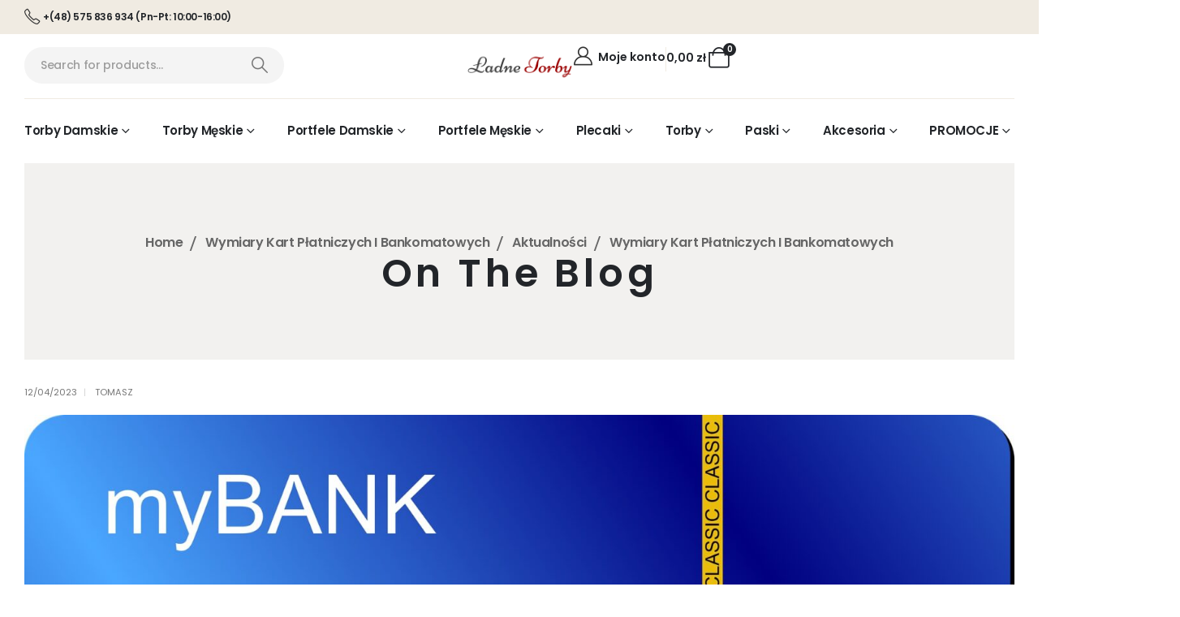

--- FILE ---
content_type: text/html; charset=UTF-8
request_url: https://ladnetorby.pl/wymiary-kart-platniczych-i-bankomatowych/
body_size: 29887
content:
	<!DOCTYPE html>
	<html  lang="pl-PL">
	<head>
		<!-- Server Side Tracking by Taggrs.io -->
		<script>
			(function (w, d, s, l, i) {
				w[l] = w[l] || [];
				w[l].push({
					'gtm.start': new Date().getTime(),
					event: 'gtm.js'
				});

				var f = d.getElementsByTagName(s)[0],
					j = d.createElement(s),
					dl = l !== 'dataLayer' ? '&l=' + l : '';

				j.async = true;
				j.src = 'https://sst.ladnetorby.pl/oku8xq3y1h.js?tg=' + i + dl;
				f.parentNode.insertBefore(j, f);
			})(window, document, 'script', 'dataLayer', '5ZF8DZ68');
		</script>
		<!-- End Server Side Tracking by Taggrs.io -->

		<meta http-equiv="X-UA-Compatible" content="IE=edge" />
		<meta http-equiv="Content-Type" content="text/html; charset=UTF-8" />
		<meta name="viewport" content="width=device-width, initial-scale=1, minimum-scale=1" />

		<link rel="profile" href="https://gmpg.org/xfn/11" />
		<link rel="pingback" href="https://ladnetorby.pl/xmlrpc.php" />
		<meta name='robots' content='index, follow, max-image-preview:large, max-snippet:-1, max-video-preview:-1' />

<!-- Google Tag Manager for WordPress by gtm4wp.com -->
<script data-cfasync="false" data-pagespeed-no-defer>
	var gtm4wp_datalayer_name = "dataLayer";
	var dataLayer = dataLayer || [];
	const gtm4wp_use_sku_instead = 0;
	const gtm4wp_currency = 'PLN';
	const gtm4wp_product_per_impression = 10;
	const gtm4wp_clear_ecommerce = false;
	const gtm4wp_datalayer_max_timeout = 2000;
</script>
<!-- End Google Tag Manager for WordPress by gtm4wp.com -->
	<!-- This site is optimized with the Yoast SEO Premium plugin v24.9 (Yoast SEO v26.8) - https://yoast.com/product/yoast-seo-premium-wordpress/ -->
	<title>Wymiary kart płatniczych i bankomatowych | Ładne Torby.pl</title>
	<meta name="description" content="Jakie są wymiary kart płatniczych, kredytowych i bankomatowych? Jaka jest szerokość, wysokość i grubość. Zapraszamy!" />
	<link rel="canonical" href="https://ladnetorby.pl/wymiary-kart-platniczych-i-bankomatowych/" />
	<meta property="og:locale" content="pl_PL" />
	<meta property="og:type" content="article" />
	<meta property="og:title" content="Wymiary kart płatniczych i bankomatowych" />
	<meta property="og:description" content="Jakie są wymiary kart płatniczych, kredytowych i bankomatowych? Jaka jest szerokość, wysokość i grubość. Zapraszamy!" />
	<meta property="og:url" content="https://ladnetorby.pl/wymiary-kart-platniczych-i-bankomatowych/" />
	<meta property="og:site_name" content="Ładne Torby.pl" />
	<meta property="article:publisher" content="https://www.facebook.com/ladnetorbypl" />
	<meta property="article:published_time" content="2023-04-12T12:33:19+00:00" />
	<meta property="article:modified_time" content="2025-09-18T15:20:38+00:00" />
	<meta property="og:image" content="https://ladnetorby.pl/wp-content/uploads/2023/04/ec-gf41fa5b7e_1920.jpg" />
	<meta property="og:image:width" content="1920" />
	<meta property="og:image:height" content="1203" />
	<meta property="og:image:type" content="image/jpeg" />
	<meta name="author" content="Tomasz" />
	<meta name="twitter:card" content="summary_large_image" />
	<meta name="twitter:creator" content="@LadneTorby" />
	<meta name="twitter:site" content="@LadneTorby" />
	<meta name="twitter:label1" content="Napisane przez" />
	<meta name="twitter:data1" content="Tomasz" />
	<meta name="twitter:label2" content="Szacowany czas czytania" />
	<meta name="twitter:data2" content="1 minuta" />
	<script type="application/ld+json" class="yoast-schema-graph">{"@context":"https://schema.org","@graph":[{"@type":"Article","@id":"https://ladnetorby.pl/wymiary-kart-platniczych-i-bankomatowych/#article","isPartOf":{"@id":"https://ladnetorby.pl/wymiary-kart-platniczych-i-bankomatowych/"},"author":{"name":"Tomasz","@id":"https://ladnetorby.pl/#/schema/person/b6742e1549320d485754a394fe8f8751"},"headline":"Wymiary kart płatniczych i bankomatowych","datePublished":"2023-04-12T12:33:19+00:00","dateModified":"2025-09-18T15:20:38+00:00","mainEntityOfPage":{"@id":"https://ladnetorby.pl/wymiary-kart-platniczych-i-bankomatowych/"},"wordCount":256,"publisher":{"@id":"https://ladnetorby.pl/#organization"},"image":{"@id":"https://ladnetorby.pl/wymiary-kart-platniczych-i-bankomatowych/#primaryimage"},"thumbnailUrl":"https://ladnetorby.pl/wp-content/uploads/2023/04/ec-gf41fa5b7e_1920.jpg","articleSection":["Aktualności"],"inLanguage":"pl-PL"},{"@type":"WebPage","@id":"https://ladnetorby.pl/wymiary-kart-platniczych-i-bankomatowych/","url":"https://ladnetorby.pl/wymiary-kart-platniczych-i-bankomatowych/","name":"Wymiary kart płatniczych i bankomatowych | Ładne Torby.pl","isPartOf":{"@id":"https://ladnetorby.pl/#website"},"primaryImageOfPage":{"@id":"https://ladnetorby.pl/wymiary-kart-platniczych-i-bankomatowych/#primaryimage"},"image":{"@id":"https://ladnetorby.pl/wymiary-kart-platniczych-i-bankomatowych/#primaryimage"},"thumbnailUrl":"https://ladnetorby.pl/wp-content/uploads/2023/04/ec-gf41fa5b7e_1920.jpg","datePublished":"2023-04-12T12:33:19+00:00","dateModified":"2025-09-18T15:20:38+00:00","description":"Jakie są wymiary kart płatniczych, kredytowych i bankomatowych? Jaka jest szerokość, wysokość i grubość. Zapraszamy!","breadcrumb":{"@id":"https://ladnetorby.pl/wymiary-kart-platniczych-i-bankomatowych/#breadcrumb"},"inLanguage":"pl-PL","potentialAction":[{"@type":"ReadAction","target":["https://ladnetorby.pl/wymiary-kart-platniczych-i-bankomatowych/"]}]},{"@type":"ImageObject","inLanguage":"pl-PL","@id":"https://ladnetorby.pl/wymiary-kart-platniczych-i-bankomatowych/#primaryimage","url":"https://ladnetorby.pl/wp-content/uploads/2023/04/ec-gf41fa5b7e_1920.jpg","contentUrl":"https://ladnetorby.pl/wp-content/uploads/2023/04/ec-gf41fa5b7e_1920.jpg","width":1920,"height":1203,"caption":"Wymiary kart płatniczych"},{"@type":"BreadcrumbList","@id":"https://ladnetorby.pl/wymiary-kart-platniczych-i-bankomatowych/#breadcrumb","itemListElement":[{"@type":"ListItem","position":1,"name":"Home","item":"https://ladnetorby.pl/"},{"@type":"ListItem","position":2,"name":"Wymiary kart płatniczych i bankomatowych"}]},{"@type":"WebSite","@id":"https://ladnetorby.pl/#website","url":"https://ladnetorby.pl/","name":"Ładne Torby.pl","description":"Modne torby i portfele damskie i męskie","publisher":{"@id":"https://ladnetorby.pl/#organization"},"potentialAction":[{"@type":"SearchAction","target":{"@type":"EntryPoint","urlTemplate":"https://ladnetorby.pl/?s={search_term_string}"},"query-input":{"@type":"PropertyValueSpecification","valueRequired":true,"valueName":"search_term_string"}}],"inLanguage":"pl-PL"},{"@type":"Organization","@id":"https://ladnetorby.pl/#organization","name":"LadneTorby.pl","url":"https://ladnetorby.pl/","logo":{"@type":"ImageObject","inLanguage":"pl-PL","@id":"https://ladnetorby.pl/#/schema/logo/image/","url":"https://ladnetorby.pl/wp-content/uploads/2019/09/ladne-torby-logo.png","contentUrl":"https://ladnetorby.pl/wp-content/uploads/2019/09/ladne-torby-logo.png","width":298,"height":63,"caption":"LadneTorby.pl"},"image":{"@id":"https://ladnetorby.pl/#/schema/logo/image/"},"sameAs":["https://www.facebook.com/ladnetorbypl","https://x.com/LadneTorby"]},{"@type":"Person","@id":"https://ladnetorby.pl/#/schema/person/b6742e1549320d485754a394fe8f8751","name":"Tomasz","image":{"@type":"ImageObject","inLanguage":"pl-PL","@id":"https://ladnetorby.pl/#/schema/person/image/","url":"https://secure.gravatar.com/avatar/a221e61bba1cd95e32ba64a59ac1b99c0bfdf206fba3437cf062949eb1b96f72?s=96&d=mm&r=g","contentUrl":"https://secure.gravatar.com/avatar/a221e61bba1cd95e32ba64a59ac1b99c0bfdf206fba3437cf062949eb1b96f72?s=96&d=mm&r=g","caption":"Tomasz"},"url":"https://ladnetorby.pl/author/tomasz_sergej/"}]}</script>
	<!-- / Yoast SEO Premium plugin. -->


<link rel='dns-prefetch' href='//capi-automation.s3.us-east-2.amazonaws.com' />
<link rel="alternate" type="application/rss+xml" title="Ładne Torby.pl &raquo; Kanał z wpisami" href="https://ladnetorby.pl/feed/" />
<link rel="alternate" type="application/rss+xml" title="Ładne Torby.pl &raquo; Kanał z komentarzami" href="https://ladnetorby.pl/comments/feed/" />
<link rel="alternate" type="application/rss+xml" title="Ładne Torby.pl &raquo; Wymiary kart płatniczych i bankomatowych Kanał z komentarzami" href="https://ladnetorby.pl/wymiary-kart-platniczych-i-bankomatowych/feed/" />
<link rel="alternate" title="oEmbed (JSON)" type="application/json+oembed" href="https://ladnetorby.pl/wp-json/oembed/1.0/embed?url=https%3A%2F%2Fladnetorby.pl%2Fwymiary-kart-platniczych-i-bankomatowych%2F" />
<link rel="alternate" title="oEmbed (XML)" type="text/xml+oembed" href="https://ladnetorby.pl/wp-json/oembed/1.0/embed?url=https%3A%2F%2Fladnetorby.pl%2Fwymiary-kart-platniczych-i-bankomatowych%2F&#038;format=xml" />
		<link rel="shortcut icon" href="//ladnetorby.pl/wp-content/themes/porto/images/logo/favicon.png" type="image/x-icon" />
				<link rel="apple-touch-icon" href="//ladnetorby.pl/wp-content/themes/porto/images/logo/apple-touch-icon.png" />
				<link rel="apple-touch-icon" sizes="120x120" href="//ladnetorby.pl/wp-content/themes/porto/images/logo/apple-touch-icon_120x120.png" />
				<link rel="apple-touch-icon" sizes="76x76" href="//ladnetorby.pl/wp-content/themes/porto/images/logo/apple-touch-icon_76x76.png" />
				<link rel="apple-touch-icon" sizes="152x152" href="//ladnetorby.pl/wp-content/themes/porto/images/logo/apple-touch-icon_152x152.png" />
		<link rel="preload" href="https://ladnetorby.pl/wp-content/themes/porto/fonts/porto-font/porto.woff2" as="font" type="font/woff2" crossorigin fetchpriority="high"/><link rel="preload" href="https://ladnetorby.pl/wp-content/themes/porto/fonts/fontawesome_optimized/fa-solid-900.woff2" as="font" type="font/woff2" crossorigin fetchpriority="high"/><link rel="preload" href="https://ladnetorby.pl/wp-content/themes/porto/fonts/fontawesome_optimized/fa-regular-400.woff2" as="font" type="font/woff2" crossorigin fetchpriority="high"/><style id='wp-img-auto-sizes-contain-inline-css'>
img:is([sizes=auto i],[sizes^="auto," i]){contain-intrinsic-size:3000px 1500px}
/*# sourceURL=wp-img-auto-sizes-contain-inline-css */
</style>
<style id='classic-theme-styles-inline-css'>
/*! This file is auto-generated */
.wp-block-button__link{color:#fff;background-color:#32373c;border-radius:9999px;box-shadow:none;text-decoration:none;padding:calc(.667em + 2px) calc(1.333em + 2px);font-size:1.125em}.wp-block-file__button{background:#32373c;color:#fff;text-decoration:none}
/*# sourceURL=/wp-includes/css/classic-themes.min.css */
</style>
<style id='global-styles-inline-css'>
:root{--wp--preset--aspect-ratio--square: 1;--wp--preset--aspect-ratio--4-3: 4/3;--wp--preset--aspect-ratio--3-4: 3/4;--wp--preset--aspect-ratio--3-2: 3/2;--wp--preset--aspect-ratio--2-3: 2/3;--wp--preset--aspect-ratio--16-9: 16/9;--wp--preset--aspect-ratio--9-16: 9/16;--wp--preset--color--black: #000000;--wp--preset--color--cyan-bluish-gray: #abb8c3;--wp--preset--color--white: #ffffff;--wp--preset--color--pale-pink: #f78da7;--wp--preset--color--vivid-red: #cf2e2e;--wp--preset--color--luminous-vivid-orange: #ff6900;--wp--preset--color--luminous-vivid-amber: #fcb900;--wp--preset--color--light-green-cyan: #7bdcb5;--wp--preset--color--vivid-green-cyan: #00d084;--wp--preset--color--pale-cyan-blue: #8ed1fc;--wp--preset--color--vivid-cyan-blue: #0693e3;--wp--preset--color--vivid-purple: #9b51e0;--wp--preset--color--primary: var(--porto-primary-color);--wp--preset--color--secondary: var(--porto-secondary-color);--wp--preset--color--tertiary: var(--porto-tertiary-color);--wp--preset--color--quaternary: var(--porto-quaternary-color);--wp--preset--color--dark: var(--porto-dark-color);--wp--preset--color--light: var(--porto-light-color);--wp--preset--color--primary-hover: var(--porto-primary-light-5);--wp--preset--gradient--vivid-cyan-blue-to-vivid-purple: linear-gradient(135deg,rgb(6,147,227) 0%,rgb(155,81,224) 100%);--wp--preset--gradient--light-green-cyan-to-vivid-green-cyan: linear-gradient(135deg,rgb(122,220,180) 0%,rgb(0,208,130) 100%);--wp--preset--gradient--luminous-vivid-amber-to-luminous-vivid-orange: linear-gradient(135deg,rgb(252,185,0) 0%,rgb(255,105,0) 100%);--wp--preset--gradient--luminous-vivid-orange-to-vivid-red: linear-gradient(135deg,rgb(255,105,0) 0%,rgb(207,46,46) 100%);--wp--preset--gradient--very-light-gray-to-cyan-bluish-gray: linear-gradient(135deg,rgb(238,238,238) 0%,rgb(169,184,195) 100%);--wp--preset--gradient--cool-to-warm-spectrum: linear-gradient(135deg,rgb(74,234,220) 0%,rgb(151,120,209) 20%,rgb(207,42,186) 40%,rgb(238,44,130) 60%,rgb(251,105,98) 80%,rgb(254,248,76) 100%);--wp--preset--gradient--blush-light-purple: linear-gradient(135deg,rgb(255,206,236) 0%,rgb(152,150,240) 100%);--wp--preset--gradient--blush-bordeaux: linear-gradient(135deg,rgb(254,205,165) 0%,rgb(254,45,45) 50%,rgb(107,0,62) 100%);--wp--preset--gradient--luminous-dusk: linear-gradient(135deg,rgb(255,203,112) 0%,rgb(199,81,192) 50%,rgb(65,88,208) 100%);--wp--preset--gradient--pale-ocean: linear-gradient(135deg,rgb(255,245,203) 0%,rgb(182,227,212) 50%,rgb(51,167,181) 100%);--wp--preset--gradient--electric-grass: linear-gradient(135deg,rgb(202,248,128) 0%,rgb(113,206,126) 100%);--wp--preset--gradient--midnight: linear-gradient(135deg,rgb(2,3,129) 0%,rgb(40,116,252) 100%);--wp--preset--font-size--small: 13px;--wp--preset--font-size--medium: 20px;--wp--preset--font-size--large: 36px;--wp--preset--font-size--x-large: 42px;--wp--preset--spacing--20: 0.44rem;--wp--preset--spacing--30: 0.67rem;--wp--preset--spacing--40: 1rem;--wp--preset--spacing--50: 1.5rem;--wp--preset--spacing--60: 2.25rem;--wp--preset--spacing--70: 3.38rem;--wp--preset--spacing--80: 5.06rem;--wp--preset--shadow--natural: 6px 6px 9px rgba(0, 0, 0, 0.2);--wp--preset--shadow--deep: 12px 12px 50px rgba(0, 0, 0, 0.4);--wp--preset--shadow--sharp: 6px 6px 0px rgba(0, 0, 0, 0.2);--wp--preset--shadow--outlined: 6px 6px 0px -3px rgb(255, 255, 255), 6px 6px rgb(0, 0, 0);--wp--preset--shadow--crisp: 6px 6px 0px rgb(0, 0, 0);}:where(.is-layout-flex){gap: 0.5em;}:where(.is-layout-grid){gap: 0.5em;}body .is-layout-flex{display: flex;}.is-layout-flex{flex-wrap: wrap;align-items: center;}.is-layout-flex > :is(*, div){margin: 0;}body .is-layout-grid{display: grid;}.is-layout-grid > :is(*, div){margin: 0;}:where(.wp-block-columns.is-layout-flex){gap: 2em;}:where(.wp-block-columns.is-layout-grid){gap: 2em;}:where(.wp-block-post-template.is-layout-flex){gap: 1.25em;}:where(.wp-block-post-template.is-layout-grid){gap: 1.25em;}.has-black-color{color: var(--wp--preset--color--black) !important;}.has-cyan-bluish-gray-color{color: var(--wp--preset--color--cyan-bluish-gray) !important;}.has-white-color{color: var(--wp--preset--color--white) !important;}.has-pale-pink-color{color: var(--wp--preset--color--pale-pink) !important;}.has-vivid-red-color{color: var(--wp--preset--color--vivid-red) !important;}.has-luminous-vivid-orange-color{color: var(--wp--preset--color--luminous-vivid-orange) !important;}.has-luminous-vivid-amber-color{color: var(--wp--preset--color--luminous-vivid-amber) !important;}.has-light-green-cyan-color{color: var(--wp--preset--color--light-green-cyan) !important;}.has-vivid-green-cyan-color{color: var(--wp--preset--color--vivid-green-cyan) !important;}.has-pale-cyan-blue-color{color: var(--wp--preset--color--pale-cyan-blue) !important;}.has-vivid-cyan-blue-color{color: var(--wp--preset--color--vivid-cyan-blue) !important;}.has-vivid-purple-color{color: var(--wp--preset--color--vivid-purple) !important;}.has-black-background-color{background-color: var(--wp--preset--color--black) !important;}.has-cyan-bluish-gray-background-color{background-color: var(--wp--preset--color--cyan-bluish-gray) !important;}.has-white-background-color{background-color: var(--wp--preset--color--white) !important;}.has-pale-pink-background-color{background-color: var(--wp--preset--color--pale-pink) !important;}.has-vivid-red-background-color{background-color: var(--wp--preset--color--vivid-red) !important;}.has-luminous-vivid-orange-background-color{background-color: var(--wp--preset--color--luminous-vivid-orange) !important;}.has-luminous-vivid-amber-background-color{background-color: var(--wp--preset--color--luminous-vivid-amber) !important;}.has-light-green-cyan-background-color{background-color: var(--wp--preset--color--light-green-cyan) !important;}.has-vivid-green-cyan-background-color{background-color: var(--wp--preset--color--vivid-green-cyan) !important;}.has-pale-cyan-blue-background-color{background-color: var(--wp--preset--color--pale-cyan-blue) !important;}.has-vivid-cyan-blue-background-color{background-color: var(--wp--preset--color--vivid-cyan-blue) !important;}.has-vivid-purple-background-color{background-color: var(--wp--preset--color--vivid-purple) !important;}.has-black-border-color{border-color: var(--wp--preset--color--black) !important;}.has-cyan-bluish-gray-border-color{border-color: var(--wp--preset--color--cyan-bluish-gray) !important;}.has-white-border-color{border-color: var(--wp--preset--color--white) !important;}.has-pale-pink-border-color{border-color: var(--wp--preset--color--pale-pink) !important;}.has-vivid-red-border-color{border-color: var(--wp--preset--color--vivid-red) !important;}.has-luminous-vivid-orange-border-color{border-color: var(--wp--preset--color--luminous-vivid-orange) !important;}.has-luminous-vivid-amber-border-color{border-color: var(--wp--preset--color--luminous-vivid-amber) !important;}.has-light-green-cyan-border-color{border-color: var(--wp--preset--color--light-green-cyan) !important;}.has-vivid-green-cyan-border-color{border-color: var(--wp--preset--color--vivid-green-cyan) !important;}.has-pale-cyan-blue-border-color{border-color: var(--wp--preset--color--pale-cyan-blue) !important;}.has-vivid-cyan-blue-border-color{border-color: var(--wp--preset--color--vivid-cyan-blue) !important;}.has-vivid-purple-border-color{border-color: var(--wp--preset--color--vivid-purple) !important;}.has-vivid-cyan-blue-to-vivid-purple-gradient-background{background: var(--wp--preset--gradient--vivid-cyan-blue-to-vivid-purple) !important;}.has-light-green-cyan-to-vivid-green-cyan-gradient-background{background: var(--wp--preset--gradient--light-green-cyan-to-vivid-green-cyan) !important;}.has-luminous-vivid-amber-to-luminous-vivid-orange-gradient-background{background: var(--wp--preset--gradient--luminous-vivid-amber-to-luminous-vivid-orange) !important;}.has-luminous-vivid-orange-to-vivid-red-gradient-background{background: var(--wp--preset--gradient--luminous-vivid-orange-to-vivid-red) !important;}.has-very-light-gray-to-cyan-bluish-gray-gradient-background{background: var(--wp--preset--gradient--very-light-gray-to-cyan-bluish-gray) !important;}.has-cool-to-warm-spectrum-gradient-background{background: var(--wp--preset--gradient--cool-to-warm-spectrum) !important;}.has-blush-light-purple-gradient-background{background: var(--wp--preset--gradient--blush-light-purple) !important;}.has-blush-bordeaux-gradient-background{background: var(--wp--preset--gradient--blush-bordeaux) !important;}.has-luminous-dusk-gradient-background{background: var(--wp--preset--gradient--luminous-dusk) !important;}.has-pale-ocean-gradient-background{background: var(--wp--preset--gradient--pale-ocean) !important;}.has-electric-grass-gradient-background{background: var(--wp--preset--gradient--electric-grass) !important;}.has-midnight-gradient-background{background: var(--wp--preset--gradient--midnight) !important;}.has-small-font-size{font-size: var(--wp--preset--font-size--small) !important;}.has-medium-font-size{font-size: var(--wp--preset--font-size--medium) !important;}.has-large-font-size{font-size: var(--wp--preset--font-size--large) !important;}.has-x-large-font-size{font-size: var(--wp--preset--font-size--x-large) !important;}
:where(.wp-block-post-template.is-layout-flex){gap: 1.25em;}:where(.wp-block-post-template.is-layout-grid){gap: 1.25em;}
:where(.wp-block-term-template.is-layout-flex){gap: 1.25em;}:where(.wp-block-term-template.is-layout-grid){gap: 1.25em;}
:where(.wp-block-columns.is-layout-flex){gap: 2em;}:where(.wp-block-columns.is-layout-grid){gap: 2em;}
:root :where(.wp-block-pullquote){font-size: 1.5em;line-height: 1.6;}
/*# sourceURL=global-styles-inline-css */
</style>
<link rel='stylesheet' id='contact-form-7-css' href='https://ladnetorby.pl/wp-content/plugins/contact-form-7/includes/css/styles.css?ver=6.1.4' media='all' />
<style id='woocommerce-inline-inline-css'>
.woocommerce form .form-row .required { visibility: visible; }
/*# sourceURL=woocommerce-inline-inline-css */
</style>
<link rel='stylesheet' id='alpus-plugin-framework-base-css' href='https://ladnetorby.pl/wp-content/plugins/alpus-flexbox/plugin-framework/assets/css/base.min.css?ver=1.3.0' media='all' />
<link rel='stylesheet' id='alpus-plugin-framework-css' href='https://ladnetorby.pl/wp-content/plugins/alpus-flexbox/plugin-framework/assets/css/framework.min.css?ver=1.3.0' media='all' />
<link rel='stylesheet' id='p24-styles-css' href='https://ladnetorby.pl/wp-content/plugins/woo-przelewy24/assets/css/styles.css?ver=1.0.17' media='all' />
<link rel='stylesheet' id='porto-fs-progress-bar-css' href='https://ladnetorby.pl/wp-content/themes/porto/inc/lib/woocommerce-shipping-progress-bar/shipping-progress-bar.css?ver=7.7.2' media='all' />
<link rel='stylesheet' id='porto-css-vars-css' href='https://ladnetorby.pl/wp-content/uploads/porto_styles/theme_css_vars.css?ver=7.7.2' media='all' />
<link rel='stylesheet' id='elementor-frontend-css' href='https://ladnetorby.pl/wp-content/uploads/elementor/css/custom-frontend.min.css?ver=1769077846' media='all' />
<link rel='stylesheet' id='elementor-post-137954-css' href='https://ladnetorby.pl/wp-content/uploads/elementor/css/post-137954.css?ver=1769077846' media='all' />
<link rel='stylesheet' id='bootstrap-css' href='https://ladnetorby.pl/wp-content/uploads/porto_styles/bootstrap.css?ver=7.7.2' media='all' />
<link rel='stylesheet' id='porto-plugins-css' href='https://ladnetorby.pl/wp-content/themes/porto/css/plugins_optimized.css?ver=7.7.2' media='all' />
<link rel='stylesheet' id='porto-theme-css' href='https://ladnetorby.pl/wp-content/themes/porto/css/theme.css?ver=7.7.2' media='all' />
<link rel='stylesheet' id='porto-header-shop-css' href='https://ladnetorby.pl/wp-content/themes/porto/css/part/header-shop.css?ver=7.7.2' media='all' />
<link rel='stylesheet' id='porto-side-nav-panel-css' href='https://ladnetorby.pl/wp-content/themes/porto/css/part/side-nav-panel.css?ver=7.7.2' media='all' />
<link rel='stylesheet' id='porto-media-mobile-sidebar-css' href='https://ladnetorby.pl/wp-content/themes/porto/css/part/media-mobile-sidebar.css?ver=7.7.2' media='(max-width:991px)' />
<link rel='stylesheet' id='porto-shortcodes-css' href='https://ladnetorby.pl/wp-content/uploads/porto_styles/shortcodes.css?ver=7.7.2' media='all' />
<link rel='stylesheet' id='porto-theme-shop-css' href='https://ladnetorby.pl/wp-content/themes/porto/css/theme_shop.css?ver=7.7.2' media='all' />
<link rel='stylesheet' id='porto-theme-elementor-css' href='https://ladnetorby.pl/wp-content/themes/porto/css/theme_elementor.css?ver=7.7.2' media='all' />
<link rel='stylesheet' id='porto-dynamic-style-css' href='https://ladnetorby.pl/wp-content/uploads/porto_styles/dynamic_style.css?ver=7.7.2' media='all' />
<link rel='stylesheet' id='porto-type-builder-css' href='https://ladnetorby.pl/wp-content/plugins/porto-functionality/builders/assets/type-builder.css?ver=3.7.2' media='all' />
<link rel='stylesheet' id='porto-account-login-style-css' href='https://ladnetorby.pl/wp-content/themes/porto/css/theme/shop/login-style/account-login.css?ver=7.7.2' media='all' />
<link rel='stylesheet' id='porto-theme-woopage-css' href='https://ladnetorby.pl/wp-content/themes/porto/css/theme/shop/other/woopage.css?ver=7.7.2' media='all' />
<link rel='stylesheet' id='porto-post-style-css' href='https://ladnetorby.pl/wp-content/themes/porto/css/theme/blog/type/modern.css?ver=7.7.2' media='all' />
<link rel='stylesheet' id='porto-single-post-style-css' href='https://ladnetorby.pl/wp-content/themes/porto/css/theme/blog/single-post/modern.css?ver=7.7.2' media='all' />
<link rel='stylesheet' id='widget-icon-list-css' href='https://ladnetorby.pl/wp-content/uploads/elementor/css/custom-widget-icon-list.min.css?ver=1769077846' media='all' />
<link rel='stylesheet' id='widget-divider-css' href='https://ladnetorby.pl/wp-content/plugins/elementor/assets/css/widget-divider.min.css?ver=3.34.2' media='all' />
<link rel='stylesheet' id='elementor-post-12-css' href='https://ladnetorby.pl/wp-content/uploads/elementor/css/post-12.css?ver=7.7.2' media='all' />
<link rel='stylesheet' id='widget-image-css' href='https://ladnetorby.pl/wp-content/plugins/elementor/assets/css/widget-image.min.css?ver=3.34.2' media='all' />
<link rel='stylesheet' id='widget-heading-css' href='https://ladnetorby.pl/wp-content/plugins/elementor/assets/css/widget-heading.min.css?ver=3.34.2' media='all' />
<link rel='stylesheet' id='elementor-post-372-css' href='https://ladnetorby.pl/wp-content/uploads/elementor/css/post-372.css?ver=7.7.2' media='all' />
<link rel='stylesheet' id='elementor-post-3289-css' href='https://ladnetorby.pl/wp-content/uploads/elementor/css/post-3289.css?ver=7.7.2' media='all' />
<link rel='stylesheet' id='elementor-post-619-css' href='https://ladnetorby.pl/wp-content/uploads/elementor/css/post-619.css?ver=7.7.2' media='all' />
<link rel='stylesheet' id='elementor-post-614-css' href='https://ladnetorby.pl/wp-content/uploads/elementor/css/post-614.css?ver=7.7.2' media='all' />
<link rel='stylesheet' id='porto-style-css' href='https://ladnetorby.pl/wp-content/themes/porto/style.css?ver=7.7.2' media='all' />
<style id='porto-style-inline-css'>
.side-header-narrow-bar-logo{max-width:129px}@media (min-width:992px){}.page-top .page-title-wrap{line-height:0}@media (min-width:1500px){.left-sidebar.col-lg-3,.right-sidebar.col-lg-3{width:20%}.main-content.col-lg-9{width:80%}.main-content.col-lg-6{width:60%}}.porto-posts-grid .owl-carousel.porto-carousel .owl-nav button{transition:color .3s,background-color .3s}.porto-posts-grid .owl-carousel.porto-carousel .owl-nav button:hover{background-color:var(--porto-color-dark) !important;color:#fff !important}.img-full.elementor-widget-image a{display:block;height:100%;width:100%}.woocommerce-account #main.wide.column1 .main-content{padding-top:3.0625rem;padding-bottom:3.5rem}.w-expand.e-con-full{margin:0 -1.875rem}body{padding:0 1.875rem}:root{--porto-fluid-spacing:0}@media (max-width:991px){body{padding:0 20px}.w-expand.e-con-full{margin:0 -20px}}@media (max-width:767px){.page-wrapper{overflow:visible}}@media (max-width:767px){.page-top > .container{padding-top:5px;padding-bottom:5px}}.img-height-equal > *{height:calc( ( 100% - 40px ) / 3 )}.custom-brands .porto-tb-item{margin-bottom:0}.custom-hotspot i::before{box-shadow:0 0 6px 0 rgb(17,17,17);border-radius:50%;margin:0}.custom-hotspot .porto-hotspot-icon{z-index:1}.custom-hotspot .porto-hotspot::before{content:"";display:block;position:absolute;top:0;bottom:0;left:0;right:0;width:100%;height:100%;background:#F2F1EF;border-radius:50%;animation:zooming 2s infinite}.custom-hotspot .porto-hotspot{transition:transform .3s}.custom-hotspot .porto-hotspot:hover{transform:scale(1.1) translateZ(0)}@keyframes zooming{0%{opacity:1;transform:scale(1)}100%{opacity:0;transform:scale(2)}}.custom-video .mejs-video,.custom-video video{height:auto !important;aspect-ratio:910/350}.custom-video video{object-fit:cover}.custom-video .mejs-controls{display:none}.custom-video .wp-video,.custom-video.mejs-video{width:1920px !important}.mega-menu .wide .popup{box-shadow:0 0 2px 2px rgba(0,0,0,0.1)}.mega-menu .wide .popup .inner .sub-menu .btn{min-width:13.4375rem;font-size:0.75rem !important;font-weight:600 !important}.mega-menu .wide .popup .inner .sub-menu .btn-group .btn{min-width:13.4375rem}.mega-menu .wide .popup .inner .sub-menu .btn-group .btn.custom-btn{min-width:14.0625rem}.mega-menu .wide .popup .inner .sub-menu .btn-group .btn i{flex:1;text-align:right}@media (max-width:1299px){.mega-menu .porto-block > div > *{width:25%}}@media (max-width:1299px){.mega-menu .porto-block > div.custom-4cols > *{width:33.33%}}.woocommerce-checkout #main.wide.column1 .main-content{padding-bottom:5.3125rem}@media (max-width:991px){.woocommerce-checkout #main.wide.column1 .main-content{padding-bottom:3.75rem}}body.woocommerce-wishlist #main .main-content-wrap .main-content{padding-top:2rem;padding-bottom:2rem}
/*# sourceURL=porto-style-inline-css */
</style>
<link rel='stylesheet' id='styles-child-css' href='https://ladnetorby.pl/wp-content/themes/porto-child/style.css?ver=6.9' media='all' />
<link rel='stylesheet' id='elementor-gf-roboto-css' href='https://fonts.googleapis.com/css?family=Roboto:100,100italic,200,200italic,300,300italic,400,400italic,500,500italic,600,600italic,700,700italic,800,800italic,900,900italic&#038;display=swap&#038;subset=latin-ext' media='all' />
<link rel='stylesheet' id='elementor-gf-robotoslab-css' href='https://fonts.googleapis.com/css?family=Roboto+Slab:100,100italic,200,200italic,300,300italic,400,400italic,500,500italic,600,600italic,700,700italic,800,800italic,900,900italic&#038;display=swap&#038;subset=latin-ext' media='all' />
<script src="https://ladnetorby.pl/wp-includes/js/dist/vendor/react.min.js?ver=18.3.1.1" id="react-js"></script>
<script src="https://ladnetorby.pl/wp-includes/js/dist/vendor/react-jsx-runtime.min.js?ver=18.3.1" id="react-jsx-runtime-js"></script>
<script src="https://ladnetorby.pl/wp-content/plugins/woo-przelewy24/assets/blocks/block-p24-installments/frontend.js?ver=d7b2ae8848bdcfe9207f" id="przelewy24-installments-script-js"></script>
<script src="https://ladnetorby.pl/wp-includes/js/jquery/jquery.min.js?ver=3.7.1" id="jquery-core-js"></script>
<script src="https://ladnetorby.pl/wp-content/plugins/woocommerce/assets/js/jquery-blockui/jquery.blockUI.min.js?ver=2.7.0-wc.10.4.3" id="wc-jquery-blockui-js" defer data-wp-strategy="defer"></script>
<script src="https://ladnetorby.pl/wp-content/plugins/woocommerce/assets/js/js-cookie/js.cookie.min.js?ver=2.1.4-wc.10.4.3" id="wc-js-cookie-js" defer data-wp-strategy="defer"></script>
<script id="woocommerce-js-extra">
var woocommerce_params = {"ajax_url":"/wp-admin/admin-ajax.php","wc_ajax_url":"/?wc-ajax=%%endpoint%%","i18n_password_show":"Poka\u017c has\u0142o","i18n_password_hide":"Ukryj has\u0142o"};
//# sourceURL=woocommerce-js-extra
</script>
<script src="https://ladnetorby.pl/wp-content/plugins/woocommerce/assets/js/frontend/woocommerce.min.js?ver=10.4.3" id="woocommerce-js" defer data-wp-strategy="defer"></script>
<script id="wc-cart-fragments-js-extra">
var wc_cart_fragments_params = {"ajax_url":"/wp-admin/admin-ajax.php","wc_ajax_url":"/?wc-ajax=%%endpoint%%","cart_hash_key":"wc_cart_hash_3db6f8238395a8ecf18f4846718c5029","fragment_name":"wc_fragments_3db6f8238395a8ecf18f4846718c5029","request_timeout":"15000"};
//# sourceURL=wc-cart-fragments-js-extra
</script>
<script src="https://ladnetorby.pl/wp-content/plugins/woocommerce/assets/js/frontend/cart-fragments.min.js?ver=10.4.3" id="wc-cart-fragments-js" defer data-wp-strategy="defer"></script>
<link rel="https://api.w.org/" href="https://ladnetorby.pl/wp-json/" /><link rel="alternate" title="JSON" type="application/json" href="https://ladnetorby.pl/wp-json/wp/v2/posts/78904" /><link rel="EditURI" type="application/rsd+xml" title="RSD" href="https://ladnetorby.pl/xmlrpc.php?rsd" />
<meta name="generator" content="WordPress 6.9" />
<meta name="generator" content="WooCommerce 10.4.3" />
<link rel='shortlink' href='https://ladnetorby.pl/?p=78904' />

<!-- Google Tag Manager for WordPress by gtm4wp.com -->
<!-- GTM Container placement set to off -->
<script data-cfasync="false" data-pagespeed-no-defer>
	var dataLayer_content = {"pagePostType":"post","pagePostType2":"single-post","pageCategory":["aktualnosci"],"pagePostAuthor":"Tomasz","customerTotalOrders":0,"customerTotalOrderValue":0,"customerFirstName":"","customerLastName":"","customerBillingFirstName":"","customerBillingLastName":"","customerBillingCompany":"","customerBillingAddress1":"","customerBillingAddress2":"","customerBillingCity":"","customerBillingState":"","customerBillingPostcode":"","customerBillingCountry":"","customerBillingEmail":"","customerBillingEmailHash":"","customerBillingPhone":"","customerShippingFirstName":"","customerShippingLastName":"","customerShippingCompany":"","customerShippingAddress1":"","customerShippingAddress2":"","customerShippingCity":"","customerShippingState":"","customerShippingPostcode":"","customerShippingCountry":"","cartContent":{"totals":{"applied_coupons":[],"discount_total":0,"subtotal":0,"total":0},"items":[]}};
	dataLayer.push( dataLayer_content );
</script>
<script data-cfasync="false" data-pagespeed-no-defer>
	console.warn && console.warn("[GTM4WP] Google Tag Manager container code placement set to OFF !!!");
	console.warn && console.warn("[GTM4WP] Data layer codes are active but GTM container must be loaded using custom coding !!!");
</script>
<!-- End Google Tag Manager for WordPress by gtm4wp.com -->		<script type="text/javascript" id="webfont-queue">
		WebFontConfig = {
			google: { families: [ 'Poppins:400,500,600,700','Playfair+Display:400,700&display=swap' ] }
		};
		(function(d) {
			var wf = d.createElement('script'), s = d.scripts[d.scripts.length - 1];
			wf.src = 'https://ladnetorby.pl/wp-content/themes/porto/js/libs/webfont.js';
			wf.async = true;
			s.parentNode.insertBefore(wf, s);
		})(document);</script>
			<noscript><style>.woocommerce-product-gallery{ opacity: 1 !important; }</style></noscript>
	<meta name="generator" content="Elementor 3.34.2; features: e_font_icon_svg, additional_custom_breakpoints; settings: css_print_method-external, google_font-enabled, font_display-swap">
			<script  type="text/javascript">
				!function(f,b,e,v,n,t,s){if(f.fbq)return;n=f.fbq=function(){n.callMethod?
					n.callMethod.apply(n,arguments):n.queue.push(arguments)};if(!f._fbq)f._fbq=n;
					n.push=n;n.loaded=!0;n.version='2.0';n.queue=[];t=b.createElement(e);t.async=!0;
					t.src=v;s=b.getElementsByTagName(e)[0];s.parentNode.insertBefore(t,s)}(window,
					document,'script','https://connect.facebook.net/en_US/fbevents.js');
			</script>
			<!-- WooCommerce Facebook Integration Begin -->
			<script  type="text/javascript">

				fbq('init', '721989314011639', {}, {
    "agent": "woocommerce_0-10.4.3-3.5.15"
});

				document.addEventListener( 'DOMContentLoaded', function() {
					// Insert placeholder for events injected when a product is added to the cart through AJAX.
					document.body.insertAdjacentHTML( 'beforeend', '<div class=\"wc-facebook-pixel-event-placeholder\"></div>' );
				}, false );

			</script>
			<!-- WooCommerce Facebook Integration End -->
						<style>
				.e-con.e-parent:nth-of-type(n+4):not(.e-lazyloaded):not(.e-no-lazyload),
				.e-con.e-parent:nth-of-type(n+4):not(.e-lazyloaded):not(.e-no-lazyload) * {
					background-image: none !important;
				}
				@media screen and (max-height: 1024px) {
					.e-con.e-parent:nth-of-type(n+3):not(.e-lazyloaded):not(.e-no-lazyload),
					.e-con.e-parent:nth-of-type(n+3):not(.e-lazyloaded):not(.e-no-lazyload) * {
						background-image: none !important;
					}
				}
				@media screen and (max-height: 640px) {
					.e-con.e-parent:nth-of-type(n+2):not(.e-lazyloaded):not(.e-no-lazyload),
					.e-con.e-parent:nth-of-type(n+2):not(.e-lazyloaded):not(.e-no-lazyload) * {
						background-image: none !important;
					}
				}
			</style>
			<style>.easypack_show_geowidget {
                                  background:  #FCC905 !important;
                                }</style>	</head>
	<body class="wp-singular post-template-default single single-post postid-78904 single-format-standard wp-embed-responsive wp-theme-porto wp-child-theme-porto-child theme-porto woocommerce-no-js login-popup full blog-1 elementor-default elementor-kit-137954">
			<!-- Server Side Tracking by Taggrs.io (noscript) -->
		<noscript>
			<iframe src="https://sst.ladnetorby.pl/oku8xq3y1h.html?tg=5ZF8DZ68" height="0" width="0" style="display:none;visibility:hidden">
			</iframe>
		</noscript>
		<!-- End Server Side Tracking by Taggrs.io (noscript) -->
    
	<div class="page-wrapper"><!-- page wrapper -->
		
											<!-- header wrapper -->
				<div class="header-wrapper">
										
<header  id="header" class="header-builder header-builder-p">
<style>.custom-cart .cart-head {
    flex-direction: row-reverse;
}
#header .custom-menu .main-menu li.text-secondary a {
    color: inherit;
}
@media (min-width: 1600px) {
    .d-xxl-hide {
        display: none !important;
    }
    .d-xxl-show {
        display: flex !important;
    }
    .custom-menu {
        margin: 0 !important;
    }
}
@media (min-width: 992px) {
    .w-lg-auto {
        width: auto !important;
    }
}
@media (max-width: 1599px) {
    #header .custom-menu .main-menu > li.menu-item {
        margin-right: 2.5rem;
    }
    #header .custom-menu .main-menu > li.menu-item:last-child {
        margin-right: 0;
    }
}
.header-wrapper {
    z-index: 10;
}
body.single-product .show-border,
body.error404 .show-border {
    display: block !important;
}</style><div class="porto-block" data-id="12"><div class="container-fluid">		<div data-elementor-type="wp-post" data-elementor-id="12" class="elementor elementor-12" data-elementor-post-type="porto_builder">
				<div class="elementor-element elementor-element-e2999e7 e-con-full w-expand e-flex e-con e-parent" data-id="e2999e7" data-element_type="container" data-settings="{&quot;background_background&quot;:&quot;classic&quot;}">
		<div class="elementor-element elementor-element-48b280d e-con-full e-flex e-con e-child" data-id="48b280d" data-element_type="container">
				<div class="elementor-element elementor-element-9671d3d elementor-widget elementor-widget-porto_info_box" data-id="9671d3d" data-element_type="widget" data-widget_type="porto_info_box.default">
					<a aria-label="+(48) 575 836 934 (Pn-Pt: 10:00-16:00)" class="porto-sicon-box-link" href="tel:1234567890"><div class="porto-sicon-box style_1 default-icon"><div class="porto-sicon-default"><div class="porto-just-icon-wrapper porto-icon none" style=""><i class="Simple-Line-Icons-phone"></i></div></div><div class="porto-sicon-header"><h3 class="porto-sicon-title" style="">+(48) 575 836 934 (Pn-Pt: 10:00-16:00)</h3></div> <!-- header --></div><!-- porto-sicon-box --></a>				</div>
				<div class="elementor-element elementor-element-c26a4ae elementor-icon-list--layout-inline d-none d-xl-block elementor-list-item-link-full_width elementor-widget elementor-widget-icon-list" data-id="c26a4ae" data-element_type="widget" data-widget_type="icon-list.default">
							<ul class="elementor-icon-list-items elementor-inline-items">
							<li class="elementor-icon-list-item elementor-inline-item">
											<a href="https://ladnetorby.pl/kontakt">

											<span class="elementor-icon-list-text">Kontakt</span>
											</a>
									</li>
						</ul>
						</div>
				</div>
				</div>
		<div class="elementor-element elementor-element-581ba4d e-con-full e-flex e-con e-parent" data-id="581ba4d" data-element_type="container">
		<div class="elementor-element elementor-element-7375901 e-con-full elementor-hidden-tablet elementor-hidden-mobile e-flex e-con e-child" data-id="7375901" data-element_type="container">
				<div class="elementor-element elementor-element-101f6f6 elementor-icon-list--layout-inline d-none d-xxl-show elementor-list-item-link-full_width elementor-widget elementor-widget-icon-list" data-id="101f6f6" data-element_type="widget" data-widget_type="icon-list.default">
							<ul class="elementor-icon-list-items elementor-inline-items">
							<li class="elementor-icon-list-item elementor-inline-item">
											<span class="elementor-icon-list-icon">
							<i aria-hidden="true" class="  porto-icon-shipping"></i>						</span>
										<span class="elementor-icon-list-text">Szybka wysyłka 24H</span>
									</li>
								<li class="elementor-icon-list-item elementor-inline-item">
											<span class="elementor-icon-list-icon">
							<i aria-hidden="true" class="  porto-icon-money"></i>						</span>
										<span class="elementor-icon-list-text">14 dni na zwrot towaru</span>
									</li>
								<li class="elementor-icon-list-item elementor-inline-item">
											<span class="elementor-icon-list-icon">
							<i aria-hidden="true" class="  porto-icon-support"></i>						</span>
										<span class="elementor-icon-list-text">Od 2014 roku na rynku</span>
									</li>
						</ul>
						</div>
				<div class="elementor-element elementor-element-369033b elementor-widget__width-initial d-xxl-hide elementor-widget elementor-widget-porto_hb_search_form" data-id="369033b" data-element_type="widget" data-widget_type="porto_hb_search_form.default">
					<div class="searchform-popup advanced-popup  advanced-search-layout ssm-advanced-search-layout search-rounded"><a  class="search-toggle" role="button" aria-label="Search Toggle" href="#"><i class="porto-icon-magnifier"></i><span class="search-text">Search</span></a>	<form action="https://ladnetorby.pl/" method="get"
		class="searchform search-layout-advanced">
		<div class="searchform-fields">
			<span class="text"><input name="s" type="text" value="" placeholder="Search for products..." autocomplete="off" /></span>
							<input type="hidden" name="post_type" value="product"/>
							<span class="button-wrap">
				<button class="btn btn-special" aria-label="Search" title="Search" type="submit">
					<i class="porto-icon-magnifier"></i>
				</button>
							</span>
		</div>
				<div class="live-search-list"></div>
			</form>
	</div>				</div>
				</div>
		<div class="elementor-element elementor-element-5c48635 e-con-full e-flex e-con e-child" data-id="5c48635" data-element_type="container">
				<div class="elementor-element elementor-element-a5b4836 elementor-widget elementor-widget-porto_hb_logo" data-id="a5b4836" data-element_type="widget" data-widget_type="porto_hb_logo.default">
					
	<div class="logo">
	<a aria-label="Site Logo" href="https://ladnetorby.pl/" title="Ładne Torby.pl - Modne torby i portfele damskie i męskie"  rel="home">
		<img fetchpriority="high" class="img-responsive standard-logo retina-logo" width="1080" height="400" src="//ladnetorby.pl/wp-content/uploads/2024/10/Logo-LadneTorbypl.png" alt="Ładne Torby.pl" />	</a>
	</div>
					</div>
				</div>
		<div class="elementor-element elementor-element-f70bdd7 e-con-full e-flex e-con e-child" data-id="f70bdd7" data-element_type="container">
				<div class="elementor-element elementor-element-e534034 elementor-widget elementor-widget-porto_info_box" data-id="e534034" data-element_type="widget" data-widget_type="porto_info_box.default">
					<a aria-label="Moje konto" class="porto-sicon-box-link" href="https://www.portotheme.com/wordpress/porto/elementor/shop49/my-account/"><div class="porto-sicon-box style_1 default-icon"><div class="porto-sicon-default"><div class="porto-just-icon-wrapper porto-icon none" style=""><i class="porto-icon-user-2"></i></div></div><div class="porto-sicon-header"><h3 class="porto-sicon-title" style="">Moje konto</h3></div> <!-- header --></div><!-- porto-sicon-box --></a>				</div>
				<div class="elementor-element elementor-element-83bd70e elementor-hidden-tablet elementor-hidden-mobile elementor-widget elementor-widget-porto_hb_divider" data-id="83bd70e" data-element_type="widget" data-widget_type="porto_hb_divider.default">
					<span class="separator"></span>				</div>
				<div class="elementor-element elementor-element-1d08c0b custom-cart elementor-widget elementor-widget-porto_hb_mini_cart" data-id="1d08c0b" data-element_type="widget" data-widget_type="porto_hb_mini_cart.default">
							<div id="mini-cart" aria-haspopup="true" class="mini-cart minicart-text minicart-offcanvas">
			<div class="cart-head">
			<span class="cart-icon"><i class="minicart-icon porto-icon-cart-thick"></i><span class="cart-items">0</span></span><span class="cart-subtotal">Cart <span class="cart-price"><span class="woocommerce-Price-amount amount"><bdi>0,00&nbsp;<span class="woocommerce-Price-currencySymbol">&#122;&#322;</span></bdi></span></span></span>			</div>
			<div class="cart-popup widget_shopping_cart">
				<div class="widget_shopping_cart_content">
									<div class="cart-loading"></div>
								</div>
			</div>
		<div class="minicart-overlay"><svg viewBox="0 0 32 32" xmlns="http://www.w3.org/2000/svg"><g id="cross"><line stroke="#fff" stroke-width="2px" x1="7" x2="25" y1="7" y2="25"/><line stroke="#fff" stroke-width="2px" x1="7" x2="25" y1="25" y2="7"/></g></svg></div>		</div>
						</div>
				</div>
				</div>
		<div class="elementor-element elementor-element-11938a3 e-con-full e-flex e-con e-parent" data-id="11938a3" data-element_type="container">
				<div class="elementor-element elementor-element-8134641 elementor-widget-divider--view-line elementor-widget elementor-widget-divider" data-id="8134641" data-element_type="widget" data-widget_type="divider.default">
							<div class="elementor-divider">
			<span class="elementor-divider-separator">
						</span>
		</div>
						</div>
				</div>
		<div class="elementor-element elementor-element-2052cf0 e-con-full e-flex e-con e-parent" data-id="2052cf0" data-element_type="container">
		<div class="elementor-element elementor-element-8fe6045 e-con-full elementor-hidden-tablet elementor-hidden-mobile e-flex e-con e-child" data-id="8fe6045" data-element_type="container">
				<div class="elementor-element elementor-element-66f0314 custom-menu mx-auto elementor-widget elementor-widget-porto_hb_menu" data-id="66f0314" data-element_type="widget" data-widget_type="porto_hb_menu.default">
					<ul id="menu-boczne-home" class="main-menu mega-menu menu-hover-line menu-hover-underline show-arrow"><li id="nav-menu-item-34969" class="menu-item menu-item-type-taxonomy menu-item-object-product_cat menu-item-has-children has-sub wide col-6"><a href="https://ladnetorby.pl/kategoria-produktu/torebki-damskie/">Torby damskie</a>
<div class="popup" data-popup-mw="1440"><div class="inner" style="max-width:1440px;"><ul class="sub-menu porto-wide-sub-menu">
	<li id="nav-menu-item-65618" class="menu-item menu-item-type-custom menu-item-object-custom menu-item-has-children sub" data-cols="1"><a href="#">Rozmiar</a>
	<ul class="sub-menu">
		<li id="nav-menu-item-50341" class="menu-item menu-item-type-taxonomy menu-item-object-product_cat"><a href="https://ladnetorby.pl/kategoria-produktu/torebki-damskie/duze-torby-damskie/">Duże torby damskie</a></li>
		<li id="nav-menu-item-50908" class="menu-item menu-item-type-taxonomy menu-item-object-product_cat"><a href="https://ladnetorby.pl/kategoria-produktu/torebki-damskie/srednie-torby-damskie/">Średnie torby damskie</a></li>
		<li id="nav-menu-item-46811" class="menu-item menu-item-type-taxonomy menu-item-object-product_cat"><a href="https://ladnetorby.pl/kategoria-produktu/torebki-damskie/male-torebki-damskie/">Małe torebki damskie</a></li>
	</ul>
</li>
	<li id="nav-menu-item-65619" class="menu-item menu-item-type-custom menu-item-object-custom menu-item-has-children sub" data-cols="1"><a href="#">Rodzaj</a>
	<ul class="sub-menu">
		<li id="nav-menu-item-65617" class="menu-item menu-item-type-taxonomy menu-item-object-product_cat"><a href="https://ladnetorby.pl/kategoria-produktu/torebki-damskie/kopertowki/">Kopertówki</a></li>
		<li id="nav-menu-item-34970" class="menu-item menu-item-type-taxonomy menu-item-object-product_cat"><a href="https://ladnetorby.pl/kategoria-produktu/torebki-damskie/listonoszki/">Listonoszki damskie</a></li>
		<li id="nav-menu-item-34971" class="menu-item menu-item-type-taxonomy menu-item-object-product_cat"><a href="https://ladnetorby.pl/kategoria-produktu/torebki-damskie/miejskie-torebki-damskie/">Miejskie torebki damskie</a></li>
		<li id="nav-menu-item-34972" class="menu-item menu-item-type-taxonomy menu-item-object-product_cat"><a href="https://ladnetorby.pl/kategoria-produktu/torebki-damskie/shoppery-damskie/">Shoppery damskie</a></li>
		<li id="nav-menu-item-65620" class="menu-item menu-item-type-taxonomy menu-item-object-product_cat"><a href="https://ladnetorby.pl/kategoria-produktu/torebki-damskie/torby-bagietki/">Torby Bagietki</a></li>
		<li id="nav-menu-item-34973" class="menu-item menu-item-type-taxonomy menu-item-object-product_cat"><a href="https://ladnetorby.pl/kategoria-produktu/torebki-damskie/worki/">Worki</a></li>
		<li id="nav-menu-item-48867" class="menu-item menu-item-type-taxonomy menu-item-object-product_cat"><a href="https://ladnetorby.pl/kategoria-produktu/torebki-damskie/wieczorowe/">Wieczorowe</a></li>
		<li id="nav-menu-item-65621" class="menu-item menu-item-type-taxonomy menu-item-object-product_cat"><a href="https://ladnetorby.pl/kategoria-produktu/torebki-damskie/torby-damskie-na-ramie/">Torby damskie na ramię</a></li>
		<li id="nav-menu-item-35032" class="menu-item menu-item-type-taxonomy menu-item-object-product_cat"><a href="https://ladnetorby.pl/kategoria-produktu/torby-na-laptopa/">Torby na laptopa</a></li>
	</ul>
</li>
	<li id="nav-menu-item-65652" class="menu-item menu-item-type-taxonomy menu-item-object-product_cat menu-item-has-children sub" data-cols="1"><a href="https://ladnetorby.pl/kategoria-produktu/torebki-damskie/kolor/">Kolory</a>
	<ul class="sub-menu">
		<li id="nav-menu-item-65651" class="menu-item menu-item-type-taxonomy menu-item-object-product_cat"><a href="https://ladnetorby.pl/kategoria-produktu/torebki-damskie/kolor/torebki-damskie-czarne/">Czarne</a></li>
		<li id="nav-menu-item-66267" class="menu-item menu-item-type-taxonomy menu-item-object-product_cat"><a href="https://ladnetorby.pl/kategoria-produktu/torebki-damskie/kolor/bezowe-torebki-damskie/">Beżowe</a></li>
		<li id="nav-menu-item-65646" class="menu-item menu-item-type-taxonomy menu-item-object-product_cat"><a href="https://ladnetorby.pl/kategoria-produktu/torebki-damskie/kolor/biale-torebki-damskie/">Białe</a></li>
		<li id="nav-menu-item-65647" class="menu-item menu-item-type-taxonomy menu-item-object-product_cat"><a href="https://ladnetorby.pl/kategoria-produktu/torebki-damskie/kolor/brazowe-torebki-damskie/">Brązowe</a></li>
		<li id="nav-menu-item-65648" class="menu-item menu-item-type-taxonomy menu-item-object-product_cat"><a href="https://ladnetorby.pl/kategoria-produktu/torebki-damskie/kolor/czerwone-torebki-damskie/">Czerwone</a></li>
		<li id="nav-menu-item-65649" class="menu-item menu-item-type-taxonomy menu-item-object-product_cat"><a href="https://ladnetorby.pl/kategoria-produktu/torebki-damskie/kolor/niebieskie-torebki-damskie/">Niebieskie</a></li>
		<li id="nav-menu-item-65650" class="menu-item menu-item-type-taxonomy menu-item-object-product_cat"><a href="https://ladnetorby.pl/kategoria-produktu/torebki-damskie/kolor/szare-torebki-damskie/">Szare</a></li>
	</ul>
</li>
	<li id="nav-menu-item-65624" class="menu-item menu-item-type-custom menu-item-object-custom menu-item-has-children sub" data-cols="1"><a href="#">Marka</a>
	<ul class="sub-menu">
		<li id="nav-menu-item-65678" class="menu-item menu-item-type-taxonomy menu-item-object-product_cat"><a href="https://ladnetorby.pl/kategoria-produktu/torebki-damskie/marki/bag-street/">Bag Street</a></li>
		<li id="nav-menu-item-65676" class="menu-item menu-item-type-taxonomy menu-item-object-product_cat"><a href="https://ladnetorby.pl/kategoria-produktu/torebki-damskie/marki/jennifer-jones/">Jennifer Jones</a></li>
		<li id="nav-menu-item-65675" class="menu-item menu-item-type-taxonomy menu-item-object-product_cat"><a href="https://ladnetorby.pl/kategoria-produktu/torebki-damskie/marki/j-jones/">J Jones</a></li>
		<li id="nav-menu-item-119872" class="menu-item menu-item-type-taxonomy menu-item-object-product_cat"><a href="https://ladnetorby.pl/kategoria-produktu/torebki-damskie/marki/paolo-peruzzi/">Paolo Peruzzi</a></li>
	</ul>
</li>
	<li id="nav-menu-item-65623" class="menu-item menu-item-type-custom menu-item-object-custom menu-item-has-children sub" data-cols="1"><a href="#">Materiał</a>
	<ul class="sub-menu">
		<li id="nav-menu-item-65657" class="menu-item menu-item-type-taxonomy menu-item-object-product_cat"><a href="https://ladnetorby.pl/kategoria-produktu/torebki-damskie/torby-damskie-materialowe/">Torby damskie materiałowe</a></li>
		<li id="nav-menu-item-67648" class="menu-item menu-item-type-taxonomy menu-item-object-product_cat"><a href="https://ladnetorby.pl/kategoria-produktu/torebki-damskie/plocienne/">Torebki damskie płócienne</a></li>
		<li id="nav-menu-item-65658" class="menu-item menu-item-type-taxonomy menu-item-object-product_cat"><a href="https://ladnetorby.pl/kategoria-produktu/torebki-damskie/torebki-damskie-ze-skory-ekologicznej/">Ze skóry ekologicznej</a></li>
		<li id="nav-menu-item-46809" class="menu-item menu-item-type-taxonomy menu-item-object-product_cat"><a href="https://ladnetorby.pl/kategoria-produktu/torebki-damskie/skorzane-torebki-damskie/">Skórzane torebki damskie</a></li>
	</ul>
</li>
	<li id="nav-menu-item-65625" class="menu-item menu-item-type-custom menu-item-object-custom menu-item-has-children sub" data-cols="1"><a href="#">Styl</a>
	<ul class="sub-menu">
		<li id="nav-menu-item-50917" class="menu-item menu-item-type-post_type menu-item-object-page"><a href="https://ladnetorby.pl/torby-damskie-w-stylu-vintage/">Torby damskie w stylu vintage</a></li>
		<li id="nav-menu-item-50833" class="menu-item menu-item-type-post_type menu-item-object-page"><a href="https://ladnetorby.pl/lekkie-torby-damskie-materialowe/">Lekkie torby damskie</a></li>
		<li id="nav-menu-item-66153" class="menu-item menu-item-type-taxonomy menu-item-object-product_cat"><a href="https://ladnetorby.pl/kategoria-produktu/torebki-damskie/torebki-pikowane/">Torebki pikowane</a></li>
		<li id="nav-menu-item-67647" class="menu-item menu-item-type-taxonomy menu-item-object-product_cat"><a href="https://ladnetorby.pl/kategoria-produktu/torebki-damskie/poszerzane-torebki-damskie/">Poszerzane torebki damskie</a></li>
	</ul>
</li>
</ul></div></div>
</li>
<li id="nav-menu-item-34981" class="menu-item menu-item-type-taxonomy menu-item-object-product_cat menu-item-has-children has-sub wide col-6"><a href="https://ladnetorby.pl/kategoria-produktu/torby-meskie/">Torby męskie</a>
<div class="popup" data-popup-mw="1440"><div class="inner" style="max-width:1440px;"><ul class="sub-menu porto-wide-sub-menu">
	<li id="nav-menu-item-34976" class="menu-item menu-item-type-taxonomy menu-item-object-product_cat menu-item-has-children sub" data-cols="1"><a href="https://ladnetorby.pl/kategoria-produktu/torby-meskie/torby-meskie-na-ramie/">Torby męskie na ramię</a>
	<ul class="sub-menu">
		<li id="nav-menu-item-50847" class="menu-item menu-item-type-taxonomy menu-item-object-product_cat"><a href="https://ladnetorby.pl/kategoria-produktu/torby-meskie/torby-meskie-na-ramie/duze-torby-meskie-na-ramie/">Duże torby męskie na ramię</a></li>
		<li id="nav-menu-item-50849" class="menu-item menu-item-type-taxonomy menu-item-object-product_cat"><a href="https://ladnetorby.pl/kategoria-produktu/torby-meskie/torby-meskie-na-ramie/srednie-torby-meskie-na-ramie/">Średnie torby męskie na ramię</a></li>
		<li id="nav-menu-item-50848" class="menu-item menu-item-type-taxonomy menu-item-object-product_cat"><a href="https://ladnetorby.pl/kategoria-produktu/torby-meskie/torby-meskie-na-ramie/male-torby-meskie-na-ramie/">Małe torby męskie na ramię</a></li>
	</ul>
</li>
	<li id="nav-menu-item-34975" class="menu-item menu-item-type-taxonomy menu-item-object-product_cat menu-item-has-children sub" data-cols="1"><a href="https://ladnetorby.pl/kategoria-produktu/torby-meskie/saszetki-meskie/">Saszetki męskie</a>
	<ul class="sub-menu">
		<li id="nav-menu-item-65222" class="menu-item menu-item-type-taxonomy menu-item-object-product_cat"><a href="https://ladnetorby.pl/kategoria-produktu/torby-meskie/saszetki-meskie/saszetki-meskie-na-ramie/">Saszetki męskie na ramię</a></li>
		<li id="nav-menu-item-64736" class="menu-item menu-item-type-taxonomy menu-item-object-product_cat"><a href="https://ladnetorby.pl/kategoria-produktu/torby-meskie/saszetki-meskie/saszetki-meskie-do-reki/">Saszetki męskie do ręki</a></li>
	</ul>
</li>
	<li id="nav-menu-item-66026" class="menu-item menu-item-type-taxonomy menu-item-object-product_cat menu-item-has-children sub" data-cols="1"><a href="https://ladnetorby.pl/kategoria-produktu/torby-meskie/kolor-torby-meskie/">Kolor</a>
	<ul class="sub-menu">
		<li id="nav-menu-item-66027" class="menu-item menu-item-type-taxonomy menu-item-object-product_cat"><a href="https://ladnetorby.pl/kategoria-produktu/torby-meskie/kolor-torby-meskie/brazowe-torby-meskie/">Brązowe torby męskie</a></li>
		<li id="nav-menu-item-66028" class="menu-item menu-item-type-taxonomy menu-item-object-product_cat"><a href="https://ladnetorby.pl/kategoria-produktu/torby-meskie/kolor-torby-meskie/czarne-torby-meskie/">Czarne torby męskie</a></li>
		<li id="nav-menu-item-66029" class="menu-item menu-item-type-taxonomy menu-item-object-product_cat"><a href="https://ladnetorby.pl/kategoria-produktu/torby-meskie/kolor-torby-meskie/szare-torby-meskie/">Szare torby męskie</a></li>
	</ul>
</li>
	<li id="nav-menu-item-66024" class="menu-item menu-item-type-custom menu-item-object-custom menu-item-has-children sub" data-cols="1"><a href="#">Materiał</a>
	<ul class="sub-menu">
		<li id="nav-menu-item-64740" class="menu-item menu-item-type-post_type menu-item-object-page"><a href="https://ladnetorby.pl/materialowe-torby-meskie-na-ramie/">Materiałowe</a></li>
		<li id="nav-menu-item-64738" class="menu-item menu-item-type-post_type menu-item-object-page"><a href="https://ladnetorby.pl/skorzane-torby-meskie-na-ramie/">Ze skóry naturalnej</a></li>
		<li id="nav-menu-item-64739" class="menu-item menu-item-type-post_type menu-item-object-page"><a href="https://ladnetorby.pl/torby-meskie-ze-skory-ekologicznej/">Ze skóry ekologicznej</a></li>
	</ul>
</li>
	<li id="nav-menu-item-66025" class="menu-item menu-item-type-custom menu-item-object-custom menu-item-has-children sub" data-cols="1"><a href="#">Rodzaj</a>
	<ul class="sub-menu">
		<li id="nav-menu-item-65622" class="menu-item menu-item-type-taxonomy menu-item-object-product_cat"><a href="https://ladnetorby.pl/kategoria-produktu/torby-meskie/aktowki/">Aktówki</a></li>
		<li id="nav-menu-item-48332" class="menu-item menu-item-type-taxonomy menu-item-object-product_cat"><a href="https://ladnetorby.pl/kategoria-produktu/torby-meskie/torby-meskie-listonoszki/">Listonoszki męskie</a></li>
		<li id="nav-menu-item-42625" class="menu-item menu-item-type-taxonomy menu-item-object-product_cat"><a href="https://ladnetorby.pl/kategoria-produktu/torby-na-laptopa/">Torby na laptopa</a></li>
		<li id="nav-menu-item-64539" class="menu-item menu-item-type-post_type menu-item-object-page"><a href="https://ladnetorby.pl/torby-meskie-do-pracy/">Torby męskie do pracy</a></li>
		<li id="nav-menu-item-66998" class="menu-item menu-item-type-taxonomy menu-item-object-product_cat"><a href="https://ladnetorby.pl/kategoria-produktu/torby-meskie/torby-miejskie-meskie/">Torby miejskie męskie</a></li>
		<li id="nav-menu-item-60875" class="menu-item menu-item-type-post_type menu-item-object-page"><a href="https://ladnetorby.pl/torby-meskie-mieszczace-format-a4/">Mieszczące format A4</a></li>
		<li id="nav-menu-item-66417" class="menu-item menu-item-type-taxonomy menu-item-object-product_cat"><a href="https://ladnetorby.pl/kategoria-produktu/torby-meskie/torby-meskie-w-stylu-vintage/">Torby męskie w stylu vintage</a></li>
		<li id="nav-menu-item-66780" class="menu-item menu-item-type-taxonomy menu-item-object-product_cat"><a href="https://ladnetorby.pl/kategoria-produktu/torby-meskie/teczki-meskie/">Teczki męskie</a></li>
	</ul>
</li>
	<li id="nav-menu-item-66301" class="menu-item menu-item-type-taxonomy menu-item-object-product_cat menu-item-has-children sub" data-cols="1"><a href="https://ladnetorby.pl/kategoria-produktu/torby-meskie/marki-torby-meskie/">Marki</a>
	<ul class="sub-menu">
		<li id="nav-menu-item-66309" class="menu-item menu-item-type-taxonomy menu-item-object-product_cat"><a href="https://ladnetorby.pl/kategoria-produktu/torby-meskie/marki-torby-meskie/torby-meskie-bag-street/">Bag Street</a></li>
		<li id="nav-menu-item-66305" class="menu-item menu-item-type-taxonomy menu-item-object-product_cat"><a href="https://ladnetorby.pl/kategoria-produktu/torby-meskie/marki-torby-meskie/torby-meskie-bellugio/">Bellugio</a></li>
		<li id="nav-menu-item-66304" class="menu-item menu-item-type-taxonomy menu-item-object-product_cat"><a href="https://ladnetorby.pl/kategoria-produktu/torby-meskie/marki-torby-meskie/torby-meskie-coveri-world/">Coveri World</a></li>
		<li id="nav-menu-item-120218" class="menu-item menu-item-type-taxonomy menu-item-object-product_cat"><a href="https://ladnetorby.pl/kategoria-produktu/torby-meskie/marki-torby-meskie/torby-meskie-jorey/">Ekavale</a></li>
		<li id="nav-menu-item-66308" class="menu-item menu-item-type-taxonomy menu-item-object-product_cat"><a href="https://ladnetorby.pl/kategoria-produktu/torby-meskie/marki-torby-meskie/torby-meskie-j-jones/">J Jones</a></li>
		<li id="nav-menu-item-119875" class="menu-item menu-item-type-taxonomy menu-item-object-product_cat"><a href="https://ladnetorby.pl/kategoria-produktu/torby-meskie/marki-torby-meskie/torby-meskie-paolo-peruzzi/">Paolo Peruzzi</a></li>
		<li id="nav-menu-item-66307" class="menu-item menu-item-type-taxonomy menu-item-object-product_cat"><a href="https://ladnetorby.pl/kategoria-produktu/torby-meskie/marki-torby-meskie/torby-meskie-sergej/">Sergej</a></li>
		<li id="nav-menu-item-66303" class="menu-item menu-item-type-taxonomy menu-item-object-product_cat"><a href="https://ladnetorby.pl/kategoria-produktu/torby-meskie/marki-torby-meskie/torby-meskie-wild-tiger/">Wild Tiger</a></li>
		<li id="nav-menu-item-66306" class="menu-item menu-item-type-taxonomy menu-item-object-product_cat"><a href="https://ladnetorby.pl/kategoria-produktu/torby-meskie/marki-torby-meskie/torby-meskie-zagatto/">Zagatto</a></li>
	</ul>
</li>
</ul></div></div>
</li>
<li id="nav-menu-item-34964" class="menu-item menu-item-type-taxonomy menu-item-object-product_cat menu-item-has-children has-sub wide col-6"><a href="https://ladnetorby.pl/kategoria-produktu/portfele-damskie/">Portfele damskie</a>
<div class="popup" data-popup-mw="1440"><div class="inner" style="max-width:1440px;"><ul class="sub-menu porto-wide-sub-menu">
	<li id="nav-menu-item-66046" class="menu-item menu-item-type-custom menu-item-object-custom menu-item-has-children sub" data-cols="1"><a href="#">Rozmiar</a>
	<ul class="sub-menu">
		<li id="nav-menu-item-46993" class="menu-item menu-item-type-taxonomy menu-item-object-product_cat"><a href="https://ladnetorby.pl/kategoria-produktu/portfele-damskie/duze-portfele-damskie/">Duże portfele damskie</a></li>
		<li id="nav-menu-item-46844" class="menu-item menu-item-type-taxonomy menu-item-object-product_cat"><a href="https://ladnetorby.pl/kategoria-produktu/portfele-damskie/srednie-portfele-damskie/">Średnie portfele damskie</a></li>
		<li id="nav-menu-item-46823" class="menu-item menu-item-type-taxonomy menu-item-object-product_cat"><a href="https://ladnetorby.pl/kategoria-produktu/portfele-damskie/male-portfele-damskie/">Małe portfele damskie</a></li>
	</ul>
</li>
	<li id="nav-menu-item-66047" class="menu-item menu-item-type-custom menu-item-object-custom menu-item-has-children sub" data-cols="1"><a href="#">Zapięcie</a>
	<ul class="sub-menu">
		<li id="nav-menu-item-49899" class="menu-item menu-item-type-post_type menu-item-object-page"><a href="https://ladnetorby.pl/portfele-damskie-zapinane-na-bigiel/">Portfele damskie zapinane na bigiel</a></li>
		<li id="nav-menu-item-49900" class="menu-item menu-item-type-post_type menu-item-object-page"><a href="https://ladnetorby.pl/portfele-damskie-zapinane-na-zamek-blyskawiczny/">Portfele damskie zapinane na zamek</a></li>
	</ul>
</li>
	<li id="nav-menu-item-66051" class="menu-item menu-item-type-taxonomy menu-item-object-product_cat menu-item-has-children sub" data-cols="1"><a href="https://ladnetorby.pl/kategoria-produktu/torby-meskie/kolor-torby-meskie/">Kolor</a>
	<ul class="sub-menu">
		<li id="nav-menu-item-66052" class="menu-item menu-item-type-taxonomy menu-item-object-product_cat"><a href="https://ladnetorby.pl/kategoria-produktu/portfele-damskie/kolor-portfele-damskie/biale-portfele-damskie/">Białe portfele damskie</a></li>
		<li id="nav-menu-item-66053" class="menu-item menu-item-type-taxonomy menu-item-object-product_cat"><a href="https://ladnetorby.pl/kategoria-produktu/portfele-damskie/kolor-portfele-damskie/brazowe-portfele-damskie/">Brązowe portfele damskie</a></li>
		<li id="nav-menu-item-74076" class="menu-item menu-item-type-taxonomy menu-item-object-product_cat"><a href="https://ladnetorby.pl/kategoria-produktu/portfele-damskie/kolor-portfele-damskie/bezowe-portfele-damskie/">Beżowe portfele damskie</a></li>
		<li id="nav-menu-item-66054" class="menu-item menu-item-type-taxonomy menu-item-object-product_cat"><a href="https://ladnetorby.pl/kategoria-produktu/portfele-damskie/kolor-portfele-damskie/czarne-portfele-damskie/">Czarne portfele damskie</a></li>
		<li id="nav-menu-item-66055" class="menu-item menu-item-type-taxonomy menu-item-object-product_cat"><a href="https://ladnetorby.pl/kategoria-produktu/portfele-damskie/kolor-portfele-damskie/czerwone-portfele-damskie/">Czerwone portfele damskie</a></li>
		<li id="nav-menu-item-66056" class="menu-item menu-item-type-taxonomy menu-item-object-product_cat"><a href="https://ladnetorby.pl/kategoria-produktu/portfele-damskie/kolor-portfele-damskie/niebieskie-portfele-damskie/">Niebieskie portfele damskie</a></li>
		<li id="nav-menu-item-69472" class="menu-item menu-item-type-taxonomy menu-item-object-product_cat"><a href="https://ladnetorby.pl/kategoria-produktu/portfele-damskie/kolor-portfele-damskie/rozowe-portfele-damskie/">Różowe Portfele damskie</a></li>
		<li id="nav-menu-item-67489" class="menu-item menu-item-type-taxonomy menu-item-object-product_cat"><a href="https://ladnetorby.pl/kategoria-produktu/portfele-damskie/kolor-portfele-damskie/portfele-damskie-srebrne/">Srebrne portfele damskie</a></li>
		<li id="nav-menu-item-66057" class="menu-item menu-item-type-taxonomy menu-item-object-product_cat"><a href="https://ladnetorby.pl/kategoria-produktu/portfele-damskie/kolor-portfele-damskie/szare-portfele-damskie/">Szare portfele damskie</a></li>
		<li id="nav-menu-item-131296" class="menu-item menu-item-type-taxonomy menu-item-object-product_cat"><a href="https://ladnetorby.pl/kategoria-produktu/portfele-damskie/kolor-portfele-damskie/zielone-portfele-damskie/">Zielone portfele damskie</a></li>
		<li id="nav-menu-item-79239" class="menu-item menu-item-type-taxonomy menu-item-object-product_cat"><a href="https://ladnetorby.pl/kategoria-produktu/portfele-damskie/kolor-portfele-damskie/zlote-portfele-damskie/">Złote portfele damskie</a></li>
	</ul>
</li>
	<li id="nav-menu-item-66048" class="menu-item menu-item-type-custom menu-item-object-custom menu-item-has-children sub" data-cols="1"><a href="#">Wzór</a>
	<ul class="sub-menu">
		<li id="nav-menu-item-46712" class="menu-item menu-item-type-taxonomy menu-item-object-product_cat"><a href="https://ladnetorby.pl/kategoria-produktu/portfele-damskie/lakierowane-portfele-damskie/">Lakierowane portfele damskie</a></li>
		<li id="nav-menu-item-46711" class="menu-item menu-item-type-taxonomy menu-item-object-product_cat"><a href="https://ladnetorby.pl/kategoria-produktu/portfele-damskie/gladkie-portfele-damskie/">Matowe portfele damskie</a></li>
		<li id="nav-menu-item-48759" class="menu-item menu-item-type-taxonomy menu-item-object-product_tag"><a href="https://ladnetorby.pl/tag-produktu/portfele-damskie-croco/">Portfele damskie croco</a></li>
		<li id="nav-menu-item-131002" class="menu-item menu-item-type-taxonomy menu-item-object-product_cat"><a href="https://ladnetorby.pl/kategoria-produktu/portfele-damskie/portfele-damskie-w-kwiaty/">Portfele damskie w kwiaty</a></li>
		<li id="nav-menu-item-130964" class="menu-item menu-item-type-taxonomy menu-item-object-product_cat"><a href="https://ladnetorby.pl/kategoria-produktu/portfele-damskie/portfele-damskie-w-motyle/">Portfele damskie w motyle</a></li>
	</ul>
</li>
	<li id="nav-menu-item-66049" class="menu-item menu-item-type-custom menu-item-object-custom menu-item-has-children sub" data-cols="1"><a href="#">Rodzaj</a>
	<ul class="sub-menu">
		<li id="nav-menu-item-46995" class="menu-item menu-item-type-taxonomy menu-item-object-product_cat"><a href="https://ladnetorby.pl/kategoria-produktu/portfele-damskie/portfele-damskie-typu-piornik/">Portfele damskie typu piórnik</a></li>
		<li id="nav-menu-item-75502" class="menu-item menu-item-type-taxonomy menu-item-object-product_cat"><a href="https://ladnetorby.pl/kategoria-produktu/portfele-damskie/portfele-damskie-vintage/">Portfele damskie vintage</a></li>
		<li id="nav-menu-item-65209" class="menu-item menu-item-type-post_type menu-item-object-page"><a href="https://ladnetorby.pl/portfele-damskie-z-ochrona-rfid/">Portfele damskie z ochroną RFID</a></li>
		<li id="nav-menu-item-72514" class="menu-item menu-item-type-taxonomy menu-item-object-product_cat"><a href="https://ladnetorby.pl/kategoria-produktu/portfele-damskie/portfele-damskie-w-pudelku/">Portfele damskie w pudełku</a></li>
	</ul>
</li>
	<li id="nav-menu-item-66050" class="menu-item menu-item-type-custom menu-item-object-custom menu-item-has-children sub" data-cols="1"><a href="#">Marka</a>
	<ul class="sub-menu">
		<li id="nav-menu-item-108058" class="menu-item menu-item-type-taxonomy menu-item-object-product_cat"><a href="https://ladnetorby.pl/kategoria-produktu/portfele-damskie/marki-portfele-damskie/portfele-damskie-ekavale/">Portfele damskie Ekavale</a></li>
		<li id="nav-menu-item-108059" class="menu-item menu-item-type-taxonomy menu-item-object-product_cat"><a href="https://ladnetorby.pl/kategoria-produktu/portfele-damskie/marki-portfele-damskie/portfele-damskie-franko/">Portfele damskie Franko</a></li>
		<li id="nav-menu-item-62151" class="menu-item menu-item-type-post_type menu-item-object-page"><a href="https://ladnetorby.pl/portfele-damskie-gregorio/">Portfele damskie Gregorio</a></li>
		<li id="nav-menu-item-59429" class="menu-item menu-item-type-post_type menu-item-object-page"><a href="https://ladnetorby.pl/portfele-damskie-jennifer-jones-2/">Portfele damskie Jennifer Jones</a></li>
		<li id="nav-menu-item-59437" class="menu-item menu-item-type-post_type menu-item-object-page"><a href="https://ladnetorby.pl/portfele-damskie-money-maker/">Portfele damskie Money Maker</a></li>
		<li id="nav-menu-item-119873" class="menu-item menu-item-type-taxonomy menu-item-object-product_cat"><a href="https://ladnetorby.pl/kategoria-produktu/portfele-damskie/marki-portfele-damskie/portfele-damskie-paolo-peruzzi/">Portfele damskie Paolo Peruzzi</a></li>
	</ul>
</li>
</ul></div></div>
</li>
<li id="nav-menu-item-34965" class="menu-item menu-item-type-taxonomy menu-item-object-product_cat menu-item-has-children has-sub wide col-6"><a href="https://ladnetorby.pl/kategoria-produktu/portfele-meskie/">Portfele męskie</a>
<div class="popup" data-popup-mw="1440"><div class="inner" style="max-width:1440px;"><ul class="sub-menu porto-wide-sub-menu">
	<li id="nav-menu-item-66269" class="menu-item menu-item-type-custom menu-item-object-custom menu-item-has-children sub" data-cols="1"><a href="#">Rozmiar</a>
	<ul class="sub-menu">
		<li id="nav-menu-item-46928" class="menu-item menu-item-type-taxonomy menu-item-object-product_cat"><a href="https://ladnetorby.pl/kategoria-produktu/portfele-meskie/duze-portfele-meskie/">Duże portfele męskie</a></li>
		<li id="nav-menu-item-46866" class="menu-item menu-item-type-taxonomy menu-item-object-product_cat"><a href="https://ladnetorby.pl/kategoria-produktu/portfele-meskie/male-portfele-meskie/">Małe portfele męskie</a></li>
	</ul>
</li>
	<li id="nav-menu-item-66275" class="menu-item menu-item-type-taxonomy menu-item-object-product_cat menu-item-has-children sub" data-cols="1"><a href="https://ladnetorby.pl/kategoria-produktu/portfele-meskie/kolor-portfele-meskie/">Kolor</a>
	<ul class="sub-menu">
		<li id="nav-menu-item-66272" class="menu-item menu-item-type-taxonomy menu-item-object-product_cat"><a href="https://ladnetorby.pl/kategoria-produktu/portfele-meskie/kolor-portfele-meskie/czarne-portfele-meskie/">Czarne</a></li>
		<li id="nav-menu-item-66277" class="menu-item menu-item-type-taxonomy menu-item-object-product_cat"><a href="https://ladnetorby.pl/kategoria-produktu/portfele-meskie/kolor-portfele-meskie/brazowe-portfele-meskie/">Brązowe</a></li>
		<li id="nav-menu-item-66285" class="menu-item menu-item-type-taxonomy menu-item-object-product_cat"><a href="https://ladnetorby.pl/kategoria-produktu/portfele-meskie/kolor-portfele-meskie/niebieskie-portfele-meskie/">Niebieskie</a></li>
		<li id="nav-menu-item-66284" class="menu-item menu-item-type-taxonomy menu-item-object-product_cat"><a href="https://ladnetorby.pl/kategoria-produktu/portfele-meskie/kolor-portfele-meskie/szare-portfele-meskie/">Szare</a></li>
	</ul>
</li>
	<li id="nav-menu-item-66290" class="menu-item menu-item-type-taxonomy menu-item-object-product_cat menu-item-has-children sub" data-cols="1"><a href="https://ladnetorby.pl/kategoria-produktu/portfele-meskie/marka/">Marka</a>
	<ul class="sub-menu">
		<li id="nav-menu-item-66297" class="menu-item menu-item-type-taxonomy menu-item-object-product_cat"><a href="https://ladnetorby.pl/kategoria-produktu/portfele-meskie/marka/portfele-meskie-bag-street/">Bag Street</a></li>
		<li id="nav-menu-item-66291" class="menu-item menu-item-type-taxonomy menu-item-object-product_cat"><a href="https://ladnetorby.pl/kategoria-produktu/portfele-meskie/marka/portfele-meskie-harolds/">Harold&#8217;s</a></li>
		<li id="nav-menu-item-66292" class="menu-item menu-item-type-taxonomy menu-item-object-product_cat"><a href="https://ladnetorby.pl/kategoria-produktu/portfele-meskie/marka/portfele-meskie-j-jones/">J Jones</a></li>
		<li id="nav-menu-item-66293" class="menu-item menu-item-type-taxonomy menu-item-object-product_cat"><a href="https://ladnetorby.pl/kategoria-produktu/portfele-meskie/marka/portfele-meskie-money-maker/">Money Maker</a></li>
		<li id="nav-menu-item-119874" class="menu-item menu-item-type-taxonomy menu-item-object-product_cat"><a href="https://ladnetorby.pl/kategoria-produktu/portfele-meskie/marka/portfele-meskie-paolo-peruzzi/">Paolo Peruzzi</a></li>
		<li id="nav-menu-item-66294" class="menu-item menu-item-type-taxonomy menu-item-object-product_cat"><a href="https://ladnetorby.pl/kategoria-produktu/portfele-meskie/marka/portfele-meskie-pierre-cardin/">Pierre Cardin</a></li>
		<li id="nav-menu-item-66296" class="menu-item menu-item-type-taxonomy menu-item-object-product_cat"><a href="https://ladnetorby.pl/kategoria-produktu/portfele-meskie/marka/portfele-meskie-wild/">WILD</a></li>
		<li id="nav-menu-item-66295" class="menu-item menu-item-type-taxonomy menu-item-object-product_cat"><a href="https://ladnetorby.pl/kategoria-produktu/portfele-meskie/marka/portfele-meskie-zagatto/">Zagatto</a></li>
	</ul>
</li>
	<li id="nav-menu-item-66270" class="menu-item menu-item-type-custom menu-item-object-custom menu-item-has-children sub" data-cols="1"><a href="#">Rodzaj</a>
	<ul class="sub-menu">
		<li id="nav-menu-item-67044" class="menu-item menu-item-type-taxonomy menu-item-object-product_cat"><a href="https://ladnetorby.pl/kategoria-produktu/portfele-meskie/portfele-meskie-poziome/">Poziome</a></li>
		<li id="nav-menu-item-67045" class="menu-item menu-item-type-taxonomy menu-item-object-product_cat"><a href="https://ladnetorby.pl/kategoria-produktu/portfele-meskie/portfele-meskie-pionowe/">Pionowe</a></li>
		<li id="nav-menu-item-66922" class="menu-item menu-item-type-taxonomy menu-item-object-product_cat"><a href="https://ladnetorby.pl/kategoria-produktu/portfele-meskie/portfele-meskie-bifold/">Portfele Bifold</a></li>
		<li id="nav-menu-item-66933" class="menu-item menu-item-type-taxonomy menu-item-object-product_cat"><a href="https://ladnetorby.pl/kategoria-produktu/portfele-meskie/portfele-meskie-trifold/">Portfele Trifold</a></li>
		<li id="nav-menu-item-65611" class="menu-item menu-item-type-taxonomy menu-item-object-product_cat"><a href="https://ladnetorby.pl/kategoria-produktu/portfele-meskie/banknotowki/">Banknotówki</a></li>
		<li id="nav-menu-item-65208" class="menu-item menu-item-type-post_type menu-item-object-page"><a href="https://ladnetorby.pl/portfele-meskie-z-ochrona-zblizeniowych-kart-rfid/">Z ochroną kart RFID</a></li>
		<li id="nav-menu-item-66936" class="menu-item menu-item-type-taxonomy menu-item-object-product_cat"><a href="https://ladnetorby.pl/kategoria-produktu/portfele-meskie/portfele-meskie-cienkie/">Portfele męskie cienkie</a></li>
		<li id="nav-menu-item-67480" class="menu-item menu-item-type-taxonomy menu-item-object-product_cat"><a href="https://ladnetorby.pl/kategoria-produktu/portfele-meskie/portfele-meskie-z-lancuchem/">Portfele męskie z łańcuchem</a></li>
		<li id="nav-menu-item-75496" class="menu-item menu-item-type-taxonomy menu-item-object-product_cat"><a href="https://ladnetorby.pl/kategoria-produktu/portfele-meskie/portfele-meskie-vintage/">Portfele męskie vintage</a></li>
	</ul>
</li>
	<li id="nav-menu-item-66287" class="menu-item menu-item-type-taxonomy menu-item-object-product_cat menu-item-has-children sub" data-cols="1"><a href="https://ladnetorby.pl/kategoria-produktu/portfele-meskie/zapiecia/">Zapięcia</a>
	<ul class="sub-menu">
		<li id="nav-menu-item-66286" class="menu-item menu-item-type-taxonomy menu-item-object-product_cat"><a href="https://ladnetorby.pl/kategoria-produktu/portfele-meskie/zapiecia/na-zamek/">Na zamek</a></li>
		<li id="nav-menu-item-66289" class="menu-item menu-item-type-taxonomy menu-item-object-product_cat"><a href="https://ladnetorby.pl/kategoria-produktu/portfele-meskie/zapiecia/portfele-meskie-na-zatrzask/">Na zatrzask</a></li>
		<li id="nav-menu-item-66288" class="menu-item menu-item-type-taxonomy menu-item-object-product_cat"><a href="https://ladnetorby.pl/kategoria-produktu/portfele-meskie/zapiecia/portfele-meskie-bez-zapiecia/">Bez zapięcia</a></li>
	</ul>
</li>
</ul></div></div>
</li>
<li id="nav-menu-item-34978" class="menu-item menu-item-type-taxonomy menu-item-object-product_cat menu-item-has-children has-sub wide col-6"><a href="https://ladnetorby.pl/kategoria-produktu/plecaki/">Plecaki</a>
<div class="popup" data-popup-mw="1440"><div class="inner" style="max-width:1440px;"><ul class="sub-menu porto-wide-sub-menu">
	<li id="nav-menu-item-34966" class="menu-item menu-item-type-taxonomy menu-item-object-product_cat menu-item-has-children sub" data-cols="1"><a href="https://ladnetorby.pl/kategoria-produktu/plecaki/plecaki-damskie/">Plecaki damskie</a>
	<ul class="sub-menu">
		<li id="nav-menu-item-65605" class="menu-item menu-item-type-taxonomy menu-item-object-product_cat"><a href="https://ladnetorby.pl/kategoria-produktu/plecaki/plecaki-damskie/male-plecaki-damskie/">Małe plecaki damskie</a></li>
		<li id="nav-menu-item-65606" class="menu-item menu-item-type-taxonomy menu-item-object-product_cat"><a href="https://ladnetorby.pl/kategoria-produktu/plecaki/plecaki-damskie/miejskie-plecaki-damskie/">Miejskie plecaki damskie</a></li>
		<li id="nav-menu-item-51841" class="menu-item menu-item-type-post_type menu-item-object-page"><a href="https://ladnetorby.pl/skorzane-plecaki-damskie/">Skórzane plecaki damskie</a></li>
	</ul>
</li>
	<li id="nav-menu-item-34967" class="menu-item menu-item-type-taxonomy menu-item-object-product_cat menu-item-has-children sub" data-cols="1"><a href="https://ladnetorby.pl/kategoria-produktu/plecaki/plecaki-meskie/">Plecaki męskie</a>
	<ul class="sub-menu">
		<li id="nav-menu-item-66633" class="menu-item menu-item-type-taxonomy menu-item-object-product_cat"><a href="https://ladnetorby.pl/kategoria-produktu/plecaki/plecaki-meskie/plecaki-do-pracy-meskie/">Plecaki do pracy męskie</a></li>
		<li id="nav-menu-item-66635" class="menu-item menu-item-type-taxonomy menu-item-object-product_cat"><a href="https://ladnetorby.pl/kategoria-produktu/plecaki/plecaki-meskie/plecaki-meskie-skorzane/">Plecaki męskie skórzane</a></li>
	</ul>
</li>
	<li id="nav-menu-item-66632" class="menu-item menu-item-type-custom menu-item-object-custom menu-item-has-children sub" data-cols="1"><a href="#">Typ</a>
	<ul class="sub-menu">
		<li id="nav-menu-item-46751" class="menu-item menu-item-type-taxonomy menu-item-object-product_tag"><a href="https://ladnetorby.pl/tag-produktu/lekkie-plecaki-turystyczne/">Lekkie plecaki turystyczne</a></li>
		<li id="nav-menu-item-50075" class="menu-item menu-item-type-taxonomy menu-item-object-product_cat"><a href="https://ladnetorby.pl/kategoria-produktu/plecaki/plecaki-na-jedno-ramie/">Plecaki na jedno ramię</a></li>
		<li id="nav-menu-item-34968" class="menu-item menu-item-type-taxonomy menu-item-object-product_cat"><a href="https://ladnetorby.pl/kategoria-produktu/plecaki/plecaki-szkolne/">Plecaki szkolne</a></li>
		<li id="nav-menu-item-46721" class="menu-item menu-item-type-post_type menu-item-object-post"><a href="https://ladnetorby.pl/plecaki-w-stylu-vintage-meskie-i-damskie/">Plecaki w stylu vintage</a></li>
		<li id="nav-menu-item-70177" class="menu-item menu-item-type-taxonomy menu-item-object-product_cat"><a href="https://ladnetorby.pl/kategoria-produktu/plecaki/plecako-torby-2w1/">Plecako-torby 2w1</a></li>
		<li id="nav-menu-item-89510" class="menu-item menu-item-type-taxonomy menu-item-object-product_cat"><a href="https://ladnetorby.pl/kategoria-produktu/plecaki/skladane-plecaki/">Składane plecaki</a></li>
	</ul>
</li>
	<li id="nav-menu-item-66634" class="menu-item menu-item-type-taxonomy menu-item-object-product_cat menu-item-has-children sub" data-cols="1"><a href="https://ladnetorby.pl/kategoria-produktu/plecaki/plecaki-sportowe/">Plecaki sportowe</a>
	<ul class="sub-menu">
		<li id="nav-menu-item-65610" class="menu-item menu-item-type-taxonomy menu-item-object-product_cat"><a href="https://ladnetorby.pl/kategoria-produktu/plecaki/plecaki-sportowe/plecaki-do-biegania/">Plecaki do biegania</a></li>
		<li id="nav-menu-item-50340" class="menu-item menu-item-type-taxonomy menu-item-object-product_cat"><a href="https://ladnetorby.pl/kategoria-produktu/plecaki/plecaki-sportowe/plecaki-rowerowe/">Plecaki rowerowe</a></li>
		<li id="nav-menu-item-50879" class="menu-item menu-item-type-taxonomy menu-item-object-product_cat"><a href="https://ladnetorby.pl/kategoria-produktu/plecaki/plecaki-sportowe/plecaki-trekkingowe/">Plecaki trekkingowe</a></li>
	</ul>
</li>
	<li id="nav-menu-item-86798" class="menu-item menu-item-type-taxonomy menu-item-object-product_cat menu-item-has-children sub" data-cols="1"><a href="https://ladnetorby.pl/kategoria-produktu/plecaki/plecaki-na-laptopa/">Plecaki na laptopa</a>
	<ul class="sub-menu">
		<li id="nav-menu-item-86796" class="menu-item menu-item-type-taxonomy menu-item-object-product_cat"><a href="https://ladnetorby.pl/kategoria-produktu/plecaki/plecaki-na-laptopa/plecaki-damskie-na-laptopa/">Plecaki damskie na laptopa</a></li>
		<li id="nav-menu-item-86797" class="menu-item menu-item-type-taxonomy menu-item-object-product_cat"><a href="https://ladnetorby.pl/kategoria-produktu/plecaki/plecaki-na-laptopa/plecaki-meskie-na-laptopa/">Plecaki męskie na laptopa</a></li>
	</ul>
</li>
	<li id="nav-menu-item-67798" class="menu-item menu-item-type-taxonomy menu-item-object-product_cat menu-item-has-children sub" data-cols="1"><a href="https://ladnetorby.pl/kategoria-produktu/plecaki/plecaki-w-roznych-kolorach/">Kolory</a>
	<ul class="sub-menu">
		<li id="nav-menu-item-67797" class="menu-item menu-item-type-taxonomy menu-item-object-product_cat"><a href="https://ladnetorby.pl/kategoria-produktu/plecaki/plecaki-w-roznych-kolorach/czarne-plecaki/">Czarne plecaki</a></li>
		<li id="nav-menu-item-67801" class="menu-item menu-item-type-taxonomy menu-item-object-product_cat"><a href="https://ladnetorby.pl/kategoria-produktu/plecaki/plecaki-w-roznych-kolorach/szare-plecaki/">Szare plecaki</a></li>
	</ul>
</li>
</ul></div></div>
</li>
<li id="nav-menu-item-65612" class="menu-item menu-item-type-taxonomy menu-item-object-product_cat menu-item-has-children has-sub narrow"><a href="https://ladnetorby.pl/kategoria-produktu/torby/">Torby</a>
<div class="popup"><div class="inner" style=""><ul class="sub-menu porto-narrow-sub-menu">
	<li id="nav-menu-item-75560" class="menu-item menu-item-type-taxonomy menu-item-object-product_cat menu-item-has-children sub" data-cols="1"><a href="https://ladnetorby.pl/kategoria-produktu/torby-na-laptopa/">Torby na laptopa</a>
	<ul class="sub-menu">
		<li id="nav-menu-item-75562" class="menu-item menu-item-type-taxonomy menu-item-object-product_cat"><a href="https://ladnetorby.pl/kategoria-produktu/torby-na-laptopa/torby-na-laptopa-damskie/">Torby na laptopa damskie</a></li>
		<li id="nav-menu-item-75561" class="menu-item menu-item-type-taxonomy menu-item-object-product_cat"><a href="https://ladnetorby.pl/kategoria-produktu/torby-na-laptopa/torby-na-laptopa-meskie/">Torby na laptopa męskie</a></li>
	</ul>
</li>
	<li id="nav-menu-item-65616" class="menu-item menu-item-type-taxonomy menu-item-object-product_cat" data-cols="1"><a href="https://ladnetorby.pl/kategoria-produktu/torby/torby-podrozne/">Torby podróżne</a></li>
	<li id="nav-menu-item-65615" class="menu-item menu-item-type-taxonomy menu-item-object-product_cat" data-cols="1"><a href="https://ladnetorby.pl/kategoria-produktu/torby/torby-plazowe/">Torby plażowe</a></li>
	<li id="nav-menu-item-65614" class="menu-item menu-item-type-taxonomy menu-item-object-product_cat" data-cols="1"><a href="https://ladnetorby.pl/kategoria-produktu/torby/torby-na-silownie/">Torby na siłownię</a></li>
	<li id="nav-menu-item-65613" class="menu-item menu-item-type-taxonomy menu-item-object-product_cat" data-cols="1"><a href="https://ladnetorby.pl/kategoria-produktu/torby/torby-do-wozka-dzieciecego/">Torby do wózka dziecięcego</a></li>
</ul></div></div>
</li>
<li id="nav-menu-item-39461" class="menu-item menu-item-type-taxonomy menu-item-object-product_cat menu-item-has-children has-sub wide col-3"><a href="https://ladnetorby.pl/kategoria-produktu/akcesoria/paski/">Paski</a>
<div class="popup"><div class="inner" style=""><ul class="sub-menu porto-wide-sub-menu">
	<li id="nav-menu-item-72648" class="menu-item menu-item-type-taxonomy menu-item-object-product_cat menu-item-has-children sub" data-cols="1"><a href="https://ladnetorby.pl/kategoria-produktu/akcesoria/paski/paski-meskie/">Paski męskie do spodni</a>
	<ul class="sub-menu">
		<li id="nav-menu-item-75465" class="menu-item menu-item-type-taxonomy menu-item-object-product_cat"><a href="https://ladnetorby.pl/kategoria-produktu/akcesoria/paski/parciane-paski-meskie/">Parciane paski męskie</a></li>
		<li id="nav-menu-item-77664" class="menu-item menu-item-type-taxonomy menu-item-object-product_cat"><a href="https://ladnetorby.pl/kategoria-produktu/akcesoria/paski/paski-meskie/skorzane-paski-meskie/">Skórzane paski męskie</a></li>
		<li id="nav-menu-item-77660" class="menu-item menu-item-type-taxonomy menu-item-object-product_cat"><a href="https://ladnetorby.pl/kategoria-produktu/akcesoria/paski/paski-meskie/brazowe-paski-meskie-do-spodni/">Brązowe paski męskie do spodni</a></li>
		<li id="nav-menu-item-77662" class="menu-item menu-item-type-taxonomy menu-item-object-product_cat"><a href="https://ladnetorby.pl/kategoria-produktu/akcesoria/paski/paski-meskie/granatowe-paski-meskie-do-spodni/">Granatowe paski męskie do spodni</a></li>
		<li id="nav-menu-item-77661" class="menu-item menu-item-type-taxonomy menu-item-object-product_cat"><a href="https://ladnetorby.pl/kategoria-produktu/akcesoria/paski/paski-meskie/czarne-paski-meskie-do-spodni/">Czarne paski męskie do spodni</a></li>
		<li id="nav-menu-item-77663" class="menu-item menu-item-type-taxonomy menu-item-object-product_cat"><a href="https://ladnetorby.pl/kategoria-produktu/akcesoria/paski/paski-meskie/paski-meskie-do-garnituru/">Paski męskie do garnituru</a></li>
		<li id="nav-menu-item-75452" class="menu-item menu-item-type-taxonomy menu-item-object-product_cat"><a href="https://ladnetorby.pl/kategoria-produktu/akcesoria/paski/pasy-taktyczne-do-spodni/">Pasy taktyczne do spodni</a></li>
		<li id="nav-menu-item-72649" class="menu-item menu-item-type-taxonomy menu-item-object-product_cat"><a href="https://ladnetorby.pl/kategoria-produktu/akcesoria/paski/wojskowe-paski-do-spodni/">Wojskowe paski do spodni</a></li>
		<li id="nav-menu-item-83151" class="menu-item menu-item-type-taxonomy menu-item-object-product_cat"><a href="https://ladnetorby.pl/kategoria-produktu/akcesoria/paski/paski-do-spodni-trekkingowych/">Paski do spodni trekkingowych</a></li>
	</ul>
</li>
	<li id="nav-menu-item-77668" class="menu-item menu-item-type-taxonomy menu-item-object-product_cat menu-item-has-children sub" data-cols="1"><a href="https://ladnetorby.pl/kategoria-produktu/akcesoria/paski/parciane-paski-meskie/">Paski parciane</a>
	<ul class="sub-menu">
		<li id="nav-menu-item-77671" class="menu-item menu-item-type-taxonomy menu-item-object-product_cat"><a href="https://ladnetorby.pl/kategoria-produktu/akcesoria/paski/parciane-paski-meskie/paski-parciane-czarne/">Paski parciane czarne</a></li>
		<li id="nav-menu-item-77670" class="menu-item menu-item-type-taxonomy menu-item-object-product_cat"><a href="https://ladnetorby.pl/kategoria-produktu/akcesoria/paski/parciane-paski-meskie/paski-parciane-brazowe/">Paski parciane brązowe</a></li>
		<li id="nav-menu-item-77669" class="menu-item menu-item-type-taxonomy menu-item-object-product_cat"><a href="https://ladnetorby.pl/kategoria-produktu/akcesoria/paski/parciane-paski-meskie/paski-parciane-bezowe/">Paski parciane beżowe</a></li>
		<li id="nav-menu-item-77672" class="menu-item menu-item-type-taxonomy menu-item-object-product_cat"><a href="https://ladnetorby.pl/kategoria-produktu/akcesoria/paski/parciane-paski-meskie/paski-parciane-niebieskie/">Paski parciane niebieskie</a></li>
		<li id="nav-menu-item-77673" class="menu-item menu-item-type-taxonomy menu-item-object-product_cat"><a href="https://ladnetorby.pl/kategoria-produktu/akcesoria/paski/parciane-paski-meskie/paski-parciane-szare/">Paski parciane szare</a></li>
		<li id="nav-menu-item-77674" class="menu-item menu-item-type-taxonomy menu-item-object-product_cat"><a href="https://ladnetorby.pl/kategoria-produktu/akcesoria/paski/parciane-paski-meskie/paski-parciane-zielone/">Paski parciane zielone</a></li>
		<li id="nav-menu-item-82433" class="menu-item menu-item-type-taxonomy menu-item-object-product_cat"><a href="https://ladnetorby.pl/kategoria-produktu/akcesoria/paski/paski-parciane-z-klamra-automatyczna/">Paski parciane z klamrą automatyczną</a></li>
	</ul>
</li>
	<li id="nav-menu-item-120127" class="menu-item menu-item-type-taxonomy menu-item-object-product_cat" data-cols="1"><a href="https://ladnetorby.pl/kategoria-produktu/akcesoria/paski/paski-damskie/">Paski damskie</a></li>
</ul></div></div>
</li>
<li id="nav-menu-item-51047" class="menu-item menu-item-type-taxonomy menu-item-object-product_cat menu-item-has-children has-sub narrow"><a href="https://ladnetorby.pl/kategoria-produktu/akcesoria/">Akcesoria</a>
<div class="popup"><div class="inner" style=""><ul class="sub-menu porto-narrow-sub-menu">
	<li id="nav-menu-item-130879" class="menu-item menu-item-type-taxonomy menu-item-object-product_cat menu-item-has-children sub" data-cols="1"><a href="https://ladnetorby.pl/kategoria-produktu/bizuteria/">Biżuteria</a>
	<ul class="sub-menu">
		<li id="nav-menu-item-130880" class="menu-item menu-item-type-taxonomy menu-item-object-product_cat"><a href="https://ladnetorby.pl/kategoria-produktu/bizuteria/bransoletki/">Bransoletki</a></li>
		<li id="nav-menu-item-130881" class="menu-item menu-item-type-taxonomy menu-item-object-product_cat"><a href="https://ladnetorby.pl/kategoria-produktu/bizuteria/kolczyki/">Kolczyki</a></li>
		<li id="nav-menu-item-130882" class="menu-item menu-item-type-taxonomy menu-item-object-product_cat"><a href="https://ladnetorby.pl/kategoria-produktu/bizuteria/naszyniki/">Naszyniki</a></li>
	</ul>
</li>
	<li id="nav-menu-item-65607" class="menu-item menu-item-type-taxonomy menu-item-object-product_cat" data-cols="1"><a href="https://ladnetorby.pl/kategoria-produktu/akcesoria/breloki-do-kluczy/">Breloki do kluczy</a></li>
	<li id="nav-menu-item-65564" class="menu-item menu-item-type-taxonomy menu-item-object-product_cat" data-cols="1"><a href="https://ladnetorby.pl/kategoria-produktu/akcesoria/etui-na-karty/">Etui na karty</a></li>
	<li id="nav-menu-item-51048" class="menu-item menu-item-type-taxonomy menu-item-object-product_cat menu-item-has-children sub" data-cols="1"><a href="https://ladnetorby.pl/kategoria-produktu/akcesoria/etui-na-klucze/">Etui na klucze</a>
	<ul class="sub-menu">
		<li id="nav-menu-item-131533" class="menu-item menu-item-type-taxonomy menu-item-object-product_cat"><a href="https://ladnetorby.pl/kategoria-produktu/akcesoria/etui-na-klucze/etui-na-klucze-zapinane-na-zamek/">Etui na klucze zapinane na zamek</a></li>
		<li id="nav-menu-item-131481" class="menu-item menu-item-type-taxonomy menu-item-object-product_cat"><a href="https://ladnetorby.pl/kategoria-produktu/akcesoria/etui-na-klucze/lakierowane-etui-na-klucze/">Lakierowane etui na klucze</a></li>
	</ul>
</li>
	<li id="nav-menu-item-65556" class="menu-item menu-item-type-taxonomy menu-item-object-product_cat" data-cols="1"><a href="https://ladnetorby.pl/kategoria-produktu/akcesoria/portfele-kelnerskie/">Portfele kelnerskie</a></li>
	<li id="nav-menu-item-75639" class="menu-item menu-item-type-taxonomy menu-item-object-product_cat menu-item-has-children sub" data-cols="1"><a href="https://ladnetorby.pl/kategoria-produktu/portfele-dla-dzieci/">Portfele dla dzieci</a>
	<ul class="sub-menu">
		<li id="nav-menu-item-75640" class="menu-item menu-item-type-taxonomy menu-item-object-product_cat"><a href="https://ladnetorby.pl/kategoria-produktu/portfele-dla-dzieci/portfele-dla-dziewczynki/">Portfele dla dziewczynki</a></li>
		<li id="nav-menu-item-75638" class="menu-item menu-item-type-taxonomy menu-item-object-product_cat"><a href="https://ladnetorby.pl/kategoria-produktu/portfele-dla-dzieci/portfele-dla-chlopca/">Portfele dla chłopca</a></li>
	</ul>
</li>
	<li id="nav-menu-item-70998" class="menu-item menu-item-type-taxonomy menu-item-object-product_cat" data-cols="1"><a href="https://ladnetorby.pl/kategoria-produktu/akcesoria/kabury-do-portfeli-kelnerskich/">Kabury do portfeli kelnerskich</a></li>
	<li id="nav-menu-item-50342" class="menu-item menu-item-type-taxonomy menu-item-object-product_cat menu-item-has-children sub" data-cols="1"><a href="https://ladnetorby.pl/kategoria-produktu/akcesoria/saszetki/">Saszetki</a>
	<ul class="sub-menu">
		<li id="nav-menu-item-35031" class="menu-item menu-item-type-taxonomy menu-item-object-product_cat"><a href="https://ladnetorby.pl/kategoria-produktu/akcesoria/saszetki/nerki/">Saszetki biodrowe &#8211; nerki</a></li>
		<li id="nav-menu-item-51518" class="menu-item menu-item-type-taxonomy menu-item-object-product_cat"><a href="https://ladnetorby.pl/kategoria-produktu/akcesoria/saszetki/saszetki-do-reki/">Saszetki do ręki</a></li>
		<li id="nav-menu-item-50343" class="menu-item menu-item-type-taxonomy menu-item-object-product_cat"><a href="https://ladnetorby.pl/kategoria-produktu/akcesoria/saszetki/saszetki-na-szyje/">Saszetki na szyję</a></li>
	</ul>
</li>
	<li id="nav-menu-item-43947" class="menu-item menu-item-type-taxonomy menu-item-object-product_cat menu-item-has-children sub" data-cols="1"><a href="https://ladnetorby.pl/kategoria-produktu/akcesoria/wizytowniki/">Wizytowniki</a>
	<ul class="sub-menu">
		<li id="nav-menu-item-65608" class="menu-item menu-item-type-taxonomy menu-item-object-product_cat"><a href="https://ladnetorby.pl/kategoria-produktu/akcesoria/wizytowniki/wizytowniki-damskie/">Wizytowniki damskie</a></li>
		<li id="nav-menu-item-65609" class="menu-item menu-item-type-taxonomy menu-item-object-product_cat"><a href="https://ladnetorby.pl/kategoria-produktu/akcesoria/wizytowniki/wizytowniki-meskie/">Wizytowniki męskie</a></li>
	</ul>
</li>
</ul></div></div>
</li>
<li id="nav-menu-item-48389" class="menu-item menu-item-type-post_type menu-item-object-page menu-item-has-children has-sub narrow"><a href="https://ladnetorby.pl/promocje-2/">PROMOCJE</a>
<div class="popup"><div class="inner" style=""><ul class="sub-menu porto-narrow-sub-menu">
	<li id="nav-menu-item-53220" class="menu-item menu-item-type-post_type menu-item-object-page" data-cols="1"><a href="https://ladnetorby.pl/torby-meskie-w-promocji/">Torby męskie w promocji</a></li>
	<li id="nav-menu-item-53221" class="menu-item menu-item-type-post_type menu-item-object-page" data-cols="1"><a href="https://ladnetorby.pl/torby-i-torebki-damskie-w-promocji/">Torby i torebki damskie w promocji</a></li>
	<li id="nav-menu-item-53219" class="menu-item menu-item-type-post_type menu-item-object-page" data-cols="1"><a href="https://ladnetorby.pl/plecaki-w-promocji/">Plecaki w promocji</a></li>
	<li id="nav-menu-item-53223" class="menu-item menu-item-type-post_type menu-item-object-page" data-cols="1"><a href="https://ladnetorby.pl/portfele-damskie-w-promocji/">Portfele damskie w promocji</a></li>
	<li id="nav-menu-item-53222" class="menu-item menu-item-type-post_type menu-item-object-page" data-cols="1"><a href="https://ladnetorby.pl/portfele-meskie-w-promocji/">Portfele męskie w promocji</a></li>
	<li id="nav-menu-item-73262" class="menu-item menu-item-type-post_type menu-item-object-page" data-cols="1"><a href="https://ladnetorby.pl/paski-meskie-w-promocji/">Paski męskie w promocji</a></li>
</ul></div></div>
</li>
<li id="nav-menu-item-74400" class="menu-item menu-item-type-post_type menu-item-object-page narrow"><a href="https://ladnetorby.pl/nowosci/">Nowości</a></li>
<li id="nav-menu-item-134323" class="menu-item menu-item-type-taxonomy menu-item-object-product_cat narrow"><a href="https://ladnetorby.pl/kategoria-produktu/zestawy/">Zestawy</a></li>
</ul>				</div>
				</div>
		<div class="elementor-element elementor-element-34fe0c3 e-con-full d-lg-none d-xxl-show e-flex e-con e-child" data-id="34fe0c3" data-element_type="container">
				<div class="elementor-element elementor-element-889bd91 elementor-widget elementor-widget-porto_hb_menu_icon" data-id="889bd91" data-element_type="widget" data-widget_type="porto_hb_menu_icon.default">
					<a  aria-label="Mobile Menu" href="#" class="mobile-toggle"><i class="fas fa-bars"></i></a>				</div>
				<div class="elementor-element elementor-element-535b907 elementor-widget__width-initial elementor-widget-tablet__width-initial elementor-widget elementor-widget-porto_hb_search_form" data-id="535b907" data-element_type="widget" data-widget_type="porto_hb_search_form.default">
					<div class="searchform-popup advanced-popup  advanced-search-layout ssm-advanced-search-layout search-rounded"><a  class="search-toggle" role="button" aria-label="Search Toggle" href="#"><i class="porto-icon-magnifier"></i><span class="search-text">Search</span></a>	<form action="https://ladnetorby.pl/" method="get"
		class="searchform search-layout-advanced">
		<div class="searchform-fields">
			<span class="text"><input name="s" type="text" value="" placeholder="Search for products..." autocomplete="off" /></span>
							<input type="hidden" name="post_type" value="product"/>
							<span class="button-wrap">
				<button class="btn btn-special" aria-label="Search" title="Search" type="submit">
					<i class="porto-icon-magnifier"></i>
				</button>
							</span>
		</div>
				<div class="live-search-list"></div>
			</form>
	</div>				</div>
				</div>
				</div>
		<div class="elementor-element elementor-element-1622238 e-con-full d-none show-border e-flex e-con e-parent" data-id="1622238" data-element_type="container">
				<div class="elementor-element elementor-element-c7cf264 elementor-widget-divider--view-line elementor-widget elementor-widget-divider" data-id="c7cf264" data-element_type="widget" data-widget_type="divider.default">
							<div class="elementor-divider">
			<span class="elementor-divider-separator">
						</span>
		</div>
						</div>
				</div>
				</div>
		</div></div></header>

									</div>
				<!-- end header wrapper -->
			
			
			<style>.page-top.page-header-7 .breadcrumb {
    justify-content: center;
}</style><div class="porto-block" data-id="614">		<div data-elementor-type="wp-post" data-elementor-id="614" class="elementor elementor-614" data-elementor-post-type="porto_builder">
				<div class="elementor-element elementor-element-fd241f3 e-con-full e-flex e-con e-parent" data-id="fd241f3" data-element_type="container" data-settings="{&quot;background_background&quot;:&quot;classic&quot;}">
				<div class="elementor-element elementor-element-d33cd69 elementor-widget elementor-widget-porto_page_header" data-id="d33cd69" data-element_type="widget" data-widget_type="porto_page_header.default">
					<div class="page-top page-header-7"><style>.page-top { background: none; border-bottom: none; } .page-top .page-title:not(.b-none):after { display: none; }</style><div class="container">
	<div class="row">
		<div class="col-lg-12">
							<div class="breadcrumbs-wrap text-center">
					<ul class="breadcrumb" itemscope itemtype="https://schema.org/BreadcrumbList"><li class="home" itemprop="itemListElement" itemscope itemtype="https://schema.org/ListItem"><a itemprop="item" href="https://ladnetorby.pl" title="Go to Home Page"><span itemprop="name">Home</span></a><meta itemprop="position" content="1" /><i class="delimiter"></i></li><li itemprop="itemListElement" itemscope itemtype="https://schema.org/ListItem"><a itemprop="item" href="https://ladnetorby.pl/wymiary-kart-platniczych-i-bankomatowych/"><span itemprop="name">Wymiary kart płatniczych i bankomatowych</span></a><meta itemprop="position" content="2" /><i class="delimiter"></i></li><li itemprop="itemListElement" itemscope itemtype="https://schema.org/ListItem"><a itemprop="item" href="https://ladnetorby.pl/category/aktualnosci/"><span itemprop="name">Aktualności</span></a><meta itemprop="position" content="3" /><i class="delimiter"></i></li><li>Wymiary kart płatniczych i bankomatowych</li></ul>				</div>
						<div class="text-center">
								<h1 class="page-title">On The Blog</h1>
							</div>
					</div>
	</div>
</div>
</div>				</div>
				</div>
				</div>
		</div>
		<div id="main" class="column1 wide clearfix"><!-- main -->

			<div class="container-fluid">
			<div class="row main-content-wrap">

			<!-- main content -->
			<div class="main-content col-lg-12">

			<style>@media (min-width: 992px) {
    .single-post .right-sidebar.sidebar { padding-left: 2rem;}
}</style><div class="porto-block" data-id="619">		<div data-elementor-type="wp-post" data-elementor-id="619" class="elementor elementor-619" data-elementor-post-type="porto_builder">
				<div class="elementor-element elementor-element-9651a73 sidebar-post-block e-con-full e-flex e-con e-parent" data-id="9651a73" data-element_type="container">
				<div class="elementor-element elementor-element-6c9cf73 mb-3 elementor-widget elementor-widget-porto_single_meta" data-id="6c9cf73" data-element_type="widget" data-widget_type="porto_single_meta.default">
					
<div class="post-meta post-meta-divider"><style>.elementor-element-6c9cf73 .meta-date > i { display: none; }</style>
			<span class="meta-date"><i class="far fa-calendar-alt"></i> 12/04/2023</span>
				<span class="meta-author">
							<a href="https://ladnetorby.pl/author/tomasz_sergej/" title="Wpisy od Tomasz" rel="author">Tomasz</a>		</span>
				
	
	</div>
				</div>
				<div class="elementor-element elementor-element-b0895f7 elementor-widget elementor-widget-porto_single_image" data-id="b0895f7" data-element_type="widget" data-widget_type="porto_single_image.default">
						<div class="post-image single">
		<div class="post-slideshow porto-carousel owl-carousel has-ccols ccols-1 nav-style-2  show-nav-hover nav-inside nav-inside-center" data-plugin-options='{"nav":true,"dots":true}'>
											<div>
								<div class="img-thumbnail">
						<img width="1920" height="1203" src="https://ladnetorby.pl/wp-content/uploads/2023/04/ec-gf41fa5b7e_1920.jpg" class="owl-lazy img-responsive" alt="Wymiary kart płatniczych" decoding="async" srcset="https://ladnetorby.pl/wp-content/uploads/2023/04/ec-gf41fa5b7e_1920.jpg 1920w, https://ladnetorby.pl/wp-content/uploads/2023/04/ec-gf41fa5b7e_1920-500x313.jpg 500w, https://ladnetorby.pl/wp-content/uploads/2023/04/ec-gf41fa5b7e_1920-1024x642.jpg 1024w, https://ladnetorby.pl/wp-content/uploads/2023/04/ec-gf41fa5b7e_1920-768x481.jpg 768w, https://ladnetorby.pl/wp-content/uploads/2023/04/ec-gf41fa5b7e_1920-1536x962.jpg 1536w, https://ladnetorby.pl/wp-content/uploads/2023/04/ec-gf41fa5b7e_1920-640x401.jpg 640w, https://ladnetorby.pl/wp-content/uploads/2023/04/ec-gf41fa5b7e_1920-400x251.jpg 400w, https://ladnetorby.pl/wp-content/uploads/2023/04/ec-gf41fa5b7e_1920-680x426.jpg 680w" sizes="(max-width: 1920px) 100vw, 1920px" />													<span class="zoom" data-src="https://ladnetorby.pl/wp-content/uploads/2023/04/ec-gf41fa5b7e_1920.jpg" data-title=""><i class="fas fa-search"></i></span>
											</div>
								</div>
								</div>
		
			</div>
					</div>
				<div class="elementor-element elementor-element-e35b727 elementor-widget elementor-widget-heading" data-id="e35b727" data-element_type="widget" data-widget_type="heading.default">
					<div class="elementor-heading-title elementor-size-default"><p>Jakie są wymiary karty płatniczej? Jest to bardzo ważna informacja dla każdego szukającego nowego portfela lub etui na dokumenty.</p>
<h2>Wymiary karty płatniczej</h2>
<p>Wymiary karty płatniczej i bankomatowej są ustalone i ustandaryzowane. Wszystkie karty płatnicze, niezależnie od tego, czy są one wystawiane przez bank, organizację kartową czy inną instytucję finansową, muszą spełniać standardy określone w 1985 roku przez Międzynarodową Organizację Normalizacyjną (ISO). Stworzenie tych standardów miało na celu ułatwienie użytkowania i akceptacji kart płatniczych na całym świecie.</p>
<p>Zgodnie z normą ISO/IEC 7810, każda karta płatnicza musi mieć wysokość 53,98 mm, szerokość 85,6 mm oraz grubość 0,76 mm, co odpowiada tzw. formatowi ID-1. Karty wykonane są z giętkiej masy plastycznej, co zapewnia odpowiednią wytrzymałość i elastyczność, pozwalając jednocześnie na komfortowe użytkowanie. Dodatkowo, karty płatnicze mają zaokrąglone krawędzie o promieniu 3,18 mm, co zwiększa ich bezpieczeństwo podczas użytkowania.</p>
<p>Standaryzacji podlegają również różne detale umieszczane na karcie oraz rozmieszczenie niektórych elementów. Przykładowo, na każdej karcie znajdują się takie elementy jak logo wystawcy, logo organizacji płatniczej, numer karty, data ważności, imię i nazwisko posiadacza czy też panel podpisu. Norma ISO określa również metody zapisu danych na pasku magnetycznym lub wbudowanym w kartę mikroprocesorze (chipie). Dzięki temu, karty płatnicze i bankomatowe są funkcjonalne i uniwersalne, umożliwiając wygodne i bezpieczne korzystanie z nich na całym świecie.</p>
</div>				</div>
				<div class="elementor-element elementor-element-01fa9ca elementor-widget-divider--view-line elementor-widget elementor-widget-divider" data-id="01fa9ca" data-element_type="widget" data-widget_type="divider.default">
							<div class="elementor-divider">
			<span class="elementor-divider-separator">
						</span>
		</div>
						</div>
				<div class="elementor-element elementor-element-3489694 elementor-widget elementor-widget-porto_single_author_box" data-id="3489694" data-element_type="widget" data-widget_type="porto_single_author_box.default">
					
	<div class="post-block post-author clearfix">
					<h3>Autor</h3>
				<div class="img-thumbnail">
			<img alt='' src='https://secure.gravatar.com/avatar/a221e61bba1cd95e32ba64a59ac1b99c0bfdf206fba3437cf062949eb1b96f72?s=80&#038;d=mm&#038;r=g' srcset='https://secure.gravatar.com/avatar/a221e61bba1cd95e32ba64a59ac1b99c0bfdf206fba3437cf062949eb1b96f72?s=160&#038;d=mm&#038;r=g 2x' class='avatar avatar-80 photo' height='80' width='80' decoding='async'/>		</div>
		<p><strong class="name"><a href="https://ladnetorby.pl/author/tomasz_sergej/" title="Wpisy od Tomasz" rel="author">Tomasz</a></strong></p>
		<p class="author-content"></p>
	</div>
				</div>
				<div class="elementor-element elementor-element-90e402e elementor-widget-divider--view-line elementor-widget elementor-widget-divider" data-id="90e402e" data-element_type="widget" data-widget_type="divider.default">
							<div class="elementor-divider">
			<span class="elementor-divider-separator">
						</span>
		</div>
						</div>
				<div class="elementor-element elementor-element-1ea0937 elementor-widget elementor-widget-porto_single_comments" data-id="1ea0937" data-element_type="widget" data-widget_type="porto_single_comments.default">
					
				</div>
				</div>
				</div>
		</div>		

</div><!-- end main content -->

<div class="sidebar-overlay"></div>

	</div>
	</div>

					
				
				</div><!-- end main -->

				
				<div class="footer-wrapper">

															<footer id="footer" class="footer footer-builder"><style>.custom-form i {
    margin: 0 0 0 23px;
    font-size: 13px;
}
.custom-payments .payment-icons .payment-icon {
    margin: 0 3px 5px;
    font-size: 46px;
    filter: none;
    background-color: #ded9d1;
    border-radius: 0;
}
@media (max-width: 1299px) and (min-width: 992px) {
    #footer .elementor-element.order-lg-last {
        width: 41%;
    }
}</style><div class="porto-block" data-id="372"><div class="container-fluid">		<div data-elementor-type="wp-post" data-elementor-id="372" class="elementor elementor-372" data-elementor-post-type="porto_builder">
				<div class="elementor-element elementor-element-b50ea63 e-con-full w-expand e-flex e-con e-parent" data-id="b50ea63" data-element_type="container" data-settings="{&quot;background_background&quot;:&quot;classic&quot;}">
		<div class="elementor-element elementor-element-027b8ec e-con-full custom-footer-top e-flex e-con e-child" data-id="027b8ec" data-element_type="container">
		<div class="elementor-element elementor-element-c1af1be e-con-full e-flex e-con e-child" data-id="c1af1be" data-element_type="container">
				<div class="elementor-element elementor-element-fd8b709 elementor-widget elementor-widget-image" data-id="fd8b709" data-element_type="widget" data-widget_type="image.default">
																<a href="https://ladnetorby.pl/">
							<img width="1080" height="400" src="https://ladnetorby.pl/wp-content/uploads/2024/10/Logo-LadneTorbypl.png" class="attachment-full size-full wp-image-108914" alt="" srcset="https://ladnetorby.pl/wp-content/uploads/2024/10/Logo-LadneTorbypl.png 1080w, https://ladnetorby.pl/wp-content/uploads/2024/10/Logo-LadneTorbypl-500x185.png 500w, https://ladnetorby.pl/wp-content/uploads/2024/10/Logo-LadneTorbypl-1024x379.png 1024w, https://ladnetorby.pl/wp-content/uploads/2024/10/Logo-LadneTorbypl-768x284.png 768w, https://ladnetorby.pl/wp-content/uploads/2024/10/Logo-LadneTorbypl-640x237.png 640w, https://ladnetorby.pl/wp-content/uploads/2024/10/Logo-LadneTorbypl-400x148.png 400w, https://ladnetorby.pl/wp-content/uploads/2024/10/Logo-LadneTorbypl-680x252.png 680w" sizes="(max-width: 1080px) 100vw, 1080px" />								</a>
															</div>
				<div class="elementor-element elementor-element-aa5d768 elementor-icon-list--layout-traditional elementor-list-item-link-full_width elementor-widget elementor-widget-icon-list" data-id="aa5d768" data-element_type="widget" data-widget_type="icon-list.default">
							<ul class="elementor-icon-list-items">
							<li class="elementor-icon-list-item">
											<a href="mailto:#">

											<span class="elementor-icon-list-text">sklep@ladnetorby.pl</span>
											</a>
									</li>
								<li class="elementor-icon-list-item">
											<a href="tel:8001234567">

											<span class="elementor-icon-list-text">575 836 934 (Pn-Pt: 10:00-16:00)</span>
											</a>
									</li>
						</ul>
						</div>
				<div class="elementor-element elementor-element-c2ab393 elementor-widget elementor-widget-porto_social_icons" data-id="c2ab393" data-element_type="widget" data-widget_type="porto_social_icons.default">
					<div class="share-links">		<a target="_blank"  rel="noopener noreferrer" class="share-facebook" href="#" aria-label="Facebook" title="Facebook"></a>
				<a target="_blank"  rel="noopener noreferrer" class="share-twitter" href="#" aria-label="X" title="X"></a>
				<a target="_blank"  rel="noopener noreferrer" class="share-instagram" href="#" aria-label="Instagram" title="Instagram"></a>
		</div>				</div>
				</div>
		<div class="elementor-element elementor-element-035f21b e-con-full e-flex e-con e-child" data-id="035f21b" data-element_type="container">
				<div class="elementor-element elementor-element-3cd8489 elementor-widget elementor-widget-heading" data-id="3cd8489" data-element_type="widget" data-widget_type="heading.default">
					<h2 class="elementor-heading-title elementor-size-default">INFORMACJE</h2>				</div>
				<div class="elementor-element elementor-element-ffd8fec elementor-icon-list--layout-traditional elementor-list-item-link-full_width elementor-widget elementor-widget-icon-list" data-id="ffd8fec" data-element_type="widget" data-widget_type="icon-list.default">
							<ul class="elementor-icon-list-items">
							<li class="elementor-icon-list-item">
											<a href="https://ladnetorby.pl/regulamin/">

											<span class="elementor-icon-list-text">Regulamin</span>
											</a>
									</li>
								<li class="elementor-icon-list-item">
											<a href="https://ladnetorby.pl/polityka-cookies/">

											<span class="elementor-icon-list-text">Polityka Cookies</span>
											</a>
									</li>
								<li class="elementor-icon-list-item">
											<a href="https://ladnetorby.pl/polityka-prywatnosci/">

											<span class="elementor-icon-list-text">Polityka prywatności</span>
											</a>
									</li>
								<li class="elementor-icon-list-item">
											<a href="https://ladnetorby.pl/o-firmie/">

											<span class="elementor-icon-list-text">O firmie</span>
											</a>
									</li>
						</ul>
						</div>
				</div>
		<div class="elementor-element elementor-element-c1c8979 e-con-full d-xl-flex d-none e-flex e-con e-child" data-id="c1c8979" data-element_type="container">
				<div class="elementor-element elementor-element-48688d8 elementor-widget elementor-widget-heading" data-id="48688d8" data-element_type="widget" data-widget_type="heading.default">
					<h2 class="elementor-heading-title elementor-size-default">Kategorie</h2>				</div>
				<div class="elementor-element elementor-element-478f1c0 elementor-icon-list--layout-traditional elementor-list-item-link-full_width elementor-widget elementor-widget-icon-list" data-id="478f1c0" data-element_type="widget" data-widget_type="icon-list.default">
							<ul class="elementor-icon-list-items">
							<li class="elementor-icon-list-item">
											<a href="https://ladnetorby.pl/kategoria-produktu/torebki-damskie/">

											<span class="elementor-icon-list-text">Torebki damskie</span>
											</a>
									</li>
								<li class="elementor-icon-list-item">
											<a href="https://ladnetorby.pl/kategoria-produktu/torby-meskie/">

											<span class="elementor-icon-list-text">Torby męskie</span>
											</a>
									</li>
								<li class="elementor-icon-list-item">
											<a href="https://ladnetorby.pl/kategoria-produktu/portfele-damskie/">

											<span class="elementor-icon-list-text">Portfele damskie</span>
											</a>
									</li>
								<li class="elementor-icon-list-item">
											<a href="https://ladnetorby.pl/kategoria-produktu/portfele-meskie/">

											<span class="elementor-icon-list-text">Portfele męskie</span>
											</a>
									</li>
								<li class="elementor-icon-list-item">
											<a href="https://ladnetorby.pl/kategoria-produktu/plecaki/">

											<span class="elementor-icon-list-text">Plecaki</span>
											</a>
									</li>
								<li class="elementor-icon-list-item">
											<a href="https://ladnetorby.pl/kategoria-produktu/akcesoria/paski/">

											<span class="elementor-icon-list-text">Paski do spodni</span>
											</a>
									</li>
								<li class="elementor-icon-list-item">
											<a href="https://ladnetorby.pl/kategoria-produktu/akcesoria/etui-na-klucze/">

											<span class="elementor-icon-list-text">Etui na klucze</span>
											</a>
									</li>
								<li class="elementor-icon-list-item">
											<a href="https://ladnetorby.pl/kategoria-produktu/akcesoria/etui-na-karty/">

											<span class="elementor-icon-list-text">Etui na karty</span>
											</a>
									</li>
						</ul>
						</div>
				</div>
		<div class="elementor-element elementor-element-ba22162 e-con-full e-flex e-con e-child" data-id="ba22162" data-element_type="container">
				<div class="elementor-element elementor-element-49a02a1 elementor-widget elementor-widget-heading" data-id="49a02a1" data-element_type="widget" data-widget_type="heading.default">
					<h2 class="elementor-heading-title elementor-size-default">Pomoc</h2>				</div>
				<div class="elementor-element elementor-element-f2dfa11 elementor-icon-list--layout-traditional elementor-list-item-link-full_width elementor-widget elementor-widget-icon-list" data-id="f2dfa11" data-element_type="widget" data-widget_type="icon-list.default">
							<ul class="elementor-icon-list-items">
							<li class="elementor-icon-list-item">
											<a href="https://ladnetorby.pl/kontakt/">

											<span class="elementor-icon-list-text">Kontakt</span>
											</a>
									</li>
								<li class="elementor-icon-list-item">
											<a href="https://ladnetorby.pl/my-account/">

											<span class="elementor-icon-list-text">Twoje konto</span>
											</a>
									</li>
								<li class="elementor-icon-list-item">
											<a href="https://ladnetorby.pl/zwrot-towaru/">

											<span class="elementor-icon-list-text">Zwrot towaru</span>
											</a>
									</li>
								<li class="elementor-icon-list-item">
											<a href="https://ladnetorby.pl/reklamacje/">

											<span class="elementor-icon-list-text">Reklamacje</span>
											</a>
									</li>
								<li class="elementor-icon-list-item">
											<a href="https://ladnetorby.pl/wysylka-i-platnosc/">

											<span class="elementor-icon-list-text">Wysyłka i płatność</span>
											</a>
									</li>
						</ul>
						</div>
				</div>
				</div>
		<div class="elementor-element elementor-element-a3946d6 e-con-full e-flex e-con e-child" data-id="a3946d6" data-element_type="container">
				<div class="elementor-element elementor-element-7eda8aa elementor-widget elementor-widget-heading" data-id="7eda8aa" data-element_type="widget" data-widget_type="heading.default">
					<p class="elementor-heading-title elementor-size-default">LadneTorby.pl. © 2026. All Rights Reserved</p>				</div>
				<div class="elementor-element elementor-element-d5aa511 custom-payments elementor-widget elementor-widget-html" data-id="d5aa511" data-element_type="widget" data-widget_type="html.default">
					<div class="payment-icons text-md-right" style="text-align: center;"><span class="payment-icon visa"></span><span class="payment-icon paypal"></span><span class="payment-icon stripe"></span><span class="payment-icon verisign"></span></div>				</div>
				</div>
				</div>
				</div>
		</div></div></footer>
					
				</div>
							
					
	</div><!-- end wrapper -->
	
<div class="panel-overlay" ></div>
<a href="#" role="button" aria-label="Close the Mobile Menu" class="side-nav-panel-close"><svg width="1.5rem" height="1.5rem" viewBox="0 0 32 32" xmlns="http://www.w3.org/2000/svg"><g id="cross"><line stroke="#fff" stroke-width="2px" x1="7" x2="25" y1="7" y2="25"/><line stroke="#fff" stroke-width="2px" x1="7" x2="25" y1="25" y2="7"/></g></svg></a>
<div id="side-nav-panel" class="">

	<div class="menu-wrap"><ul id="menu-boczne-home-1" class="mobile-menu accordion-menu"><li id="accordion-menu-item-34969" class="menu-item menu-item-type-taxonomy menu-item-object-product_cat menu-item-has-children has-sub"><a href="https://ladnetorby.pl/kategoria-produktu/torebki-damskie/">Torby damskie</a>
<span aria-label="Open Submenu" class="arrow" role="button"></span><ul class="sub-menu">
	<li id="accordion-menu-item-65618" class="menu-item menu-item-type-custom menu-item-object-custom menu-item-has-children has-sub"><a href="#">Rozmiar</a>
	<span aria-label="Open Submenu" class="arrow" role="button"></span><ul class="sub-menu">
		<li id="accordion-menu-item-50341" class="menu-item menu-item-type-taxonomy menu-item-object-product_cat"><a href="https://ladnetorby.pl/kategoria-produktu/torebki-damskie/duze-torby-damskie/">Duże torby damskie</a></li>
		<li id="accordion-menu-item-50908" class="menu-item menu-item-type-taxonomy menu-item-object-product_cat"><a href="https://ladnetorby.pl/kategoria-produktu/torebki-damskie/srednie-torby-damskie/">Średnie torby damskie</a></li>
		<li id="accordion-menu-item-46811" class="menu-item menu-item-type-taxonomy menu-item-object-product_cat"><a href="https://ladnetorby.pl/kategoria-produktu/torebki-damskie/male-torebki-damskie/">Małe torebki damskie</a></li>
	</ul>
</li>
	<li id="accordion-menu-item-65619" class="menu-item menu-item-type-custom menu-item-object-custom menu-item-has-children has-sub"><a href="#">Rodzaj</a>
	<span aria-label="Open Submenu" class="arrow" role="button"></span><ul class="sub-menu">
		<li id="accordion-menu-item-65617" class="menu-item menu-item-type-taxonomy menu-item-object-product_cat"><a href="https://ladnetorby.pl/kategoria-produktu/torebki-damskie/kopertowki/">Kopertówki</a></li>
		<li id="accordion-menu-item-34970" class="menu-item menu-item-type-taxonomy menu-item-object-product_cat"><a href="https://ladnetorby.pl/kategoria-produktu/torebki-damskie/listonoszki/">Listonoszki damskie</a></li>
		<li id="accordion-menu-item-34971" class="menu-item menu-item-type-taxonomy menu-item-object-product_cat"><a href="https://ladnetorby.pl/kategoria-produktu/torebki-damskie/miejskie-torebki-damskie/">Miejskie torebki damskie</a></li>
		<li id="accordion-menu-item-34972" class="menu-item menu-item-type-taxonomy menu-item-object-product_cat"><a href="https://ladnetorby.pl/kategoria-produktu/torebki-damskie/shoppery-damskie/">Shoppery damskie</a></li>
		<li id="accordion-menu-item-65620" class="menu-item menu-item-type-taxonomy menu-item-object-product_cat"><a href="https://ladnetorby.pl/kategoria-produktu/torebki-damskie/torby-bagietki/">Torby Bagietki</a></li>
		<li id="accordion-menu-item-34973" class="menu-item menu-item-type-taxonomy menu-item-object-product_cat"><a href="https://ladnetorby.pl/kategoria-produktu/torebki-damskie/worki/">Worki</a></li>
		<li id="accordion-menu-item-48867" class="menu-item menu-item-type-taxonomy menu-item-object-product_cat"><a href="https://ladnetorby.pl/kategoria-produktu/torebki-damskie/wieczorowe/">Wieczorowe</a></li>
		<li id="accordion-menu-item-65621" class="menu-item menu-item-type-taxonomy menu-item-object-product_cat"><a href="https://ladnetorby.pl/kategoria-produktu/torebki-damskie/torby-damskie-na-ramie/">Torby damskie na ramię</a></li>
		<li id="accordion-menu-item-35032" class="menu-item menu-item-type-taxonomy menu-item-object-product_cat"><a href="https://ladnetorby.pl/kategoria-produktu/torby-na-laptopa/">Torby na laptopa</a></li>
	</ul>
</li>
	<li id="accordion-menu-item-65652" class="menu-item menu-item-type-taxonomy menu-item-object-product_cat menu-item-has-children has-sub"><a href="https://ladnetorby.pl/kategoria-produktu/torebki-damskie/kolor/">Kolory</a>
	<span aria-label="Open Submenu" class="arrow" role="button"></span><ul class="sub-menu">
		<li id="accordion-menu-item-65651" class="menu-item menu-item-type-taxonomy menu-item-object-product_cat"><a href="https://ladnetorby.pl/kategoria-produktu/torebki-damskie/kolor/torebki-damskie-czarne/">Czarne</a></li>
		<li id="accordion-menu-item-66267" class="menu-item menu-item-type-taxonomy menu-item-object-product_cat"><a href="https://ladnetorby.pl/kategoria-produktu/torebki-damskie/kolor/bezowe-torebki-damskie/">Beżowe</a></li>
		<li id="accordion-menu-item-65646" class="menu-item menu-item-type-taxonomy menu-item-object-product_cat"><a href="https://ladnetorby.pl/kategoria-produktu/torebki-damskie/kolor/biale-torebki-damskie/">Białe</a></li>
		<li id="accordion-menu-item-65647" class="menu-item menu-item-type-taxonomy menu-item-object-product_cat"><a href="https://ladnetorby.pl/kategoria-produktu/torebki-damskie/kolor/brazowe-torebki-damskie/">Brązowe</a></li>
		<li id="accordion-menu-item-65648" class="menu-item menu-item-type-taxonomy menu-item-object-product_cat"><a href="https://ladnetorby.pl/kategoria-produktu/torebki-damskie/kolor/czerwone-torebki-damskie/">Czerwone</a></li>
		<li id="accordion-menu-item-65649" class="menu-item menu-item-type-taxonomy menu-item-object-product_cat"><a href="https://ladnetorby.pl/kategoria-produktu/torebki-damskie/kolor/niebieskie-torebki-damskie/">Niebieskie</a></li>
		<li id="accordion-menu-item-65650" class="menu-item menu-item-type-taxonomy menu-item-object-product_cat"><a href="https://ladnetorby.pl/kategoria-produktu/torebki-damskie/kolor/szare-torebki-damskie/">Szare</a></li>
	</ul>
</li>
	<li id="accordion-menu-item-65624" class="menu-item menu-item-type-custom menu-item-object-custom menu-item-has-children has-sub"><a href="#">Marka</a>
	<span aria-label="Open Submenu" class="arrow" role="button"></span><ul class="sub-menu">
		<li id="accordion-menu-item-65678" class="menu-item menu-item-type-taxonomy menu-item-object-product_cat"><a href="https://ladnetorby.pl/kategoria-produktu/torebki-damskie/marki/bag-street/">Bag Street</a></li>
		<li id="accordion-menu-item-65676" class="menu-item menu-item-type-taxonomy menu-item-object-product_cat"><a href="https://ladnetorby.pl/kategoria-produktu/torebki-damskie/marki/jennifer-jones/">Jennifer Jones</a></li>
		<li id="accordion-menu-item-65675" class="menu-item menu-item-type-taxonomy menu-item-object-product_cat"><a href="https://ladnetorby.pl/kategoria-produktu/torebki-damskie/marki/j-jones/">J Jones</a></li>
		<li id="accordion-menu-item-119872" class="menu-item menu-item-type-taxonomy menu-item-object-product_cat"><a href="https://ladnetorby.pl/kategoria-produktu/torebki-damskie/marki/paolo-peruzzi/">Paolo Peruzzi</a></li>
	</ul>
</li>
	<li id="accordion-menu-item-65623" class="menu-item menu-item-type-custom menu-item-object-custom menu-item-has-children has-sub"><a href="#">Materiał</a>
	<span aria-label="Open Submenu" class="arrow" role="button"></span><ul class="sub-menu">
		<li id="accordion-menu-item-65657" class="menu-item menu-item-type-taxonomy menu-item-object-product_cat"><a href="https://ladnetorby.pl/kategoria-produktu/torebki-damskie/torby-damskie-materialowe/">Torby damskie materiałowe</a></li>
		<li id="accordion-menu-item-67648" class="menu-item menu-item-type-taxonomy menu-item-object-product_cat"><a href="https://ladnetorby.pl/kategoria-produktu/torebki-damskie/plocienne/">Torebki damskie płócienne</a></li>
		<li id="accordion-menu-item-65658" class="menu-item menu-item-type-taxonomy menu-item-object-product_cat"><a href="https://ladnetorby.pl/kategoria-produktu/torebki-damskie/torebki-damskie-ze-skory-ekologicznej/">Ze skóry ekologicznej</a></li>
		<li id="accordion-menu-item-46809" class="menu-item menu-item-type-taxonomy menu-item-object-product_cat"><a href="https://ladnetorby.pl/kategoria-produktu/torebki-damskie/skorzane-torebki-damskie/">Skórzane torebki damskie</a></li>
	</ul>
</li>
	<li id="accordion-menu-item-65625" class="menu-item menu-item-type-custom menu-item-object-custom menu-item-has-children has-sub"><a href="#">Styl</a>
	<span aria-label="Open Submenu" class="arrow" role="button"></span><ul class="sub-menu">
		<li id="accordion-menu-item-50917" class="menu-item menu-item-type-post_type menu-item-object-page"><a href="https://ladnetorby.pl/torby-damskie-w-stylu-vintage/">Torby damskie w stylu vintage</a></li>
		<li id="accordion-menu-item-50833" class="menu-item menu-item-type-post_type menu-item-object-page"><a href="https://ladnetorby.pl/lekkie-torby-damskie-materialowe/">Lekkie torby damskie</a></li>
		<li id="accordion-menu-item-66153" class="menu-item menu-item-type-taxonomy menu-item-object-product_cat"><a href="https://ladnetorby.pl/kategoria-produktu/torebki-damskie/torebki-pikowane/">Torebki pikowane</a></li>
		<li id="accordion-menu-item-67647" class="menu-item menu-item-type-taxonomy menu-item-object-product_cat"><a href="https://ladnetorby.pl/kategoria-produktu/torebki-damskie/poszerzane-torebki-damskie/">Poszerzane torebki damskie</a></li>
	</ul>
</li>
</ul>
</li>
<li id="accordion-menu-item-34981" class="menu-item menu-item-type-taxonomy menu-item-object-product_cat menu-item-has-children has-sub"><a href="https://ladnetorby.pl/kategoria-produktu/torby-meskie/">Torby męskie</a>
<span aria-label="Open Submenu" class="arrow" role="button"></span><ul class="sub-menu">
	<li id="accordion-menu-item-34976" class="menu-item menu-item-type-taxonomy menu-item-object-product_cat menu-item-has-children has-sub"><a href="https://ladnetorby.pl/kategoria-produktu/torby-meskie/torby-meskie-na-ramie/">Torby męskie na ramię</a>
	<span aria-label="Open Submenu" class="arrow" role="button"></span><ul class="sub-menu">
		<li id="accordion-menu-item-50847" class="menu-item menu-item-type-taxonomy menu-item-object-product_cat"><a href="https://ladnetorby.pl/kategoria-produktu/torby-meskie/torby-meskie-na-ramie/duze-torby-meskie-na-ramie/">Duże torby męskie na ramię</a></li>
		<li id="accordion-menu-item-50849" class="menu-item menu-item-type-taxonomy menu-item-object-product_cat"><a href="https://ladnetorby.pl/kategoria-produktu/torby-meskie/torby-meskie-na-ramie/srednie-torby-meskie-na-ramie/">Średnie torby męskie na ramię</a></li>
		<li id="accordion-menu-item-50848" class="menu-item menu-item-type-taxonomy menu-item-object-product_cat"><a href="https://ladnetorby.pl/kategoria-produktu/torby-meskie/torby-meskie-na-ramie/male-torby-meskie-na-ramie/">Małe torby męskie na ramię</a></li>
	</ul>
</li>
	<li id="accordion-menu-item-34975" class="menu-item menu-item-type-taxonomy menu-item-object-product_cat menu-item-has-children has-sub"><a href="https://ladnetorby.pl/kategoria-produktu/torby-meskie/saszetki-meskie/">Saszetki męskie</a>
	<span aria-label="Open Submenu" class="arrow" role="button"></span><ul class="sub-menu">
		<li id="accordion-menu-item-65222" class="menu-item menu-item-type-taxonomy menu-item-object-product_cat"><a href="https://ladnetorby.pl/kategoria-produktu/torby-meskie/saszetki-meskie/saszetki-meskie-na-ramie/">Saszetki męskie na ramię</a></li>
		<li id="accordion-menu-item-64736" class="menu-item menu-item-type-taxonomy menu-item-object-product_cat"><a href="https://ladnetorby.pl/kategoria-produktu/torby-meskie/saszetki-meskie/saszetki-meskie-do-reki/">Saszetki męskie do ręki</a></li>
	</ul>
</li>
	<li id="accordion-menu-item-66026" class="menu-item menu-item-type-taxonomy menu-item-object-product_cat menu-item-has-children has-sub"><a href="https://ladnetorby.pl/kategoria-produktu/torby-meskie/kolor-torby-meskie/">Kolor</a>
	<span aria-label="Open Submenu" class="arrow" role="button"></span><ul class="sub-menu">
		<li id="accordion-menu-item-66027" class="menu-item menu-item-type-taxonomy menu-item-object-product_cat"><a href="https://ladnetorby.pl/kategoria-produktu/torby-meskie/kolor-torby-meskie/brazowe-torby-meskie/">Brązowe torby męskie</a></li>
		<li id="accordion-menu-item-66028" class="menu-item menu-item-type-taxonomy menu-item-object-product_cat"><a href="https://ladnetorby.pl/kategoria-produktu/torby-meskie/kolor-torby-meskie/czarne-torby-meskie/">Czarne torby męskie</a></li>
		<li id="accordion-menu-item-66029" class="menu-item menu-item-type-taxonomy menu-item-object-product_cat"><a href="https://ladnetorby.pl/kategoria-produktu/torby-meskie/kolor-torby-meskie/szare-torby-meskie/">Szare torby męskie</a></li>
	</ul>
</li>
	<li id="accordion-menu-item-66024" class="menu-item menu-item-type-custom menu-item-object-custom menu-item-has-children has-sub"><a href="#">Materiał</a>
	<span aria-label="Open Submenu" class="arrow" role="button"></span><ul class="sub-menu">
		<li id="accordion-menu-item-64740" class="menu-item menu-item-type-post_type menu-item-object-page"><a href="https://ladnetorby.pl/materialowe-torby-meskie-na-ramie/">Materiałowe</a></li>
		<li id="accordion-menu-item-64738" class="menu-item menu-item-type-post_type menu-item-object-page"><a href="https://ladnetorby.pl/skorzane-torby-meskie-na-ramie/">Ze skóry naturalnej</a></li>
		<li id="accordion-menu-item-64739" class="menu-item menu-item-type-post_type menu-item-object-page"><a href="https://ladnetorby.pl/torby-meskie-ze-skory-ekologicznej/">Ze skóry ekologicznej</a></li>
	</ul>
</li>
	<li id="accordion-menu-item-66025" class="menu-item menu-item-type-custom menu-item-object-custom menu-item-has-children has-sub"><a href="#">Rodzaj</a>
	<span aria-label="Open Submenu" class="arrow" role="button"></span><ul class="sub-menu">
		<li id="accordion-menu-item-65622" class="menu-item menu-item-type-taxonomy menu-item-object-product_cat"><a href="https://ladnetorby.pl/kategoria-produktu/torby-meskie/aktowki/">Aktówki</a></li>
		<li id="accordion-menu-item-48332" class="menu-item menu-item-type-taxonomy menu-item-object-product_cat"><a href="https://ladnetorby.pl/kategoria-produktu/torby-meskie/torby-meskie-listonoszki/">Listonoszki męskie</a></li>
		<li id="accordion-menu-item-42625" class="menu-item menu-item-type-taxonomy menu-item-object-product_cat"><a href="https://ladnetorby.pl/kategoria-produktu/torby-na-laptopa/">Torby na laptopa</a></li>
		<li id="accordion-menu-item-64539" class="menu-item menu-item-type-post_type menu-item-object-page"><a href="https://ladnetorby.pl/torby-meskie-do-pracy/">Torby męskie do pracy</a></li>
		<li id="accordion-menu-item-66998" class="menu-item menu-item-type-taxonomy menu-item-object-product_cat"><a href="https://ladnetorby.pl/kategoria-produktu/torby-meskie/torby-miejskie-meskie/">Torby miejskie męskie</a></li>
		<li id="accordion-menu-item-60875" class="menu-item menu-item-type-post_type menu-item-object-page"><a href="https://ladnetorby.pl/torby-meskie-mieszczace-format-a4/">Mieszczące format A4</a></li>
		<li id="accordion-menu-item-66417" class="menu-item menu-item-type-taxonomy menu-item-object-product_cat"><a href="https://ladnetorby.pl/kategoria-produktu/torby-meskie/torby-meskie-w-stylu-vintage/">Torby męskie w stylu vintage</a></li>
		<li id="accordion-menu-item-66780" class="menu-item menu-item-type-taxonomy menu-item-object-product_cat"><a href="https://ladnetorby.pl/kategoria-produktu/torby-meskie/teczki-meskie/">Teczki męskie</a></li>
	</ul>
</li>
	<li id="accordion-menu-item-66301" class="menu-item menu-item-type-taxonomy menu-item-object-product_cat menu-item-has-children has-sub"><a href="https://ladnetorby.pl/kategoria-produktu/torby-meskie/marki-torby-meskie/">Marki</a>
	<span aria-label="Open Submenu" class="arrow" role="button"></span><ul class="sub-menu">
		<li id="accordion-menu-item-66309" class="menu-item menu-item-type-taxonomy menu-item-object-product_cat"><a href="https://ladnetorby.pl/kategoria-produktu/torby-meskie/marki-torby-meskie/torby-meskie-bag-street/">Bag Street</a></li>
		<li id="accordion-menu-item-66305" class="menu-item menu-item-type-taxonomy menu-item-object-product_cat"><a href="https://ladnetorby.pl/kategoria-produktu/torby-meskie/marki-torby-meskie/torby-meskie-bellugio/">Bellugio</a></li>
		<li id="accordion-menu-item-66304" class="menu-item menu-item-type-taxonomy menu-item-object-product_cat"><a href="https://ladnetorby.pl/kategoria-produktu/torby-meskie/marki-torby-meskie/torby-meskie-coveri-world/">Coveri World</a></li>
		<li id="accordion-menu-item-120218" class="menu-item menu-item-type-taxonomy menu-item-object-product_cat"><a href="https://ladnetorby.pl/kategoria-produktu/torby-meskie/marki-torby-meskie/torby-meskie-jorey/">Ekavale</a></li>
		<li id="accordion-menu-item-66308" class="menu-item menu-item-type-taxonomy menu-item-object-product_cat"><a href="https://ladnetorby.pl/kategoria-produktu/torby-meskie/marki-torby-meskie/torby-meskie-j-jones/">J Jones</a></li>
		<li id="accordion-menu-item-119875" class="menu-item menu-item-type-taxonomy menu-item-object-product_cat"><a href="https://ladnetorby.pl/kategoria-produktu/torby-meskie/marki-torby-meskie/torby-meskie-paolo-peruzzi/">Paolo Peruzzi</a></li>
		<li id="accordion-menu-item-66307" class="menu-item menu-item-type-taxonomy menu-item-object-product_cat"><a href="https://ladnetorby.pl/kategoria-produktu/torby-meskie/marki-torby-meskie/torby-meskie-sergej/">Sergej</a></li>
		<li id="accordion-menu-item-66303" class="menu-item menu-item-type-taxonomy menu-item-object-product_cat"><a href="https://ladnetorby.pl/kategoria-produktu/torby-meskie/marki-torby-meskie/torby-meskie-wild-tiger/">Wild Tiger</a></li>
		<li id="accordion-menu-item-66306" class="menu-item menu-item-type-taxonomy menu-item-object-product_cat"><a href="https://ladnetorby.pl/kategoria-produktu/torby-meskie/marki-torby-meskie/torby-meskie-zagatto/">Zagatto</a></li>
	</ul>
</li>
</ul>
</li>
<li id="accordion-menu-item-34964" class="menu-item menu-item-type-taxonomy menu-item-object-product_cat menu-item-has-children has-sub"><a href="https://ladnetorby.pl/kategoria-produktu/portfele-damskie/">Portfele damskie</a>
<span aria-label="Open Submenu" class="arrow" role="button"></span><ul class="sub-menu">
	<li id="accordion-menu-item-66046" class="menu-item menu-item-type-custom menu-item-object-custom menu-item-has-children has-sub"><a href="#">Rozmiar</a>
	<span aria-label="Open Submenu" class="arrow" role="button"></span><ul class="sub-menu">
		<li id="accordion-menu-item-46993" class="menu-item menu-item-type-taxonomy menu-item-object-product_cat"><a href="https://ladnetorby.pl/kategoria-produktu/portfele-damskie/duze-portfele-damskie/">Duże portfele damskie</a></li>
		<li id="accordion-menu-item-46844" class="menu-item menu-item-type-taxonomy menu-item-object-product_cat"><a href="https://ladnetorby.pl/kategoria-produktu/portfele-damskie/srednie-portfele-damskie/">Średnie portfele damskie</a></li>
		<li id="accordion-menu-item-46823" class="menu-item menu-item-type-taxonomy menu-item-object-product_cat"><a href="https://ladnetorby.pl/kategoria-produktu/portfele-damskie/male-portfele-damskie/">Małe portfele damskie</a></li>
	</ul>
</li>
	<li id="accordion-menu-item-66047" class="menu-item menu-item-type-custom menu-item-object-custom menu-item-has-children has-sub"><a href="#">Zapięcie</a>
	<span aria-label="Open Submenu" class="arrow" role="button"></span><ul class="sub-menu">
		<li id="accordion-menu-item-49899" class="menu-item menu-item-type-post_type menu-item-object-page"><a href="https://ladnetorby.pl/portfele-damskie-zapinane-na-bigiel/">Portfele damskie zapinane na bigiel</a></li>
		<li id="accordion-menu-item-49900" class="menu-item menu-item-type-post_type menu-item-object-page"><a href="https://ladnetorby.pl/portfele-damskie-zapinane-na-zamek-blyskawiczny/">Portfele damskie zapinane na zamek</a></li>
	</ul>
</li>
	<li id="accordion-menu-item-66051" class="menu-item menu-item-type-taxonomy menu-item-object-product_cat menu-item-has-children has-sub"><a href="https://ladnetorby.pl/kategoria-produktu/torby-meskie/kolor-torby-meskie/">Kolor</a>
	<span aria-label="Open Submenu" class="arrow" role="button"></span><ul class="sub-menu">
		<li id="accordion-menu-item-66052" class="menu-item menu-item-type-taxonomy menu-item-object-product_cat"><a href="https://ladnetorby.pl/kategoria-produktu/portfele-damskie/kolor-portfele-damskie/biale-portfele-damskie/">Białe portfele damskie</a></li>
		<li id="accordion-menu-item-66053" class="menu-item menu-item-type-taxonomy menu-item-object-product_cat"><a href="https://ladnetorby.pl/kategoria-produktu/portfele-damskie/kolor-portfele-damskie/brazowe-portfele-damskie/">Brązowe portfele damskie</a></li>
		<li id="accordion-menu-item-74076" class="menu-item menu-item-type-taxonomy menu-item-object-product_cat"><a href="https://ladnetorby.pl/kategoria-produktu/portfele-damskie/kolor-portfele-damskie/bezowe-portfele-damskie/">Beżowe portfele damskie</a></li>
		<li id="accordion-menu-item-66054" class="menu-item menu-item-type-taxonomy menu-item-object-product_cat"><a href="https://ladnetorby.pl/kategoria-produktu/portfele-damskie/kolor-portfele-damskie/czarne-portfele-damskie/">Czarne portfele damskie</a></li>
		<li id="accordion-menu-item-66055" class="menu-item menu-item-type-taxonomy menu-item-object-product_cat"><a href="https://ladnetorby.pl/kategoria-produktu/portfele-damskie/kolor-portfele-damskie/czerwone-portfele-damskie/">Czerwone portfele damskie</a></li>
		<li id="accordion-menu-item-66056" class="menu-item menu-item-type-taxonomy menu-item-object-product_cat"><a href="https://ladnetorby.pl/kategoria-produktu/portfele-damskie/kolor-portfele-damskie/niebieskie-portfele-damskie/">Niebieskie portfele damskie</a></li>
		<li id="accordion-menu-item-69472" class="menu-item menu-item-type-taxonomy menu-item-object-product_cat"><a href="https://ladnetorby.pl/kategoria-produktu/portfele-damskie/kolor-portfele-damskie/rozowe-portfele-damskie/">Różowe Portfele damskie</a></li>
		<li id="accordion-menu-item-67489" class="menu-item menu-item-type-taxonomy menu-item-object-product_cat"><a href="https://ladnetorby.pl/kategoria-produktu/portfele-damskie/kolor-portfele-damskie/portfele-damskie-srebrne/">Srebrne portfele damskie</a></li>
		<li id="accordion-menu-item-66057" class="menu-item menu-item-type-taxonomy menu-item-object-product_cat"><a href="https://ladnetorby.pl/kategoria-produktu/portfele-damskie/kolor-portfele-damskie/szare-portfele-damskie/">Szare portfele damskie</a></li>
		<li id="accordion-menu-item-131296" class="menu-item menu-item-type-taxonomy menu-item-object-product_cat"><a href="https://ladnetorby.pl/kategoria-produktu/portfele-damskie/kolor-portfele-damskie/zielone-portfele-damskie/">Zielone portfele damskie</a></li>
		<li id="accordion-menu-item-79239" class="menu-item menu-item-type-taxonomy menu-item-object-product_cat"><a href="https://ladnetorby.pl/kategoria-produktu/portfele-damskie/kolor-portfele-damskie/zlote-portfele-damskie/">Złote portfele damskie</a></li>
	</ul>
</li>
	<li id="accordion-menu-item-66048" class="menu-item menu-item-type-custom menu-item-object-custom menu-item-has-children has-sub"><a href="#">Wzór</a>
	<span aria-label="Open Submenu" class="arrow" role="button"></span><ul class="sub-menu">
		<li id="accordion-menu-item-46712" class="menu-item menu-item-type-taxonomy menu-item-object-product_cat"><a href="https://ladnetorby.pl/kategoria-produktu/portfele-damskie/lakierowane-portfele-damskie/">Lakierowane portfele damskie</a></li>
		<li id="accordion-menu-item-46711" class="menu-item menu-item-type-taxonomy menu-item-object-product_cat"><a href="https://ladnetorby.pl/kategoria-produktu/portfele-damskie/gladkie-portfele-damskie/">Matowe portfele damskie</a></li>
		<li id="accordion-menu-item-48759" class="menu-item menu-item-type-taxonomy menu-item-object-product_tag"><a href="https://ladnetorby.pl/tag-produktu/portfele-damskie-croco/">Portfele damskie croco</a></li>
		<li id="accordion-menu-item-131002" class="menu-item menu-item-type-taxonomy menu-item-object-product_cat"><a href="https://ladnetorby.pl/kategoria-produktu/portfele-damskie/portfele-damskie-w-kwiaty/">Portfele damskie w kwiaty</a></li>
		<li id="accordion-menu-item-130964" class="menu-item menu-item-type-taxonomy menu-item-object-product_cat"><a href="https://ladnetorby.pl/kategoria-produktu/portfele-damskie/portfele-damskie-w-motyle/">Portfele damskie w motyle</a></li>
	</ul>
</li>
	<li id="accordion-menu-item-66049" class="menu-item menu-item-type-custom menu-item-object-custom menu-item-has-children has-sub"><a href="#">Rodzaj</a>
	<span aria-label="Open Submenu" class="arrow" role="button"></span><ul class="sub-menu">
		<li id="accordion-menu-item-46995" class="menu-item menu-item-type-taxonomy menu-item-object-product_cat"><a href="https://ladnetorby.pl/kategoria-produktu/portfele-damskie/portfele-damskie-typu-piornik/">Portfele damskie typu piórnik</a></li>
		<li id="accordion-menu-item-75502" class="menu-item menu-item-type-taxonomy menu-item-object-product_cat"><a href="https://ladnetorby.pl/kategoria-produktu/portfele-damskie/portfele-damskie-vintage/">Portfele damskie vintage</a></li>
		<li id="accordion-menu-item-65209" class="menu-item menu-item-type-post_type menu-item-object-page"><a href="https://ladnetorby.pl/portfele-damskie-z-ochrona-rfid/">Portfele damskie z ochroną RFID</a></li>
		<li id="accordion-menu-item-72514" class="menu-item menu-item-type-taxonomy menu-item-object-product_cat"><a href="https://ladnetorby.pl/kategoria-produktu/portfele-damskie/portfele-damskie-w-pudelku/">Portfele damskie w pudełku</a></li>
	</ul>
</li>
	<li id="accordion-menu-item-66050" class="menu-item menu-item-type-custom menu-item-object-custom menu-item-has-children has-sub"><a href="#">Marka</a>
	<span aria-label="Open Submenu" class="arrow" role="button"></span><ul class="sub-menu">
		<li id="accordion-menu-item-108058" class="menu-item menu-item-type-taxonomy menu-item-object-product_cat"><a href="https://ladnetorby.pl/kategoria-produktu/portfele-damskie/marki-portfele-damskie/portfele-damskie-ekavale/">Portfele damskie Ekavale</a></li>
		<li id="accordion-menu-item-108059" class="menu-item menu-item-type-taxonomy menu-item-object-product_cat"><a href="https://ladnetorby.pl/kategoria-produktu/portfele-damskie/marki-portfele-damskie/portfele-damskie-franko/">Portfele damskie Franko</a></li>
		<li id="accordion-menu-item-62151" class="menu-item menu-item-type-post_type menu-item-object-page"><a href="https://ladnetorby.pl/portfele-damskie-gregorio/">Portfele damskie Gregorio</a></li>
		<li id="accordion-menu-item-59429" class="menu-item menu-item-type-post_type menu-item-object-page"><a href="https://ladnetorby.pl/portfele-damskie-jennifer-jones-2/">Portfele damskie Jennifer Jones</a></li>
		<li id="accordion-menu-item-59437" class="menu-item menu-item-type-post_type menu-item-object-page"><a href="https://ladnetorby.pl/portfele-damskie-money-maker/">Portfele damskie Money Maker</a></li>
		<li id="accordion-menu-item-119873" class="menu-item menu-item-type-taxonomy menu-item-object-product_cat"><a href="https://ladnetorby.pl/kategoria-produktu/portfele-damskie/marki-portfele-damskie/portfele-damskie-paolo-peruzzi/">Portfele damskie Paolo Peruzzi</a></li>
	</ul>
</li>
</ul>
</li>
<li id="accordion-menu-item-34965" class="menu-item menu-item-type-taxonomy menu-item-object-product_cat menu-item-has-children has-sub"><a href="https://ladnetorby.pl/kategoria-produktu/portfele-meskie/">Portfele męskie</a>
<span aria-label="Open Submenu" class="arrow" role="button"></span><ul class="sub-menu">
	<li id="accordion-menu-item-66269" class="menu-item menu-item-type-custom menu-item-object-custom menu-item-has-children has-sub"><a href="#">Rozmiar</a>
	<span aria-label="Open Submenu" class="arrow" role="button"></span><ul class="sub-menu">
		<li id="accordion-menu-item-46928" class="menu-item menu-item-type-taxonomy menu-item-object-product_cat"><a href="https://ladnetorby.pl/kategoria-produktu/portfele-meskie/duze-portfele-meskie/">Duże portfele męskie</a></li>
		<li id="accordion-menu-item-46866" class="menu-item menu-item-type-taxonomy menu-item-object-product_cat"><a href="https://ladnetorby.pl/kategoria-produktu/portfele-meskie/male-portfele-meskie/">Małe portfele męskie</a></li>
	</ul>
</li>
	<li id="accordion-menu-item-66275" class="menu-item menu-item-type-taxonomy menu-item-object-product_cat menu-item-has-children has-sub"><a href="https://ladnetorby.pl/kategoria-produktu/portfele-meskie/kolor-portfele-meskie/">Kolor</a>
	<span aria-label="Open Submenu" class="arrow" role="button"></span><ul class="sub-menu">
		<li id="accordion-menu-item-66272" class="menu-item menu-item-type-taxonomy menu-item-object-product_cat"><a href="https://ladnetorby.pl/kategoria-produktu/portfele-meskie/kolor-portfele-meskie/czarne-portfele-meskie/">Czarne</a></li>
		<li id="accordion-menu-item-66277" class="menu-item menu-item-type-taxonomy menu-item-object-product_cat"><a href="https://ladnetorby.pl/kategoria-produktu/portfele-meskie/kolor-portfele-meskie/brazowe-portfele-meskie/">Brązowe</a></li>
		<li id="accordion-menu-item-66285" class="menu-item menu-item-type-taxonomy menu-item-object-product_cat"><a href="https://ladnetorby.pl/kategoria-produktu/portfele-meskie/kolor-portfele-meskie/niebieskie-portfele-meskie/">Niebieskie</a></li>
		<li id="accordion-menu-item-66284" class="menu-item menu-item-type-taxonomy menu-item-object-product_cat"><a href="https://ladnetorby.pl/kategoria-produktu/portfele-meskie/kolor-portfele-meskie/szare-portfele-meskie/">Szare</a></li>
	</ul>
</li>
	<li id="accordion-menu-item-66290" class="menu-item menu-item-type-taxonomy menu-item-object-product_cat menu-item-has-children has-sub"><a href="https://ladnetorby.pl/kategoria-produktu/portfele-meskie/marka/">Marka</a>
	<span aria-label="Open Submenu" class="arrow" role="button"></span><ul class="sub-menu">
		<li id="accordion-menu-item-66297" class="menu-item menu-item-type-taxonomy menu-item-object-product_cat"><a href="https://ladnetorby.pl/kategoria-produktu/portfele-meskie/marka/portfele-meskie-bag-street/">Bag Street</a></li>
		<li id="accordion-menu-item-66291" class="menu-item menu-item-type-taxonomy menu-item-object-product_cat"><a href="https://ladnetorby.pl/kategoria-produktu/portfele-meskie/marka/portfele-meskie-harolds/">Harold&#8217;s</a></li>
		<li id="accordion-menu-item-66292" class="menu-item menu-item-type-taxonomy menu-item-object-product_cat"><a href="https://ladnetorby.pl/kategoria-produktu/portfele-meskie/marka/portfele-meskie-j-jones/">J Jones</a></li>
		<li id="accordion-menu-item-66293" class="menu-item menu-item-type-taxonomy menu-item-object-product_cat"><a href="https://ladnetorby.pl/kategoria-produktu/portfele-meskie/marka/portfele-meskie-money-maker/">Money Maker</a></li>
		<li id="accordion-menu-item-119874" class="menu-item menu-item-type-taxonomy menu-item-object-product_cat"><a href="https://ladnetorby.pl/kategoria-produktu/portfele-meskie/marka/portfele-meskie-paolo-peruzzi/">Paolo Peruzzi</a></li>
		<li id="accordion-menu-item-66294" class="menu-item menu-item-type-taxonomy menu-item-object-product_cat"><a href="https://ladnetorby.pl/kategoria-produktu/portfele-meskie/marka/portfele-meskie-pierre-cardin/">Pierre Cardin</a></li>
		<li id="accordion-menu-item-66296" class="menu-item menu-item-type-taxonomy menu-item-object-product_cat"><a href="https://ladnetorby.pl/kategoria-produktu/portfele-meskie/marka/portfele-meskie-wild/">WILD</a></li>
		<li id="accordion-menu-item-66295" class="menu-item menu-item-type-taxonomy menu-item-object-product_cat"><a href="https://ladnetorby.pl/kategoria-produktu/portfele-meskie/marka/portfele-meskie-zagatto/">Zagatto</a></li>
	</ul>
</li>
	<li id="accordion-menu-item-66270" class="menu-item menu-item-type-custom menu-item-object-custom menu-item-has-children has-sub"><a href="#">Rodzaj</a>
	<span aria-label="Open Submenu" class="arrow" role="button"></span><ul class="sub-menu">
		<li id="accordion-menu-item-67044" class="menu-item menu-item-type-taxonomy menu-item-object-product_cat"><a href="https://ladnetorby.pl/kategoria-produktu/portfele-meskie/portfele-meskie-poziome/">Poziome</a></li>
		<li id="accordion-menu-item-67045" class="menu-item menu-item-type-taxonomy menu-item-object-product_cat"><a href="https://ladnetorby.pl/kategoria-produktu/portfele-meskie/portfele-meskie-pionowe/">Pionowe</a></li>
		<li id="accordion-menu-item-66922" class="menu-item menu-item-type-taxonomy menu-item-object-product_cat"><a href="https://ladnetorby.pl/kategoria-produktu/portfele-meskie/portfele-meskie-bifold/">Portfele Bifold</a></li>
		<li id="accordion-menu-item-66933" class="menu-item menu-item-type-taxonomy menu-item-object-product_cat"><a href="https://ladnetorby.pl/kategoria-produktu/portfele-meskie/portfele-meskie-trifold/">Portfele Trifold</a></li>
		<li id="accordion-menu-item-65611" class="menu-item menu-item-type-taxonomy menu-item-object-product_cat"><a href="https://ladnetorby.pl/kategoria-produktu/portfele-meskie/banknotowki/">Banknotówki</a></li>
		<li id="accordion-menu-item-65208" class="menu-item menu-item-type-post_type menu-item-object-page"><a href="https://ladnetorby.pl/portfele-meskie-z-ochrona-zblizeniowych-kart-rfid/">Z ochroną kart RFID</a></li>
		<li id="accordion-menu-item-66936" class="menu-item menu-item-type-taxonomy menu-item-object-product_cat"><a href="https://ladnetorby.pl/kategoria-produktu/portfele-meskie/portfele-meskie-cienkie/">Portfele męskie cienkie</a></li>
		<li id="accordion-menu-item-67480" class="menu-item menu-item-type-taxonomy menu-item-object-product_cat"><a href="https://ladnetorby.pl/kategoria-produktu/portfele-meskie/portfele-meskie-z-lancuchem/">Portfele męskie z łańcuchem</a></li>
		<li id="accordion-menu-item-75496" class="menu-item menu-item-type-taxonomy menu-item-object-product_cat"><a href="https://ladnetorby.pl/kategoria-produktu/portfele-meskie/portfele-meskie-vintage/">Portfele męskie vintage</a></li>
	</ul>
</li>
	<li id="accordion-menu-item-66287" class="menu-item menu-item-type-taxonomy menu-item-object-product_cat menu-item-has-children has-sub"><a href="https://ladnetorby.pl/kategoria-produktu/portfele-meskie/zapiecia/">Zapięcia</a>
	<span aria-label="Open Submenu" class="arrow" role="button"></span><ul class="sub-menu">
		<li id="accordion-menu-item-66286" class="menu-item menu-item-type-taxonomy menu-item-object-product_cat"><a href="https://ladnetorby.pl/kategoria-produktu/portfele-meskie/zapiecia/na-zamek/">Na zamek</a></li>
		<li id="accordion-menu-item-66289" class="menu-item menu-item-type-taxonomy menu-item-object-product_cat"><a href="https://ladnetorby.pl/kategoria-produktu/portfele-meskie/zapiecia/portfele-meskie-na-zatrzask/">Na zatrzask</a></li>
		<li id="accordion-menu-item-66288" class="menu-item menu-item-type-taxonomy menu-item-object-product_cat"><a href="https://ladnetorby.pl/kategoria-produktu/portfele-meskie/zapiecia/portfele-meskie-bez-zapiecia/">Bez zapięcia</a></li>
	</ul>
</li>
</ul>
</li>
<li id="accordion-menu-item-34978" class="menu-item menu-item-type-taxonomy menu-item-object-product_cat menu-item-has-children has-sub"><a href="https://ladnetorby.pl/kategoria-produktu/plecaki/">Plecaki</a>
<span aria-label="Open Submenu" class="arrow" role="button"></span><ul class="sub-menu">
	<li id="accordion-menu-item-34966" class="menu-item menu-item-type-taxonomy menu-item-object-product_cat menu-item-has-children has-sub"><a href="https://ladnetorby.pl/kategoria-produktu/plecaki/plecaki-damskie/">Plecaki damskie</a>
	<span aria-label="Open Submenu" class="arrow" role="button"></span><ul class="sub-menu">
		<li id="accordion-menu-item-65605" class="menu-item menu-item-type-taxonomy menu-item-object-product_cat"><a href="https://ladnetorby.pl/kategoria-produktu/plecaki/plecaki-damskie/male-plecaki-damskie/">Małe plecaki damskie</a></li>
		<li id="accordion-menu-item-65606" class="menu-item menu-item-type-taxonomy menu-item-object-product_cat"><a href="https://ladnetorby.pl/kategoria-produktu/plecaki/plecaki-damskie/miejskie-plecaki-damskie/">Miejskie plecaki damskie</a></li>
		<li id="accordion-menu-item-51841" class="menu-item menu-item-type-post_type menu-item-object-page"><a href="https://ladnetorby.pl/skorzane-plecaki-damskie/">Skórzane plecaki damskie</a></li>
	</ul>
</li>
	<li id="accordion-menu-item-34967" class="menu-item menu-item-type-taxonomy menu-item-object-product_cat menu-item-has-children has-sub"><a href="https://ladnetorby.pl/kategoria-produktu/plecaki/plecaki-meskie/">Plecaki męskie</a>
	<span aria-label="Open Submenu" class="arrow" role="button"></span><ul class="sub-menu">
		<li id="accordion-menu-item-66633" class="menu-item menu-item-type-taxonomy menu-item-object-product_cat"><a href="https://ladnetorby.pl/kategoria-produktu/plecaki/plecaki-meskie/plecaki-do-pracy-meskie/">Plecaki do pracy męskie</a></li>
		<li id="accordion-menu-item-66635" class="menu-item menu-item-type-taxonomy menu-item-object-product_cat"><a href="https://ladnetorby.pl/kategoria-produktu/plecaki/plecaki-meskie/plecaki-meskie-skorzane/">Plecaki męskie skórzane</a></li>
	</ul>
</li>
	<li id="accordion-menu-item-66632" class="menu-item menu-item-type-custom menu-item-object-custom menu-item-has-children has-sub"><a href="#">Typ</a>
	<span aria-label="Open Submenu" class="arrow" role="button"></span><ul class="sub-menu">
		<li id="accordion-menu-item-46751" class="menu-item menu-item-type-taxonomy menu-item-object-product_tag"><a href="https://ladnetorby.pl/tag-produktu/lekkie-plecaki-turystyczne/">Lekkie plecaki turystyczne</a></li>
		<li id="accordion-menu-item-50075" class="menu-item menu-item-type-taxonomy menu-item-object-product_cat"><a href="https://ladnetorby.pl/kategoria-produktu/plecaki/plecaki-na-jedno-ramie/">Plecaki na jedno ramię</a></li>
		<li id="accordion-menu-item-34968" class="menu-item menu-item-type-taxonomy menu-item-object-product_cat"><a href="https://ladnetorby.pl/kategoria-produktu/plecaki/plecaki-szkolne/">Plecaki szkolne</a></li>
		<li id="accordion-menu-item-46721" class="menu-item menu-item-type-post_type menu-item-object-post"><a href="https://ladnetorby.pl/plecaki-w-stylu-vintage-meskie-i-damskie/">Plecaki w stylu vintage</a></li>
		<li id="accordion-menu-item-70177" class="menu-item menu-item-type-taxonomy menu-item-object-product_cat"><a href="https://ladnetorby.pl/kategoria-produktu/plecaki/plecako-torby-2w1/">Plecako-torby 2w1</a></li>
		<li id="accordion-menu-item-89510" class="menu-item menu-item-type-taxonomy menu-item-object-product_cat"><a href="https://ladnetorby.pl/kategoria-produktu/plecaki/skladane-plecaki/">Składane plecaki</a></li>
	</ul>
</li>
	<li id="accordion-menu-item-66634" class="menu-item menu-item-type-taxonomy menu-item-object-product_cat menu-item-has-children has-sub"><a href="https://ladnetorby.pl/kategoria-produktu/plecaki/plecaki-sportowe/">Plecaki sportowe</a>
	<span aria-label="Open Submenu" class="arrow" role="button"></span><ul class="sub-menu">
		<li id="accordion-menu-item-65610" class="menu-item menu-item-type-taxonomy menu-item-object-product_cat"><a href="https://ladnetorby.pl/kategoria-produktu/plecaki/plecaki-sportowe/plecaki-do-biegania/">Plecaki do biegania</a></li>
		<li id="accordion-menu-item-50340" class="menu-item menu-item-type-taxonomy menu-item-object-product_cat"><a href="https://ladnetorby.pl/kategoria-produktu/plecaki/plecaki-sportowe/plecaki-rowerowe/">Plecaki rowerowe</a></li>
		<li id="accordion-menu-item-50879" class="menu-item menu-item-type-taxonomy menu-item-object-product_cat"><a href="https://ladnetorby.pl/kategoria-produktu/plecaki/plecaki-sportowe/plecaki-trekkingowe/">Plecaki trekkingowe</a></li>
	</ul>
</li>
	<li id="accordion-menu-item-86798" class="menu-item menu-item-type-taxonomy menu-item-object-product_cat menu-item-has-children has-sub"><a href="https://ladnetorby.pl/kategoria-produktu/plecaki/plecaki-na-laptopa/">Plecaki na laptopa</a>
	<span aria-label="Open Submenu" class="arrow" role="button"></span><ul class="sub-menu">
		<li id="accordion-menu-item-86796" class="menu-item menu-item-type-taxonomy menu-item-object-product_cat"><a href="https://ladnetorby.pl/kategoria-produktu/plecaki/plecaki-na-laptopa/plecaki-damskie-na-laptopa/">Plecaki damskie na laptopa</a></li>
		<li id="accordion-menu-item-86797" class="menu-item menu-item-type-taxonomy menu-item-object-product_cat"><a href="https://ladnetorby.pl/kategoria-produktu/plecaki/plecaki-na-laptopa/plecaki-meskie-na-laptopa/">Plecaki męskie na laptopa</a></li>
	</ul>
</li>
	<li id="accordion-menu-item-67798" class="menu-item menu-item-type-taxonomy menu-item-object-product_cat menu-item-has-children has-sub"><a href="https://ladnetorby.pl/kategoria-produktu/plecaki/plecaki-w-roznych-kolorach/">Kolory</a>
	<span aria-label="Open Submenu" class="arrow" role="button"></span><ul class="sub-menu">
		<li id="accordion-menu-item-67797" class="menu-item menu-item-type-taxonomy menu-item-object-product_cat"><a href="https://ladnetorby.pl/kategoria-produktu/plecaki/plecaki-w-roznych-kolorach/czarne-plecaki/">Czarne plecaki</a></li>
		<li id="accordion-menu-item-67801" class="menu-item menu-item-type-taxonomy menu-item-object-product_cat"><a href="https://ladnetorby.pl/kategoria-produktu/plecaki/plecaki-w-roznych-kolorach/szare-plecaki/">Szare plecaki</a></li>
	</ul>
</li>
</ul>
</li>
<li id="accordion-menu-item-65612" class="menu-item menu-item-type-taxonomy menu-item-object-product_cat menu-item-has-children has-sub"><a href="https://ladnetorby.pl/kategoria-produktu/torby/">Torby</a>
<span aria-label="Open Submenu" class="arrow" role="button"></span><ul class="sub-menu">
	<li id="accordion-menu-item-75560" class="menu-item menu-item-type-taxonomy menu-item-object-product_cat menu-item-has-children has-sub"><a href="https://ladnetorby.pl/kategoria-produktu/torby-na-laptopa/">Torby na laptopa</a>
	<span aria-label="Open Submenu" class="arrow" role="button"></span><ul class="sub-menu">
		<li id="accordion-menu-item-75562" class="menu-item menu-item-type-taxonomy menu-item-object-product_cat"><a href="https://ladnetorby.pl/kategoria-produktu/torby-na-laptopa/torby-na-laptopa-damskie/">Torby na laptopa damskie</a></li>
		<li id="accordion-menu-item-75561" class="menu-item menu-item-type-taxonomy menu-item-object-product_cat"><a href="https://ladnetorby.pl/kategoria-produktu/torby-na-laptopa/torby-na-laptopa-meskie/">Torby na laptopa męskie</a></li>
	</ul>
</li>
	<li id="accordion-menu-item-65616" class="menu-item menu-item-type-taxonomy menu-item-object-product_cat"><a href="https://ladnetorby.pl/kategoria-produktu/torby/torby-podrozne/">Torby podróżne</a></li>
	<li id="accordion-menu-item-65615" class="menu-item menu-item-type-taxonomy menu-item-object-product_cat"><a href="https://ladnetorby.pl/kategoria-produktu/torby/torby-plazowe/">Torby plażowe</a></li>
	<li id="accordion-menu-item-65614" class="menu-item menu-item-type-taxonomy menu-item-object-product_cat"><a href="https://ladnetorby.pl/kategoria-produktu/torby/torby-na-silownie/">Torby na siłownię</a></li>
	<li id="accordion-menu-item-65613" class="menu-item menu-item-type-taxonomy menu-item-object-product_cat"><a href="https://ladnetorby.pl/kategoria-produktu/torby/torby-do-wozka-dzieciecego/">Torby do wózka dziecięcego</a></li>
</ul>
</li>
<li id="accordion-menu-item-39461" class="menu-item menu-item-type-taxonomy menu-item-object-product_cat menu-item-has-children has-sub"><a href="https://ladnetorby.pl/kategoria-produktu/akcesoria/paski/">Paski</a>
<span aria-label="Open Submenu" class="arrow" role="button"></span><ul class="sub-menu">
	<li id="accordion-menu-item-72648" class="menu-item menu-item-type-taxonomy menu-item-object-product_cat menu-item-has-children has-sub"><a href="https://ladnetorby.pl/kategoria-produktu/akcesoria/paski/paski-meskie/">Paski męskie do spodni</a>
	<span aria-label="Open Submenu" class="arrow" role="button"></span><ul class="sub-menu">
		<li id="accordion-menu-item-75465" class="menu-item menu-item-type-taxonomy menu-item-object-product_cat"><a href="https://ladnetorby.pl/kategoria-produktu/akcesoria/paski/parciane-paski-meskie/">Parciane paski męskie</a></li>
		<li id="accordion-menu-item-77664" class="menu-item menu-item-type-taxonomy menu-item-object-product_cat"><a href="https://ladnetorby.pl/kategoria-produktu/akcesoria/paski/paski-meskie/skorzane-paski-meskie/">Skórzane paski męskie</a></li>
		<li id="accordion-menu-item-77660" class="menu-item menu-item-type-taxonomy menu-item-object-product_cat"><a href="https://ladnetorby.pl/kategoria-produktu/akcesoria/paski/paski-meskie/brazowe-paski-meskie-do-spodni/">Brązowe paski męskie do spodni</a></li>
		<li id="accordion-menu-item-77662" class="menu-item menu-item-type-taxonomy menu-item-object-product_cat"><a href="https://ladnetorby.pl/kategoria-produktu/akcesoria/paski/paski-meskie/granatowe-paski-meskie-do-spodni/">Granatowe paski męskie do spodni</a></li>
		<li id="accordion-menu-item-77661" class="menu-item menu-item-type-taxonomy menu-item-object-product_cat"><a href="https://ladnetorby.pl/kategoria-produktu/akcesoria/paski/paski-meskie/czarne-paski-meskie-do-spodni/">Czarne paski męskie do spodni</a></li>
		<li id="accordion-menu-item-77663" class="menu-item menu-item-type-taxonomy menu-item-object-product_cat"><a href="https://ladnetorby.pl/kategoria-produktu/akcesoria/paski/paski-meskie/paski-meskie-do-garnituru/">Paski męskie do garnituru</a></li>
		<li id="accordion-menu-item-75452" class="menu-item menu-item-type-taxonomy menu-item-object-product_cat"><a href="https://ladnetorby.pl/kategoria-produktu/akcesoria/paski/pasy-taktyczne-do-spodni/">Pasy taktyczne do spodni</a></li>
		<li id="accordion-menu-item-72649" class="menu-item menu-item-type-taxonomy menu-item-object-product_cat"><a href="https://ladnetorby.pl/kategoria-produktu/akcesoria/paski/wojskowe-paski-do-spodni/">Wojskowe paski do spodni</a></li>
		<li id="accordion-menu-item-83151" class="menu-item menu-item-type-taxonomy menu-item-object-product_cat"><a href="https://ladnetorby.pl/kategoria-produktu/akcesoria/paski/paski-do-spodni-trekkingowych/">Paski do spodni trekkingowych</a></li>
	</ul>
</li>
	<li id="accordion-menu-item-77668" class="menu-item menu-item-type-taxonomy menu-item-object-product_cat menu-item-has-children has-sub"><a href="https://ladnetorby.pl/kategoria-produktu/akcesoria/paski/parciane-paski-meskie/">Paski parciane</a>
	<span aria-label="Open Submenu" class="arrow" role="button"></span><ul class="sub-menu">
		<li id="accordion-menu-item-77671" class="menu-item menu-item-type-taxonomy menu-item-object-product_cat"><a href="https://ladnetorby.pl/kategoria-produktu/akcesoria/paski/parciane-paski-meskie/paski-parciane-czarne/">Paski parciane czarne</a></li>
		<li id="accordion-menu-item-77670" class="menu-item menu-item-type-taxonomy menu-item-object-product_cat"><a href="https://ladnetorby.pl/kategoria-produktu/akcesoria/paski/parciane-paski-meskie/paski-parciane-brazowe/">Paski parciane brązowe</a></li>
		<li id="accordion-menu-item-77669" class="menu-item menu-item-type-taxonomy menu-item-object-product_cat"><a href="https://ladnetorby.pl/kategoria-produktu/akcesoria/paski/parciane-paski-meskie/paski-parciane-bezowe/">Paski parciane beżowe</a></li>
		<li id="accordion-menu-item-77672" class="menu-item menu-item-type-taxonomy menu-item-object-product_cat"><a href="https://ladnetorby.pl/kategoria-produktu/akcesoria/paski/parciane-paski-meskie/paski-parciane-niebieskie/">Paski parciane niebieskie</a></li>
		<li id="accordion-menu-item-77673" class="menu-item menu-item-type-taxonomy menu-item-object-product_cat"><a href="https://ladnetorby.pl/kategoria-produktu/akcesoria/paski/parciane-paski-meskie/paski-parciane-szare/">Paski parciane szare</a></li>
		<li id="accordion-menu-item-77674" class="menu-item menu-item-type-taxonomy menu-item-object-product_cat"><a href="https://ladnetorby.pl/kategoria-produktu/akcesoria/paski/parciane-paski-meskie/paski-parciane-zielone/">Paski parciane zielone</a></li>
		<li id="accordion-menu-item-82433" class="menu-item menu-item-type-taxonomy menu-item-object-product_cat"><a href="https://ladnetorby.pl/kategoria-produktu/akcesoria/paski/paski-parciane-z-klamra-automatyczna/">Paski parciane z klamrą automatyczną</a></li>
	</ul>
</li>
	<li id="accordion-menu-item-120127" class="menu-item menu-item-type-taxonomy menu-item-object-product_cat"><a href="https://ladnetorby.pl/kategoria-produktu/akcesoria/paski/paski-damskie/">Paski damskie</a></li>
</ul>
</li>
<li id="accordion-menu-item-51047" class="menu-item menu-item-type-taxonomy menu-item-object-product_cat menu-item-has-children has-sub"><a href="https://ladnetorby.pl/kategoria-produktu/akcesoria/">Akcesoria</a>
<span aria-label="Open Submenu" class="arrow" role="button"></span><ul class="sub-menu">
	<li id="accordion-menu-item-130879" class="menu-item menu-item-type-taxonomy menu-item-object-product_cat menu-item-has-children has-sub"><a href="https://ladnetorby.pl/kategoria-produktu/bizuteria/">Biżuteria</a>
	<span aria-label="Open Submenu" class="arrow" role="button"></span><ul class="sub-menu">
		<li id="accordion-menu-item-130880" class="menu-item menu-item-type-taxonomy menu-item-object-product_cat"><a href="https://ladnetorby.pl/kategoria-produktu/bizuteria/bransoletki/">Bransoletki</a></li>
		<li id="accordion-menu-item-130881" class="menu-item menu-item-type-taxonomy menu-item-object-product_cat"><a href="https://ladnetorby.pl/kategoria-produktu/bizuteria/kolczyki/">Kolczyki</a></li>
		<li id="accordion-menu-item-130882" class="menu-item menu-item-type-taxonomy menu-item-object-product_cat"><a href="https://ladnetorby.pl/kategoria-produktu/bizuteria/naszyniki/">Naszyniki</a></li>
	</ul>
</li>
	<li id="accordion-menu-item-65607" class="menu-item menu-item-type-taxonomy menu-item-object-product_cat"><a href="https://ladnetorby.pl/kategoria-produktu/akcesoria/breloki-do-kluczy/">Breloki do kluczy</a></li>
	<li id="accordion-menu-item-65564" class="menu-item menu-item-type-taxonomy menu-item-object-product_cat"><a href="https://ladnetorby.pl/kategoria-produktu/akcesoria/etui-na-karty/">Etui na karty</a></li>
	<li id="accordion-menu-item-51048" class="menu-item menu-item-type-taxonomy menu-item-object-product_cat menu-item-has-children has-sub"><a href="https://ladnetorby.pl/kategoria-produktu/akcesoria/etui-na-klucze/">Etui na klucze</a>
	<span aria-label="Open Submenu" class="arrow" role="button"></span><ul class="sub-menu">
		<li id="accordion-menu-item-131533" class="menu-item menu-item-type-taxonomy menu-item-object-product_cat"><a href="https://ladnetorby.pl/kategoria-produktu/akcesoria/etui-na-klucze/etui-na-klucze-zapinane-na-zamek/">Etui na klucze zapinane na zamek</a></li>
		<li id="accordion-menu-item-131481" class="menu-item menu-item-type-taxonomy menu-item-object-product_cat"><a href="https://ladnetorby.pl/kategoria-produktu/akcesoria/etui-na-klucze/lakierowane-etui-na-klucze/">Lakierowane etui na klucze</a></li>
	</ul>
</li>
	<li id="accordion-menu-item-65556" class="menu-item menu-item-type-taxonomy menu-item-object-product_cat"><a href="https://ladnetorby.pl/kategoria-produktu/akcesoria/portfele-kelnerskie/">Portfele kelnerskie</a></li>
	<li id="accordion-menu-item-75639" class="menu-item menu-item-type-taxonomy menu-item-object-product_cat menu-item-has-children has-sub"><a href="https://ladnetorby.pl/kategoria-produktu/portfele-dla-dzieci/">Portfele dla dzieci</a>
	<span aria-label="Open Submenu" class="arrow" role="button"></span><ul class="sub-menu">
		<li id="accordion-menu-item-75640" class="menu-item menu-item-type-taxonomy menu-item-object-product_cat"><a href="https://ladnetorby.pl/kategoria-produktu/portfele-dla-dzieci/portfele-dla-dziewczynki/">Portfele dla dziewczynki</a></li>
		<li id="accordion-menu-item-75638" class="menu-item menu-item-type-taxonomy menu-item-object-product_cat"><a href="https://ladnetorby.pl/kategoria-produktu/portfele-dla-dzieci/portfele-dla-chlopca/">Portfele dla chłopca</a></li>
	</ul>
</li>
	<li id="accordion-menu-item-70998" class="menu-item menu-item-type-taxonomy menu-item-object-product_cat"><a href="https://ladnetorby.pl/kategoria-produktu/akcesoria/kabury-do-portfeli-kelnerskich/">Kabury do portfeli kelnerskich</a></li>
	<li id="accordion-menu-item-50342" class="menu-item menu-item-type-taxonomy menu-item-object-product_cat menu-item-has-children has-sub"><a href="https://ladnetorby.pl/kategoria-produktu/akcesoria/saszetki/">Saszetki</a>
	<span aria-label="Open Submenu" class="arrow" role="button"></span><ul class="sub-menu">
		<li id="accordion-menu-item-35031" class="menu-item menu-item-type-taxonomy menu-item-object-product_cat"><a href="https://ladnetorby.pl/kategoria-produktu/akcesoria/saszetki/nerki/">Saszetki biodrowe &#8211; nerki</a></li>
		<li id="accordion-menu-item-51518" class="menu-item menu-item-type-taxonomy menu-item-object-product_cat"><a href="https://ladnetorby.pl/kategoria-produktu/akcesoria/saszetki/saszetki-do-reki/">Saszetki do ręki</a></li>
		<li id="accordion-menu-item-50343" class="menu-item menu-item-type-taxonomy menu-item-object-product_cat"><a href="https://ladnetorby.pl/kategoria-produktu/akcesoria/saszetki/saszetki-na-szyje/">Saszetki na szyję</a></li>
	</ul>
</li>
	<li id="accordion-menu-item-43947" class="menu-item menu-item-type-taxonomy menu-item-object-product_cat menu-item-has-children has-sub"><a href="https://ladnetorby.pl/kategoria-produktu/akcesoria/wizytowniki/">Wizytowniki</a>
	<span aria-label="Open Submenu" class="arrow" role="button"></span><ul class="sub-menu">
		<li id="accordion-menu-item-65608" class="menu-item menu-item-type-taxonomy menu-item-object-product_cat"><a href="https://ladnetorby.pl/kategoria-produktu/akcesoria/wizytowniki/wizytowniki-damskie/">Wizytowniki damskie</a></li>
		<li id="accordion-menu-item-65609" class="menu-item menu-item-type-taxonomy menu-item-object-product_cat"><a href="https://ladnetorby.pl/kategoria-produktu/akcesoria/wizytowniki/wizytowniki-meskie/">Wizytowniki męskie</a></li>
	</ul>
</li>
</ul>
</li>
<li id="accordion-menu-item-48389" class="menu-item menu-item-type-post_type menu-item-object-page menu-item-has-children has-sub"><a href="https://ladnetorby.pl/promocje-2/">PROMOCJE</a>
<span aria-label="Open Submenu" class="arrow" role="button"></span><ul class="sub-menu">
	<li id="accordion-menu-item-53220" class="menu-item menu-item-type-post_type menu-item-object-page"><a href="https://ladnetorby.pl/torby-meskie-w-promocji/">Torby męskie w promocji</a></li>
	<li id="accordion-menu-item-53221" class="menu-item menu-item-type-post_type menu-item-object-page"><a href="https://ladnetorby.pl/torby-i-torebki-damskie-w-promocji/">Torby i torebki damskie w promocji</a></li>
	<li id="accordion-menu-item-53219" class="menu-item menu-item-type-post_type menu-item-object-page"><a href="https://ladnetorby.pl/plecaki-w-promocji/">Plecaki w promocji</a></li>
	<li id="accordion-menu-item-53223" class="menu-item menu-item-type-post_type menu-item-object-page"><a href="https://ladnetorby.pl/portfele-damskie-w-promocji/">Portfele damskie w promocji</a></li>
	<li id="accordion-menu-item-53222" class="menu-item menu-item-type-post_type menu-item-object-page"><a href="https://ladnetorby.pl/portfele-meskie-w-promocji/">Portfele męskie w promocji</a></li>
	<li id="accordion-menu-item-73262" class="menu-item menu-item-type-post_type menu-item-object-page"><a href="https://ladnetorby.pl/paski-meskie-w-promocji/">Paski męskie w promocji</a></li>
</ul>
</li>
<li id="accordion-menu-item-74400" class="menu-item menu-item-type-post_type menu-item-object-page"><a href="https://ladnetorby.pl/nowosci/">Nowości</a></li>
<li id="accordion-menu-item-134323" class="menu-item menu-item-type-taxonomy menu-item-object-product_cat"><a href="https://ladnetorby.pl/kategoria-produktu/zestawy/">Zestawy</a></li>
</ul></div><div class="share-links">		<a target="_blank"  rel="noopener noreferrer" class="share-facebook" href="#" aria-label="Facebook" title="Facebook"></a>
				<a target="_blank"  rel="noopener noreferrer" class="share-twitter" href="#" aria-label="X" title="X"></a>
				<a target="_blank"  rel="noopener noreferrer" class="share-instagram" href="#" aria-label="Instagram" title="Instagram"></a>
		</div></div>
<script type="speculationrules">
{"prefetch":[{"source":"document","where":{"and":[{"href_matches":"/*"},{"not":{"href_matches":["/wp-*.php","/wp-admin/*","/wp-content/uploads/*","/wp-content/*","/wp-content/plugins/*","/wp-content/themes/porto-child/*","/wp-content/themes/porto/*","/*\\?(.+)"]}},{"not":{"selector_matches":"a[rel~=\"nofollow\"]"}},{"not":{"selector_matches":".no-prefetch, .no-prefetch a"}}]},"eagerness":"conservative"}]}
</script>
			<!-- Facebook Pixel Code -->
			<noscript>
				<img
					height="1"
					width="1"
					style="display:none"
					alt="fbpx"
					src="https://www.facebook.com/tr?id=721989314011639&ev=PageView&noscript=1"
				/>
			</noscript>
			<!-- End Facebook Pixel Code -->
						<script>
				const lazyloadRunObserver = () => {
					const lazyloadBackgrounds = document.querySelectorAll( `.e-con.e-parent:not(.e-lazyloaded)` );
					const lazyloadBackgroundObserver = new IntersectionObserver( ( entries ) => {
						entries.forEach( ( entry ) => {
							if ( entry.isIntersecting ) {
								let lazyloadBackground = entry.target;
								if( lazyloadBackground ) {
									lazyloadBackground.classList.add( 'e-lazyloaded' );
								}
								lazyloadBackgroundObserver.unobserve( entry.target );
							}
						});
					}, { rootMargin: '200px 0px 200px 0px' } );
					lazyloadBackgrounds.forEach( ( lazyloadBackground ) => {
						lazyloadBackgroundObserver.observe( lazyloadBackground );
					} );
				};
				const events = [
					'DOMContentLoaded',
					'elementor/lazyload/observe',
				];
				events.forEach( ( event ) => {
					document.addEventListener( event, lazyloadRunObserver );
				} );
			</script>
				<script>
		(function () {
			var c = document.body.className;
			c = c.replace(/woocommerce-no-js/, 'woocommerce-js');
			document.body.className = c;
		})();
	</script>
	<script src="https://ladnetorby.pl/wp-includes/js/dist/hooks.min.js?ver=dd5603f07f9220ed27f1" id="wp-hooks-js"></script>
<script src="https://ladnetorby.pl/wp-includes/js/dist/i18n.min.js?ver=c26c3dc7bed366793375" id="wp-i18n-js"></script>
<script id="wp-i18n-js-after">
wp.i18n.setLocaleData( { 'text direction\u0004ltr': [ 'ltr' ] } );
//# sourceURL=wp-i18n-js-after
</script>
<script src="https://ladnetorby.pl/wp-content/plugins/contact-form-7/includes/swv/js/index.js?ver=6.1.4" id="swv-js"></script>
<script id="contact-form-7-js-translations">
( function( domain, translations ) {
	var localeData = translations.locale_data[ domain ] || translations.locale_data.messages;
	localeData[""].domain = domain;
	wp.i18n.setLocaleData( localeData, domain );
} )( "contact-form-7", {"translation-revision-date":"2025-12-11 12:03:49+0000","generator":"GlotPress\/4.0.3","domain":"messages","locale_data":{"messages":{"":{"domain":"messages","plural-forms":"nplurals=3; plural=(n == 1) ? 0 : ((n % 10 >= 2 && n % 10 <= 4 && (n % 100 < 12 || n % 100 > 14)) ? 1 : 2);","lang":"pl"},"This contact form is placed in the wrong place.":["Ten formularz kontaktowy zosta\u0142 umieszczony w niew\u0142a\u015bciwym miejscu."],"Error:":["B\u0142\u0105d:"]}},"comment":{"reference":"includes\/js\/index.js"}} );
//# sourceURL=contact-form-7-js-translations
</script>
<script id="contact-form-7-js-before">
var wpcf7 = {
    "api": {
        "root": "https:\/\/ladnetorby.pl\/wp-json\/",
        "namespace": "contact-form-7\/v1"
    }
};
//# sourceURL=contact-form-7-js-before
</script>
<script src="https://ladnetorby.pl/wp-content/plugins/contact-form-7/includes/js/index.js?ver=6.1.4" id="contact-form-7-js"></script>
<script src="https://ladnetorby.pl/wp-content/plugins/alpus-flexbox/plugin-framework/assets/js/framework.min.js?ver=1.3.0" id="alpus-plugin-framework-js"></script>
<script src="https://ladnetorby.pl/wp-content/plugins/duracelltomi-google-tag-manager/dist/js/gtm4wp-ecommerce-generic.js?ver=1.22.3" id="gtm4wp-ecommerce-generic-js"></script>
<script src="https://ladnetorby.pl/wp-content/plugins/duracelltomi-google-tag-manager/dist/js/gtm4wp-woocommerce.js?ver=1.22.3" id="gtm4wp-woocommerce-js"></script>
<script src="https://ladnetorby.pl/wp-includes/js/dist/html-entities.min.js?ver=e8b78b18a162491d5e5f" id="wp-html-entities-js"></script>
<script src="https://ladnetorby.pl/wp-content/plugins/woo-przelewy24/assets/js/block-checkout.js?ver=1.0.17" id="p24-block-checkout-js"></script>
<script src="https://ladnetorby.pl/wp-content/plugins/woo-przelewy24/assets/js/online-payments.bundle.js?ver=1.0.17" id="p24-online-payments-js"></script>
<script id="porto-live-search-js-extra">
var porto_live_search = {"nonce":"57cb6e97f4","sku":"SKU: ","product_tags":"Tags: "};
//# sourceURL=porto-live-search-js-extra
</script>
<script src="https://ladnetorby.pl/wp-content/themes/porto/inc/lib/live-search/live-search.min.js?ver=7.7.2" id="porto-live-search-js"></script>
<script src="https://ladnetorby.pl/wp-content/plugins/woocommerce/assets/js/sourcebuster/sourcebuster.min.js?ver=10.4.3" id="sourcebuster-js-js"></script>
<script id="wc-order-attribution-js-extra">
var wc_order_attribution = {"params":{"lifetime":1.0e-5,"session":30,"base64":false,"ajaxurl":"https://ladnetorby.pl/wp-admin/admin-ajax.php","prefix":"wc_order_attribution_","allowTracking":true},"fields":{"source_type":"current.typ","referrer":"current_add.rf","utm_campaign":"current.cmp","utm_source":"current.src","utm_medium":"current.mdm","utm_content":"current.cnt","utm_id":"current.id","utm_term":"current.trm","utm_source_platform":"current.plt","utm_creative_format":"current.fmt","utm_marketing_tactic":"current.tct","session_entry":"current_add.ep","session_start_time":"current_add.fd","session_pages":"session.pgs","session_count":"udata.vst","user_agent":"udata.uag"}};
//# sourceURL=wc-order-attribution-js-extra
</script>
<script src="https://ladnetorby.pl/wp-content/plugins/woocommerce/assets/js/frontend/order-attribution.min.js?ver=10.4.3" id="wc-order-attribution-js"></script>
<script src="https://capi-automation.s3.us-east-2.amazonaws.com/public/client_js/capiParamBuilder/clientParamBuilder.bundle.js" id="facebook-capi-param-builder-js"></script>
<script id="facebook-capi-param-builder-js-after">
if (typeof clientParamBuilder !== "undefined") {
					clientParamBuilder.processAndCollectAllParams(window.location.href);
				}
//# sourceURL=facebook-capi-param-builder-js-after
</script>
<script src="https://ladnetorby.pl/wp-content/plugins/elementor/assets/js/webpack.runtime.min.js?ver=3.34.2" id="elementor-webpack-runtime-js"></script>
<script src="https://ladnetorby.pl/wp-content/plugins/elementor/assets/js/frontend-modules.min.js?ver=3.34.2" id="elementor-frontend-modules-js"></script>
<script src="https://ladnetorby.pl/wp-includes/js/jquery/ui/core.min.js?ver=1.13.3" id="jquery-ui-core-js"></script>
<script id="elementor-frontend-js-before">
var elementorFrontendConfig = {"environmentMode":{"edit":false,"wpPreview":false,"isScriptDebug":false},"i18n":{"shareOnFacebook":"Udost\u0119pnij na Facebooku","shareOnTwitter":"Udost\u0119pnij na X","pinIt":"Przypnij","download":"Pobierz","downloadImage":"Pobierz obrazek","fullscreen":"Tryb pe\u0142noekranowy","zoom":"Powi\u0119ksz","share":"Udost\u0119pnij","playVideo":"Odtw\u00f3rz film","previous":"Poprzednie","next":"Nast\u0119pne","close":"Zamknij","a11yCarouselPrevSlideMessage":"Poprzedni slajd","a11yCarouselNextSlideMessage":"Nast\u0119pny slajd","a11yCarouselFirstSlideMessage":"To jest pierwszy slajd","a11yCarouselLastSlideMessage":"To jest ostatni slajd","a11yCarouselPaginationBulletMessage":"Id\u017a do slajdu"},"is_rtl":false,"breakpoints":{"xs":0,"sm":480,"md":768,"lg":991,"xl":1440,"xxl":1600},"responsive":{"breakpoints":{"mobile":{"label":"Mobilny pionowy","value":767,"default_value":767,"direction":"max","is_enabled":true},"mobile_extra":{"label":"Mobilny poziomy","value":880,"default_value":880,"direction":"max","is_enabled":false},"tablet":{"label":"Pionowy tablet","value":991,"default_value":1024,"direction":"max","is_enabled":true},"tablet_extra":{"label":"Poziomy tablet","value":1200,"default_value":1200,"direction":"max","is_enabled":false},"laptop":{"label":"Laptop","value":1366,"default_value":1366,"direction":"max","is_enabled":false},"widescreen":{"label":"Szeroki ekran","value":2400,"default_value":2400,"direction":"min","is_enabled":false}},"hasCustomBreakpoints":true},"version":"3.34.2","is_static":false,"experimentalFeatures":{"e_font_icon_svg":true,"additional_custom_breakpoints":true,"container":true,"e_optimized_markup":true,"theme_builder_v2":true,"e_pro_free_trial_popup":true,"nested-elements":true,"home_screen":true,"global_classes_should_enforce_capabilities":true,"e_variables":true,"cloud-library":true,"e_opt_in_v4_page":true,"e_interactions":true,"e_editor_one":true,"import-export-customization":true,"mega-menu":true},"urls":{"assets":"https:\/\/ladnetorby.pl\/wp-content\/plugins\/elementor\/assets\/","ajaxurl":"https:\/\/ladnetorby.pl\/wp-admin\/admin-ajax.php","uploadUrl":"https:\/\/ladnetorby.pl\/wp-content\/uploads"},"nonces":{"floatingButtonsClickTracking":"a5a01c34af"},"swiperClass":"swiper","settings":{"page":[],"editorPreferences":[]},"kit":{"viewport_tablet":"991","active_breakpoints":["viewport_mobile","viewport_tablet"],"global_image_lightbox":"yes","lightbox_enable_counter":"yes","lightbox_enable_fullscreen":"yes","lightbox_enable_zoom":"yes","lightbox_enable_share":"yes","lightbox_title_src":"title","lightbox_description_src":"description","woocommerce_notices_elements":[]},"post":{"id":78904,"title":"Wymiary%20kart%20p%C5%82atniczych%20i%20bankomatowych%20%7C%20%C5%81adne%20Torby.pl","excerpt":"","featuredImage":"https:\/\/ladnetorby.pl\/wp-content\/uploads\/2023\/04\/ec-gf41fa5b7e_1920-1024x642.jpg"}};
//# sourceURL=elementor-frontend-js-before
</script>
<script src="https://ladnetorby.pl/wp-content/plugins/elementor/assets/js/frontend.min.js?ver=3.34.2" id="elementor-frontend-js"></script>
<script src="https://ladnetorby.pl/wp-content/themes/porto/js/bootstrap.optimized.min.js?ver=5.0.1" id="bootstrap-js"></script>
<script src="https://ladnetorby.pl/wp-content/plugins/woocommerce/assets/js/jquery-cookie/jquery.cookie.min.js?ver=1.4.1-wc.10.4.3" id="wc-jquery-cookie-js" defer data-wp-strategy="defer"></script>
<script src="https://ladnetorby.pl/wp-content/themes/porto/js/libs/owl.carousel.min.js?ver=2.3.4" id="owl.carousel-js"></script>
<script src="https://ladnetorby.pl/wp-includes/js/imagesloaded.min.js?ver=5.0.0" id="imagesloaded-js"></script>
<script async="async" src="https://ladnetorby.pl/wp-content/themes/porto/js/libs/jquery.magnific-popup.min.js?ver=1.1.0" id="jquery-magnific-popup-js"></script>
<script id="porto-theme-js-extra">
var js_porto_vars = {"rtl":"","theme_url":"https://ladnetorby.pl/wp-content/themes/porto-child","ajax_url":"https://ladnetorby.pl/wp-admin/admin-ajax.php","cart_url":"https://ladnetorby.pl/cart/","change_logo":"","container_width":"1280","grid_gutter_width":"20","show_sticky_header":"1","show_sticky_header_tablet":"1","show_sticky_header_mobile":"1","ajax_loader_url":"//ladnetorby.pl/wp-content/themes/porto/images/ajax-loader@2x.gif","category_ajax":"1","compare_popup":"1","compare_popup_title":"","prdctfltr_ajax":"","slider_loop":"1","slider_autoplay":"","slider_autoheight":"","slider_speed":"5000","slider_nav":"","slider_nav_hover":"1","slider_margin":"","slider_dots":"1","slider_animatein":"","slider_animateout":"","product_thumbs_count":"4","product_zoom":"1","product_zoom_mobile":"1","product_image_popup":"1","zoom_type":"inner","zoom_scroll":"1","zoom_lens_size":"200","zoom_lens_shape":"square","zoom_contain_lens":"1","zoom_lens_border":"1","zoom_border_color":"#888888","zoom_border":"0","screen_xl":"1300","screen_xxl":"1400","mfp_counter":"%curr% of %total%","mfp_img_error":"\u003Ca href=\"%url%\"\u003EThe image\u003C/a\u003E could not be loaded.","mfp_ajax_error":"\u003Ca href=\"%url%\"\u003EThe content\u003C/a\u003E could not be loaded.","popup_close":"Close","popup_prev":"Previous","popup_next":"Next","request_error":"The requested content cannot be loaded.\u003Cbr/\u003EPlease try again later.","loader_text":"\u0141adowanie...","submenu_back":"Back","porto_nonce":"010b932c73","use_skeleton_screen":[],"user_edit_pages":"","quick_access":"Click to edit this element.","goto_type":"Go To the Type Builder.","legacy_mode":"","add_to_label":"Dodaj do koszyka","login_popup_waiting_msg":"Please wait...","wc_placeholder_img":"https://ladnetorby.pl/wp-content/plugins/woocommerce/assets/images/placeholder.webp","shop_filter_layout":null,"func_url":"https://ladnetorby.pl/wp-content/plugins/porto-functionality/"};
//# sourceURL=porto-theme-js-extra
</script>
<script src="https://ladnetorby.pl/wp-content/themes/porto/js/theme.min.js?ver=7.7.2" id="porto-theme-js"></script>
<script async="async" src="https://ladnetorby.pl/wp-content/themes/porto/js/theme-async.min.js?ver=7.7.2" id="porto-theme-async-js"></script>
<script src="https://ladnetorby.pl/wp-content/themes/porto/js/libs/smoothscroll.min.js?ver=7.7.2" id="porto-smooth-scroll-js"></script>
<script src="https://ladnetorby.pl/wp-content/themes/porto/js/woocommerce-theme.min.js?ver=7.7.2" id="porto-woocommerce-theme-js"></script>
<script src="https://ladnetorby.pl/wp-content/plugins/pro-elements/assets/js/webpack-pro.runtime.min.js?ver=3.31.2" id="elementor-pro-webpack-runtime-js"></script>
<script id="elementor-pro-frontend-js-before">
var ElementorProFrontendConfig = {"ajaxurl":"https:\/\/ladnetorby.pl\/wp-admin\/admin-ajax.php","nonce":"2fb3421e54","urls":{"assets":"https:\/\/ladnetorby.pl\/wp-content\/plugins\/pro-elements\/assets\/","rest":"https:\/\/ladnetorby.pl\/wp-json\/"},"settings":{"lazy_load_background_images":true},"popup":{"hasPopUps":false},"shareButtonsNetworks":{"facebook":{"title":"Facebook","has_counter":true},"twitter":{"title":"Twitter"},"linkedin":{"title":"LinkedIn","has_counter":true},"pinterest":{"title":"Pinterest","has_counter":true},"reddit":{"title":"Reddit","has_counter":true},"vk":{"title":"VK","has_counter":true},"odnoklassniki":{"title":"OK","has_counter":true},"tumblr":{"title":"Tumblr"},"digg":{"title":"Digg"},"skype":{"title":"Skype"},"stumbleupon":{"title":"StumbleUpon","has_counter":true},"mix":{"title":"Mix"},"telegram":{"title":"Telegram"},"pocket":{"title":"Pocket","has_counter":true},"xing":{"title":"XING","has_counter":true},"whatsapp":{"title":"WhatsApp"},"email":{"title":"Email"},"print":{"title":"Print"},"x-twitter":{"title":"X"},"threads":{"title":"Threads"}},"woocommerce":{"menu_cart":{"cart_page_url":"https:\/\/ladnetorby.pl\/cart\/","checkout_page_url":"https:\/\/ladnetorby.pl\/checkout\/","fragments_nonce":"e9f9702c5a"}},"facebook_sdk":{"lang":"pl_PL","app_id":""},"lottie":{"defaultAnimationUrl":"https:\/\/ladnetorby.pl\/wp-content\/plugins\/pro-elements\/modules\/lottie\/assets\/animations\/default.json"}};
//# sourceURL=elementor-pro-frontend-js-before
</script>
<script src="https://ladnetorby.pl/wp-content/plugins/pro-elements/assets/js/frontend.min.js?ver=3.31.2" id="elementor-pro-frontend-js"></script>
<script src="https://ladnetorby.pl/wp-content/plugins/pro-elements/assets/js/elements-handlers.min.js?ver=3.31.2" id="pro-elements-handlers-js"></script>
<script>jQuery(document).ready(function(){

});</script><!-- WooCommerce JavaScript -->
<script type="text/javascript">
jQuery(function($) { 
/* WooCommerce Facebook Integration Event Tracking */
fbq('set', 'agent', 'woocommerce_0-10.4.3-3.5.15', '721989314011639');
fbq('track', 'PageView', {
    "source": "woocommerce_0",
    "version": "10.4.3",
    "pluginVersion": "3.5.15",
    "user_data": {}
}, {
    "eventID": "a1ef8750-ebda-4406-a71b-972dae311523"
});
 });
</script>
</body>
</html>

--- FILE ---
content_type: text/css
request_url: https://ladnetorby.pl/wp-content/uploads/elementor/css/post-12.css?ver=7.7.2
body_size: 1780
content:
.elementor-12 .elementor-element.elementor-element-e2999e7{--display:flex;--flex-direction:row;--container-widget-width:calc( ( 1 - var( --container-widget-flex-grow ) ) * 100% );--container-widget-height:100%;--container-widget-flex-grow:1;--container-widget-align-self:stretch;--flex-wrap-mobile:wrap;--align-items:center;--flex-wrap:nowrap;--padding-block-start:0.56rem;--padding-block-end:0.56rem;--padding-inline-start:1.875rem;--padding-inline-end:1.875rem;}.elementor-12 .elementor-element.elementor-element-e2999e7:not(.elementor-motion-effects-element-type-background), .elementor-12 .elementor-element.elementor-element-e2999e7 > .elementor-motion-effects-container > .elementor-motion-effects-layer{background-color:var( --e-global-color-tertiary );}.container-fluid .e-parent.e-con-full .e-con-boxed.elementor-element-e2999e7{--padding-inline-start:1.875rem;--padding-inline-end:1.875rem;}.elementor-12 .elementor-element.elementor-element-48b280d{--display:flex;--flex-direction:row;--container-widget-width:calc( ( 1 - var( --container-widget-flex-grow ) ) * 100% );--container-widget-height:100%;--container-widget-flex-grow:1;--container-widget-align-self:stretch;--flex-wrap-mobile:wrap;--justify-content:flex-end;--align-items:center;}.elementor-12 .elementor-element.elementor-element-48b280d.e-con{--flex-grow:1;--flex-shrink:1;}.elementor-12 .elementor-element.elementor-element-9671d3d .porto-icon{font-size:20px;color:#333333;}.elementor-12 .elementor-element.elementor-element-9671d3d .porto-icon svg{width:1em;height:1em;fill:#333333;}.elementor-12 .elementor-element.elementor-element-9671d3d .porto-sicon-img{border-radius:200px;}.elementor-12 .elementor-element.elementor-element-9671d3d .porto-icon.advanced{border-radius:200px;}.elementor-12 .elementor-element.elementor-element-9671d3d .porto-icon, .elementor-12 .elementor-element.elementor-element-9671d3d .porto-sicon-img{margin:-4px 3px 0px 0px;}.elementor-12 .elementor-element.elementor-element-9671d3d .porto-sicon-title{font-size:12px;font-weight:600;letter-spacing:-0.035em;}.elementor-12 .elementor-element.elementor-element-c26a4ae{margin:0px 0px calc(var(--kit-widget-spacing, 0px) + 0px) 5px;--e-icon-list-icon-size:14px;--icon-vertical-offset:0px;}.elementor-12 .elementor-element.elementor-element-c26a4ae .elementor-icon-list-items:not(.elementor-inline-items) .elementor-icon-list-item:not(:last-child){padding-block-end:calc(22px/2);}.elementor-12 .elementor-element.elementor-element-c26a4ae .elementor-icon-list-items:not(.elementor-inline-items) .elementor-icon-list-item:not(:first-child){margin-block-start:calc(22px/2);}.elementor-12 .elementor-element.elementor-element-c26a4ae .elementor-icon-list-items.elementor-inline-items .elementor-icon-list-item{margin-inline:calc(22px/2);}.elementor-12 .elementor-element.elementor-element-c26a4ae .elementor-icon-list-items.elementor-inline-items{margin-inline:calc(-22px/2);}.elementor-12 .elementor-element.elementor-element-c26a4ae .elementor-icon-list-items.elementor-inline-items .elementor-icon-list-item:after{inset-inline-end:calc(-22px/2);}.elementor-12 .elementor-element.elementor-element-c26a4ae .elementor-icon-list-icon i{transition:color 0.3s;}.elementor-12 .elementor-element.elementor-element-c26a4ae .elementor-icon-list-icon svg{transition:fill 0.3s;}.elementor-12 .elementor-element.elementor-element-c26a4ae .elementor-icon-list-icon{padding-inline-end:-2px;}.elementor-12 .elementor-element.elementor-element-c26a4ae .elementor-icon-list-item > .elementor-icon-list-text, .elementor-12 .elementor-element.elementor-element-c26a4ae .elementor-icon-list-item > a{font-size:13px;font-weight:600;letter-spacing:-0.035em;}.elementor-12 .elementor-element.elementor-element-c26a4ae .elementor-icon-list-text{color:#222529;transition:color 0.3s;}.elementor-12 .elementor-element.elementor-element-c26a4ae .elementor-icon-list-item:hover .elementor-icon-list-text{color:#36393D;}.elementor-12 .elementor-element.elementor-element-581ba4d{--display:flex;--flex-direction:row;--container-widget-width:calc( ( 1 - var( --container-widget-flex-grow ) ) * 100% );--container-widget-height:100%;--container-widget-flex-grow:1;--container-widget-align-self:stretch;--flex-wrap-mobile:wrap;--align-items:center;--padding-block-start:1rem;--padding-block-end:0.95rem;--padding-inline-start:0rem;--padding-inline-end:0rem;}.container-fluid .e-parent.e-con-full .e-con-boxed.elementor-element-581ba4d{--padding-inline-start:0rem;--padding-inline-end:0rem;}.elementor-12 .elementor-element.elementor-element-7375901{--display:flex;--flex-direction:row;--container-widget-width:calc( ( 1 - var( --container-widget-flex-grow ) ) * 100% );--container-widget-height:100%;--container-widget-flex-grow:1;--container-widget-align-self:stretch;--flex-wrap-mobile:wrap;--align-items:center;}.elementor-12 .elementor-element.elementor-element-7375901.e-con{--flex-grow:1;--flex-shrink:1;}.elementor-12 .elementor-element.elementor-element-101f6f6{padding:0.6rem 0rem 0.6rem 0rem;--e-icon-list-icon-size:24px;}.elementor-12 .elementor-element.elementor-element-101f6f6 .elementor-icon-list-items:not(.elementor-inline-items) .elementor-icon-list-item:not(:last-child){padding-block-end:calc(2.2rem/2);}.elementor-12 .elementor-element.elementor-element-101f6f6 .elementor-icon-list-items:not(.elementor-inline-items) .elementor-icon-list-item:not(:first-child){margin-block-start:calc(2.2rem/2);}.elementor-12 .elementor-element.elementor-element-101f6f6 .elementor-icon-list-items.elementor-inline-items .elementor-icon-list-item{margin-inline:calc(2.2rem/2);}.elementor-12 .elementor-element.elementor-element-101f6f6 .elementor-icon-list-items.elementor-inline-items{margin-inline:calc(-2.2rem/2);}.elementor-12 .elementor-element.elementor-element-101f6f6 .elementor-icon-list-items.elementor-inline-items .elementor-icon-list-item:after{inset-inline-end:calc(-2.2rem/2);}.elementor-12 .elementor-element.elementor-element-101f6f6 .elementor-icon-list-icon i{color:#999999;transition:color 0.3s;}.elementor-12 .elementor-element.elementor-element-101f6f6 .elementor-icon-list-icon svg{fill:#999999;transition:fill 0.3s;}.elementor-12 .elementor-element.elementor-element-101f6f6 .elementor-icon-list-icon{padding-inline-end:1px;}.elementor-12 .elementor-element.elementor-element-101f6f6 .elementor-icon-list-item > .elementor-icon-list-text, .elementor-12 .elementor-element.elementor-element-101f6f6 .elementor-icon-list-item > a{font-size:14px;font-weight:600;letter-spacing:-0.025em;}.elementor-12 .elementor-element.elementor-element-101f6f6 .elementor-icon-list-text{transition:color 0.3s;}.elementor-12 .elementor-element.elementor-element-369033b{width:var( --container-widget-width, 320px );max-width:320px;--container-widget-width:320px;--container-widget-flex-grow:0;}#header .elementor-element-369033b .search-toggle{font-size:26px;}#header .elementor-element-369033b form.searchform{width:100%;}.elementor-element-369033b .searchform-popup{width:100%;}#header .elementor-element-369033b .searchform-popup input, #header .elementor-element-369033b .searchform-popup select, #header .elementor-element-369033b .searchform-popup .selectric .label, #header .elementor-element-369033b .searchform-popup .selectric, #header .elementor-element-369033b .searchform-popup button{height:45px;line-height:45px;}#header .elementor-element-369033b .searchform{border-width:0px;}#header .elementor-element-369033b .ssm-advanced-search-layout .searchform{border-width:0px;}#header .elementor-element-369033b .search-popup .searchform-fields{border-width:0px;}#header .elementor-element-369033b .search-layout-overlay .selectric-cat, #header .elementor-element-369033b .search-layout-overlay .text, #header .elementor-element-369033b .search-layout-overlay .button-wrap{border-width:0px;}#header .elementor-element-369033b .search-layout-reveal input{border-bottom-width:0px;}.fixed-header #header .elementor-element-369033b .searchform, #header .elementor-element-369033b .searchform, .fixed-header #header.sticky-header .elementor-element-369033b .searchform{background-color:#F4F4F4;}#header .elementor-element-369033b .searchform-popup.simple-search-layout .search-toggle:after{border-bottom-color:#F4F4F4;}#header .elementor-element-369033b input{font-size:0.875rem;font-weight:500;letter-spacing:-0.025em;max-width:100%;}#header .elementor-element-369033b .searchform-popup .text, #header .elementor-element-369033b .searchform-popup input, #header .elementor-element-369033b .searchform-popup .searchform-cats input{width:100%;}#header .elementor-element-369033b input::placeholder{color:#777777;}#header .elementor-element-369033b button{font-size:20px;color:#777777;}.elementor-12 .elementor-element.elementor-element-5c48635{--display:flex;--flex-direction:row;--container-widget-width:calc( ( 1 - var( --container-widget-flex-grow ) ) * 100% );--container-widget-height:100%;--container-widget-flex-grow:1;--container-widget-align-self:stretch;--flex-wrap-mobile:wrap;--align-items:center;}.elementor-12 .elementor-element.elementor-element-5c48635.e-con{--flex-grow:0;--flex-shrink:0;}.elementor-12 .elementor-element.elementor-element-f70bdd7{--display:flex;--flex-direction:row;--container-widget-width:calc( ( 1 - var( --container-widget-flex-grow ) ) * 100% );--container-widget-height:100%;--container-widget-flex-grow:1;--container-widget-align-self:stretch;--flex-wrap-mobile:wrap;--justify-content:flex-end;--align-items:center;}.elementor-12 .elementor-element.elementor-element-f70bdd7.e-con{--flex-grow:1;--flex-shrink:1;}.elementor-12 .elementor-element.elementor-element-e534034 .porto-icon{font-size:23px;color:#333333;}.elementor-12 .elementor-element.elementor-element-e534034 .porto-icon svg{width:1em;height:1em;fill:#333333;}.elementor-12 .elementor-element.elementor-element-e534034 .porto-sicon-img{border-radius:200px;}.elementor-12 .elementor-element.elementor-element-e534034 .porto-icon.advanced{border-radius:200px;}.elementor-12 .elementor-element.elementor-element-e534034 .porto-icon, .elementor-12 .elementor-element.elementor-element-e534034 .porto-sicon-img{margin:-5px 5px 0px 0px;}.elementor-12 .elementor-element.elementor-element-e534034 .porto-sicon-title{font-size:14px;font-weight:600;}.elementor-element-83bd70e .separator{border-left-width:1px;height:30px;border-left-color:#F0EBE2;}.elementor-element-1d08c0b #mini-cart .cart-head, .elementor-element-1d08c0b #mini-cart.minicart-inline .cart-head{font-size:26px;}.elementor-element-1d08c0b #mini-cart .minicart-icon, .elementor-element-1d08c0b #mini-cart.minicart-arrow-alt .cart-head:after{color:#222529;}.elementor-element-1d08c0b #mini-cart:hover .minicart-icon, .elementor-element-1d08c0b #mini-cart.minicart-arrow-alt:hover .cart-head:after{color:#36393D;}.elementor-element-1d08c0b #mini-cart .cart-icon{margin-left:0px;margin-right:0px;}.elementor-element-1d08c0b #mini-cart .cart-subtotal{color:#222529;font-size:0px;}.elementor-element-1d08c0b #mini-cart .cart-price{font-size:14px;}.elementor-element-1d08c0b #mini-cart .cart-items{background-color:#222529;}.elementor-12 .elementor-element.elementor-element-11938a3{--display:flex;--flex-direction:column;--container-widget-width:100%;--container-widget-height:initial;--container-widget-flex-grow:0;--container-widget-align-self:initial;--flex-wrap-mobile:wrap;}.elementor-12 .elementor-element.elementor-element-8134641{--divider-border-style:solid;--divider-color:var( --e-global-color-tertiary );--divider-border-width:1px;}.elementor-12 .elementor-element.elementor-element-8134641 .elementor-divider-separator{width:100%;}.elementor-12 .elementor-element.elementor-element-8134641 .elementor-divider{padding-block-start:0px;padding-block-end:0px;}.elementor-12 .elementor-element.elementor-element-2052cf0{--display:flex;--flex-direction:row;--container-widget-width:calc( ( 1 - var( --container-widget-flex-grow ) ) * 100% );--container-widget-height:100%;--container-widget-flex-grow:1;--container-widget-align-self:stretch;--flex-wrap-mobile:wrap;--align-items:center;}.elementor-12 .elementor-element.elementor-element-8fe6045{--display:flex;}.elementor-12 .elementor-element.elementor-element-8fe6045.e-con{--flex-grow:1;--flex-shrink:0;}#header .elementor-element-66f0314 .main-menu > li.menu-item > a, #header .elementor-element-66f0314 .menu-custom-block span, #header .elementor-element-66f0314 .menu-custom-block a, .elementor-element-66f0314 .sidebar-menu > li.menu-item > a{font-size:15px;font-weight:600;text-transform:capitalize;letter-spacing:-0.025em;}#header .elementor-element-66f0314 .main-menu > li.menu-item > a, .elementor-element-66f0314 .sidebar-menu > li.menu-item > a, #header .elementor-element-66f0314 .main-menu > li.menu-item > .arrow:before, .elementor-element-66f0314 .sidebar-menu > li.menu-item > .arrow:before{color:#222529;}#header .elementor-element-66f0314 .main-menu > li.menu-item.active > a, #header .elementor-element-66f0314 .main-menu > li.menu-item:hover > a, .elementor-element-66f0314 .sidebar-menu > li.menu-item:hover > a, .elementor-element-66f0314 .sidebar-menu > li.menu-item.active > a, #header .elementor-element-66f0314 .main-menu > li.menu-item.active > .arrow:before, #header .elementor-element-66f0314 .main-menu > li.menu-item:hover > .arrow:before, .elementor-element-66f0314 .sidebar-menu > li.menu-item:hover > .arrow:before, .elementor-element-66f0314 .sidebar-menu > li.menu-item.active > .arrow:before{color:#222529;}.elementor-element-66f0314 .menu-hover-line>li.menu-item>a:before{background-color:#222529;}#header .elementor-element-66f0314 .top-links > li.menu-item > a, #header .elementor-element-66f0314 .main-menu > li.menu-item > a, #header .elementor-element-66f0314 .menu-custom-block a, #header .elementor-element-66f0314 .menu-custom-block span, .elementor-element-66f0314 .sidebar-menu>li.menu-item>a{padding:29px 0px 30px 0px;}.elementor-element-66f0314 .sidebar-menu .popup:before{top:calc( calc( 29px / 2 + 30px / 2 - 0.5px ) + ( -1 * var(--porto-sd-menu-popup-top, 0px) ) );}.elementor-element-66f0314 .menu-hover-underline > li.menu-item > a:before{margin-left:0px;margin-right:0px;}#header .elementor-element-66f0314 .top-links > li.menu-item, #header .elementor-element-66f0314 .main-menu > li.menu-item, #header .elementor-element-66f0314 .menu-custom-block{margin:0px 58.7px 0px 0px;}#header .elementor-element-66f0314 .porto-wide-sub-menu a, .elementor-element-66f0314 .elementor-heading-title, #header .elementor-element-66f0314 .porto-narrow-sub-menu a, .elementor-element-66f0314 .sidebar-menu .popup, .elementor-element-66f0314 .porto-popup-menu .sub-menu, #header .elementor-element-66f0314 .top-links .narrow li.menu-item>a{font-size:0.875rem;font-weight:500;}.elementor-12 .elementor-element.elementor-element-34fe0c3{--display:flex;--flex-direction:row;--container-widget-width:calc( ( 1 - var( --container-widget-flex-grow ) ) * 100% );--container-widget-height:100%;--container-widget-flex-grow:1;--container-widget-align-self:stretch;--flex-wrap-mobile:wrap;--align-items:center;--flex-wrap:nowrap;}#header .mobile-toggle{font-size:19px;background-color:#FFFFFF;color:#222529;}.elementor-element-889bd91 .mobile-toggle{padding:0px 0px 0px 0px !important;}.elementor-12 .elementor-element.elementor-element-535b907{width:var( --container-widget-width, 603px );max-width:603px;--container-widget-width:603px;--container-widget-flex-grow:0;}#header .elementor-element-535b907 .search-toggle{font-size:26px;}#header .elementor-element-535b907 form.searchform{width:100%;}.elementor-element-535b907 .searchform-popup{width:100%;}#header .elementor-element-535b907 .searchform-popup input, #header .elementor-element-535b907 .searchform-popup select, #header .elementor-element-535b907 .searchform-popup .selectric .label, #header .elementor-element-535b907 .searchform-popup .selectric, #header .elementor-element-535b907 .searchform-popup button{height:50px;line-height:50px;}#header .elementor-element-535b907 .searchform{border-width:0px;}#header .elementor-element-535b907 .ssm-advanced-search-layout .searchform{border-width:0px;}#header .elementor-element-535b907 .search-popup .searchform-fields{border-width:0px;}#header .elementor-element-535b907 .search-layout-overlay .selectric-cat, #header .elementor-element-535b907 .search-layout-overlay .text, #header .elementor-element-535b907 .search-layout-overlay .button-wrap{border-width:0px;}#header .elementor-element-535b907 .search-layout-reveal input{border-bottom-width:0px;}.fixed-header #header .elementor-element-535b907 .searchform, #header .elementor-element-535b907 .searchform, .fixed-header #header.sticky-header .elementor-element-535b907 .searchform{background-color:#F4F4F4;}#header .elementor-element-535b907 .searchform-popup.simple-search-layout .search-toggle:after{border-bottom-color:#F4F4F4;}#header .elementor-element-535b907 input{font-size:0.875rem;font-weight:500;letter-spacing:-0.025em;max-width:100%;}#header .elementor-element-535b907 .searchform-popup .text, #header .elementor-element-535b907 .searchform-popup input, #header .elementor-element-535b907 .searchform-popup .searchform-cats input{width:100%;}#header .elementor-element-535b907 input::placeholder{color:#777777;}#header .elementor-element-535b907 button{font-size:20px;color:#777777;}.elementor-12 .elementor-element.elementor-element-1622238{--display:flex;--flex-direction:column;--container-widget-width:100%;--container-widget-height:initial;--container-widget-flex-grow:0;--container-widget-align-self:initial;--flex-wrap-mobile:wrap;}.elementor-12 .elementor-element.elementor-element-c7cf264{--divider-border-style:solid;--divider-color:var( --e-global-color-tertiary );--divider-border-width:1px;}.elementor-12 .elementor-element.elementor-element-c7cf264 .elementor-divider-separator{width:100%;}.elementor-12 .elementor-element.elementor-element-c7cf264 .elementor-divider{padding-block-start:0px;padding-block-end:0px;}@media(min-width:768px){.elementor-12 .elementor-element.elementor-element-5c48635{--width:auto;}.elementor-12 .elementor-element.elementor-element-8fe6045{--width:auto;}.elementor-12 .elementor-element.elementor-element-34fe0c3{--width:auto;}}@media(max-width:991px){.elementor-12 .elementor-element.elementor-element-e2999e7{--padding-block-start:3px;--padding-block-end:3px;--padding-inline-start:20px;--padding-inline-end:20px;}.container-fluid .e-parent.e-con-full .e-con-boxed.elementor-element-e2999e7{--padding-inline-start:20px;--padding-inline-end:20px;}.elementor-12 .elementor-element.elementor-element-581ba4d{--padding-block-start:1rem;--padding-block-end:1rem;--padding-inline-start:0rem;--padding-inline-end:0rem;}.container-fluid .e-parent.e-con-full .e-con-boxed.elementor-element-581ba4d{--padding-inline-start:0rem;--padding-inline-end:0rem;}.elementor-12 .elementor-element.elementor-element-f70bdd7{--gap:10px 10px;--row-gap:10px;--column-gap:10px;}.elementor-12 .elementor-element.elementor-element-e534034 .porto-sicon-title{font-size:0px;}.elementor-element-1d08c0b #mini-cart .cart-head, .elementor-element-1d08c0b #mini-cart.minicart-inline .cart-head{font-size:23px;}.elementor-element-1d08c0b #mini-cart .cart-price{font-size:0px;}.elementor-12 .elementor-element.elementor-element-2052cf0{--padding-block-start:1rem;--padding-block-end:1rem;--padding-inline-start:0rem;--padding-inline-end:0rem;}.container-fluid .e-parent.e-con-full .e-con-boxed.elementor-element-2052cf0{--padding-inline-start:0rem;--padding-inline-end:0rem;}.elementor-12 .elementor-element.elementor-element-34fe0c3.e-con{--flex-grow:1;--flex-shrink:0;}.elementor-12 .elementor-element.elementor-element-535b907{width:var( --container-widget-width, 100% );max-width:100%;--container-widget-width:100%;--container-widget-flex-grow:0;}#header .elementor-element-535b907 .searchform-popup input, #header .elementor-element-535b907 .searchform-popup select, #header .elementor-element-535b907 .searchform-popup .selectric .label, #header .elementor-element-535b907 .searchform-popup .selectric, #header .elementor-element-535b907 .searchform-popup button{height:40px;line-height:40px;}}@media(max-width:767px){.elementor-12 .elementor-element.elementor-element-9671d3d .porto-icon{font-size:17px;}.elementor-12 .elementor-element.elementor-element-9671d3d .porto-icon svg{width:1em;height:1em;}.elementor-12 .elementor-element.elementor-element-581ba4d{--flex-wrap:nowrap;}.elementor-12 .elementor-element.elementor-element-5c48635{--width:auto;}.elementor-12 .elementor-element.elementor-element-f70bdd7{--gap:5px 5px;--row-gap:5px;--column-gap:5px;}}

--- FILE ---
content_type: text/css
request_url: https://ladnetorby.pl/wp-content/uploads/elementor/css/post-372.css?ver=7.7.2
body_size: 909
content:
.elementor-372 .elementor-element.elementor-element-b50ea63{--display:flex;--flex-direction:column;--container-widget-width:100%;--container-widget-height:initial;--container-widget-flex-grow:0;--container-widget-align-self:initial;--flex-wrap-mobile:wrap;--padding-block-start:0rem;--padding-block-end:0rem;--padding-inline-start:1.875rem;--padding-inline-end:1.875rem;}.elementor-372 .elementor-element.elementor-element-b50ea63:not(.elementor-motion-effects-element-type-background), .elementor-372 .elementor-element.elementor-element-b50ea63 > .elementor-motion-effects-container > .elementor-motion-effects-layer{background-color:var( --e-global-color-tertiary );}.container-fluid .e-parent.e-con-full .e-con-boxed.elementor-element-b50ea63{--padding-inline-start:1.875rem;--padding-inline-end:1.875rem;}.elementor-372 .elementor-element.elementor-element-027b8ec{--display:flex;--flex-direction:row;--container-widget-width:initial;--container-widget-height:100%;--container-widget-flex-grow:1;--container-widget-align-self:stretch;--flex-wrap-mobile:wrap;--padding-block-start:5.4375rem;--padding-block-end:3.375rem;--padding-inline-start:0rem;--padding-inline-end:0rem;}.container-fluid .e-parent.e-con-full .e-con-boxed.elementor-element-027b8ec{--padding-inline-start:0rem;--padding-inline-end:0rem;}.elementor-372 .elementor-element.elementor-element-c1af1be{--display:flex;}.elementor-372 .elementor-element.elementor-element-fd8b709{margin:0.3125rem 0rem calc(var(--kit-widget-spacing, 0px) + 0.45rem) 0rem;text-align:start;}.elementor-372 .elementor-element.elementor-element-fd8b709 img{width:7rem;}.elementor-372 .elementor-element.elementor-element-aa5d768 .elementor-icon-list-items:not(.elementor-inline-items) .elementor-icon-list-item:not(:last-child){padding-block-end:calc(0.5rem/2);}.elementor-372 .elementor-element.elementor-element-aa5d768 .elementor-icon-list-items:not(.elementor-inline-items) .elementor-icon-list-item:not(:first-child){margin-block-start:calc(0.5rem/2);}.elementor-372 .elementor-element.elementor-element-aa5d768 .elementor-icon-list-items.elementor-inline-items .elementor-icon-list-item{margin-inline:calc(0.5rem/2);}.elementor-372 .elementor-element.elementor-element-aa5d768 .elementor-icon-list-items.elementor-inline-items{margin-inline:calc(-0.5rem/2);}.elementor-372 .elementor-element.elementor-element-aa5d768 .elementor-icon-list-items.elementor-inline-items .elementor-icon-list-item:after{inset-inline-end:calc(-0.5rem/2);}.elementor-372 .elementor-element.elementor-element-aa5d768 .elementor-icon-list-icon i{transition:color 0.3s;}.elementor-372 .elementor-element.elementor-element-aa5d768 .elementor-icon-list-icon svg{transition:fill 0.3s;}.elementor-372 .elementor-element.elementor-element-aa5d768{--e-icon-list-icon-size:14px;--icon-vertical-offset:0px;}.elementor-372 .elementor-element.elementor-element-aa5d768 .elementor-icon-list-item > .elementor-icon-list-text, .elementor-372 .elementor-element.elementor-element-aa5d768 .elementor-icon-list-item > a{font-size:0.875rem;font-weight:500;}.elementor-372 .elementor-element.elementor-element-aa5d768 .elementor-icon-list-text{color:#555555;transition:color 0.3s;}.elementor-372 .elementor-element.elementor-element-aa5d768 .elementor-icon-list-item:hover .elementor-icon-list-text{color:#36393D;}.elementor-372 .elementor-element.elementor-element-c26c328{margin:-7px 0px calc(var(--kit-widget-spacing, 0px) + 4px) 0px;}.elementor-372 .elementor-element.elementor-element-c26c328 .elementor-heading-title{font-size:0.875rem;font-weight:500;color:#555555;}.elementor-372 .elementor-element.elementor-element-c2ab393{margin:-0.6rem 0rem calc(var(--kit-widget-spacing, 0px) + 0rem) -1rem;}.elementor-element-c2ab393 .share-links a{font-size:18px;}.elementor-element-c2ab393 .share-links a:not(:hover){color:#222529;background:var( --e-global-color-tertiary );}.elementor-372 .elementor-element.elementor-element-c2ab393 a:hover{color:var( --e-global-color-secondary );}.elementor-element-c2ab393 a:hover{background:var( --e-global-color-tertiary );}.elementor-372 .elementor-element.elementor-element-035f21b{--display:flex;--margin-top:0rem;--margin-bottom:1rem;--margin-left:0rem;--margin-right:0rem;}.elementor-372 .elementor-element.elementor-element-3cd8489{margin:0px 0px calc(var(--kit-widget-spacing, 0px) + 2px) 0px;}.elementor-372 .elementor-element.elementor-element-3cd8489 .elementor-heading-title{font-size:0.9375rem;font-weight:600;text-transform:uppercase;letter-spacing:0.1em;}.elementor-372 .elementor-element.elementor-element-ffd8fec .elementor-icon-list-items:not(.elementor-inline-items) .elementor-icon-list-item:not(:last-child){padding-block-end:calc(0.5rem/2);}.elementor-372 .elementor-element.elementor-element-ffd8fec .elementor-icon-list-items:not(.elementor-inline-items) .elementor-icon-list-item:not(:first-child){margin-block-start:calc(0.5rem/2);}.elementor-372 .elementor-element.elementor-element-ffd8fec .elementor-icon-list-items.elementor-inline-items .elementor-icon-list-item{margin-inline:calc(0.5rem/2);}.elementor-372 .elementor-element.elementor-element-ffd8fec .elementor-icon-list-items.elementor-inline-items{margin-inline:calc(-0.5rem/2);}.elementor-372 .elementor-element.elementor-element-ffd8fec .elementor-icon-list-items.elementor-inline-items .elementor-icon-list-item:after{inset-inline-end:calc(-0.5rem/2);}.elementor-372 .elementor-element.elementor-element-ffd8fec .elementor-icon-list-icon i{transition:color 0.3s;}.elementor-372 .elementor-element.elementor-element-ffd8fec .elementor-icon-list-icon svg{transition:fill 0.3s;}.elementor-372 .elementor-element.elementor-element-ffd8fec{--e-icon-list-icon-size:14px;--icon-vertical-offset:0px;}.elementor-372 .elementor-element.elementor-element-ffd8fec .elementor-icon-list-item > .elementor-icon-list-text, .elementor-372 .elementor-element.elementor-element-ffd8fec .elementor-icon-list-item > a{font-size:0.875rem;font-weight:500;letter-spacing:0.005em;}.elementor-372 .elementor-element.elementor-element-ffd8fec .elementor-icon-list-text{color:#555555;transition:color 0.3s;}.elementor-372 .elementor-element.elementor-element-ffd8fec .elementor-icon-list-item:hover .elementor-icon-list-text{color:#36393D;}.elementor-372 .elementor-element.elementor-element-c1c8979{--display:flex;--margin-top:0rem;--margin-bottom:1rem;--margin-left:0rem;--margin-right:0rem;}.elementor-372 .elementor-element.elementor-element-48688d8{margin:0px 0px calc(var(--kit-widget-spacing, 0px) + 2px) 0px;}.elementor-372 .elementor-element.elementor-element-48688d8 .elementor-heading-title{font-size:0.9375rem;font-weight:600;text-transform:uppercase;letter-spacing:0.1em;}.elementor-372 .elementor-element.elementor-element-478f1c0 .elementor-icon-list-items:not(.elementor-inline-items) .elementor-icon-list-item:not(:last-child){padding-block-end:calc(0.5rem/2);}.elementor-372 .elementor-element.elementor-element-478f1c0 .elementor-icon-list-items:not(.elementor-inline-items) .elementor-icon-list-item:not(:first-child){margin-block-start:calc(0.5rem/2);}.elementor-372 .elementor-element.elementor-element-478f1c0 .elementor-icon-list-items.elementor-inline-items .elementor-icon-list-item{margin-inline:calc(0.5rem/2);}.elementor-372 .elementor-element.elementor-element-478f1c0 .elementor-icon-list-items.elementor-inline-items{margin-inline:calc(-0.5rem/2);}.elementor-372 .elementor-element.elementor-element-478f1c0 .elementor-icon-list-items.elementor-inline-items .elementor-icon-list-item:after{inset-inline-end:calc(-0.5rem/2);}.elementor-372 .elementor-element.elementor-element-478f1c0 .elementor-icon-list-icon i{transition:color 0.3s;}.elementor-372 .elementor-element.elementor-element-478f1c0 .elementor-icon-list-icon svg{transition:fill 0.3s;}.elementor-372 .elementor-element.elementor-element-478f1c0{--e-icon-list-icon-size:14px;--icon-vertical-offset:0px;}.elementor-372 .elementor-element.elementor-element-478f1c0 .elementor-icon-list-item > .elementor-icon-list-text, .elementor-372 .elementor-element.elementor-element-478f1c0 .elementor-icon-list-item > a{font-size:0.875rem;font-weight:500;letter-spacing:0.005em;}.elementor-372 .elementor-element.elementor-element-478f1c0 .elementor-icon-list-text{color:#555555;transition:color 0.3s;}.elementor-372 .elementor-element.elementor-element-478f1c0 .elementor-icon-list-item:hover .elementor-icon-list-text{color:#36393D;}.elementor-372 .elementor-element.elementor-element-ba22162{--display:flex;--margin-top:0rem;--margin-bottom:1rem;--margin-left:0rem;--margin-right:0rem;}.elementor-372 .elementor-element.elementor-element-49a02a1{margin:0px 0px calc(var(--kit-widget-spacing, 0px) + 2px) 0px;}.elementor-372 .elementor-element.elementor-element-49a02a1 .elementor-heading-title{font-size:0.9375rem;font-weight:600;text-transform:uppercase;letter-spacing:0.1em;}.elementor-372 .elementor-element.elementor-element-f2dfa11 .elementor-icon-list-items:not(.elementor-inline-items) .elementor-icon-list-item:not(:last-child){padding-block-end:calc(0.5rem/2);}.elementor-372 .elementor-element.elementor-element-f2dfa11 .elementor-icon-list-items:not(.elementor-inline-items) .elementor-icon-list-item:not(:first-child){margin-block-start:calc(0.5rem/2);}.elementor-372 .elementor-element.elementor-element-f2dfa11 .elementor-icon-list-items.elementor-inline-items .elementor-icon-list-item{margin-inline:calc(0.5rem/2);}.elementor-372 .elementor-element.elementor-element-f2dfa11 .elementor-icon-list-items.elementor-inline-items{margin-inline:calc(-0.5rem/2);}.elementor-372 .elementor-element.elementor-element-f2dfa11 .elementor-icon-list-items.elementor-inline-items .elementor-icon-list-item:after{inset-inline-end:calc(-0.5rem/2);}.elementor-372 .elementor-element.elementor-element-f2dfa11 .elementor-icon-list-icon i{transition:color 0.3s;}.elementor-372 .elementor-element.elementor-element-f2dfa11 .elementor-icon-list-icon svg{transition:fill 0.3s;}.elementor-372 .elementor-element.elementor-element-f2dfa11{--e-icon-list-icon-size:14px;--icon-vertical-offset:0px;}.elementor-372 .elementor-element.elementor-element-f2dfa11 .elementor-icon-list-item > .elementor-icon-list-text, .elementor-372 .elementor-element.elementor-element-f2dfa11 .elementor-icon-list-item > a{font-size:0.875rem;font-weight:500;letter-spacing:0.005em;}.elementor-372 .elementor-element.elementor-element-f2dfa11 .elementor-icon-list-text{color:#555555;transition:color 0.3s;}.elementor-372 .elementor-element.elementor-element-f2dfa11 .elementor-icon-list-item:hover .elementor-icon-list-text{color:#36393D;}.elementor-372 .elementor-element.elementor-element-a3946d6{--display:flex;--flex-direction:row;--container-widget-width:calc( ( 1 - var( --container-widget-flex-grow ) ) * 100% );--container-widget-height:100%;--container-widget-flex-grow:1;--container-widget-align-self:stretch;--flex-wrap-mobile:wrap;--justify-content:space-between;--align-items:center;border-style:solid;--border-style:solid;border-width:1px 0px 0px 0px;--border-top-width:1px;--border-right-width:0px;--border-bottom-width:0px;--border-left-width:0px;border-color:#D7D2CA;--border-color:#D7D2CA;--padding-block-start:1.375rem;--padding-block-end:5.6875rem;--padding-inline-start:0rem;--padding-inline-end:0rem;}.container-fluid .e-parent.e-con-full .e-con-boxed.elementor-element-a3946d6{--padding-inline-start:0rem;--padding-inline-end:0rem;}.elementor-372 .elementor-element.elementor-element-7eda8aa{margin:0rem 0rem calc(var(--kit-widget-spacing, 0px) + 0.4375rem) 0rem;}.elementor-372 .elementor-element.elementor-element-7eda8aa .elementor-heading-title{font-size:0.8125rem;letter-spacing:-0.025em;}@media(max-width:991px){.elementor-372 .elementor-element.elementor-element-b50ea63{--padding-block-start:0rem;--padding-block-end:0rem;--padding-inline-start:1.25rem;--padding-inline-end:1.25rem;}.container-fluid .e-parent.e-con-full .e-con-boxed.elementor-element-b50ea63{--padding-inline-start:1.25rem;--padding-inline-end:1.25rem;}.elementor-372 .elementor-element.elementor-element-027b8ec{--flex-wrap:wrap;--padding-block-start:3.625rem;--padding-block-end:1rem;--padding-inline-start:0rem;--padding-inline-end:0rem;}.container-fluid .e-parent.e-con-full .e-con-boxed.elementor-element-027b8ec{--padding-inline-start:0rem;--padding-inline-end:0rem;}.elementor-372 .elementor-element.elementor-element-fd8b709{margin:0rem 0rem calc(var(--kit-widget-spacing, 0px) + 0.45rem) 0rem;}.elementor-372 .elementor-element.elementor-element-a3946d6{--padding-block-start:1.375rem;--padding-block-end:3.125rem;--padding-inline-start:0rem;--padding-inline-end:0rem;}.container-fluid .e-parent.e-con-full .e-con-boxed.elementor-element-a3946d6{--padding-inline-start:0rem;--padding-inline-end:0rem;}}@media(max-width:767px){.elementor-372 .elementor-element.elementor-element-027b8ec{--padding-block-start:3.7rem;--padding-block-end:2.22rem;--padding-inline-start:0rem;--padding-inline-end:0rem;}.container-fluid .e-parent.e-con-full .e-con-boxed.elementor-element-027b8ec{--padding-inline-start:0rem;--padding-inline-end:0rem;}.elementor-372 .elementor-element.elementor-element-c1af1be{--margin-top:0rem;--margin-bottom:0.3rem;--margin-left:0rem;--margin-right:0rem;}.elementor-372 .elementor-element.elementor-element-a3946d6{--gap:10px 10px;--row-gap:10px;--column-gap:10px;--padding-block-start:2rem;--padding-block-end:3rem;--padding-inline-start:0rem;--padding-inline-end:0rem;}.container-fluid .e-parent.e-con-full .e-con-boxed.elementor-element-a3946d6{--padding-inline-start:0rem;--padding-inline-end:0rem;}}@media(min-width:768px){.elementor-372 .elementor-element.elementor-element-c1af1be{--width:24.18%;}.elementor-372 .elementor-element.elementor-element-035f21b{--width:15.76%;}.elementor-372 .elementor-element.elementor-element-c1c8979{--width:15.76%;}.elementor-372 .elementor-element.elementor-element-ba22162{--width:15.76%;}}@media(max-width:991px) and (min-width:768px){.elementor-372 .elementor-element.elementor-element-c1af1be{--width:48%;}.elementor-372 .elementor-element.elementor-element-035f21b{--width:48%;}.elementor-372 .elementor-element.elementor-element-c1c8979{--width:48%;}.elementor-372 .elementor-element.elementor-element-ba22162{--width:48%;}}

--- FILE ---
content_type: text/css
request_url: https://ladnetorby.pl/wp-content/uploads/elementor/css/post-3289.css?ver=7.7.2
body_size: 602
content:
.elementor-3289 .elementor-element.elementor-element-006ea15{--display:flex;--flex-direction:row;--container-widget-width:initial;--container-widget-height:100%;--container-widget-flex-grow:1;--container-widget-align-self:stretch;--flex-wrap-mobile:wrap;--gap:0px 0px;--row-gap:0px;--column-gap:0px;--margin-top:0px;--margin-bottom:19px;--margin-left:0px;--margin-right:0px;--padding-block-start:1.8125rem;--padding-block-end:1.5rem;--padding-inline-start:2.2%;--padding-inline-end:2.2%;}.container-fluid .e-parent.e-con-full .e-con-boxed.elementor-element-006ea15{--padding-inline-start:2.2%;--padding-inline-end:2.2%;}.elementor-3289 .elementor-element.elementor-element-9dce110{--display:flex;--flex-direction:column;--container-widget-width:100%;--container-widget-height:initial;--container-widget-flex-grow:0;--container-widget-align-self:initial;--flex-wrap-mobile:wrap;}.elementor-3289 .elementor-element.elementor-element-9cf51a0{margin:0px 0px calc(var(--kit-widget-spacing, 0px) + 1px) 0px;}.elementor-3289 .elementor-element.elementor-element-9cf51a0 .elementor-heading-title{font-size:0.875rem;font-weight:600;letter-spacing:-0.025em;}.elementor-3289 .elementor-element.elementor-element-0583440 .elementor-icon-list-items:not(.elementor-inline-items) .elementor-icon-list-item:not(:last-child){padding-block-end:calc(1rem/2);}.elementor-3289 .elementor-element.elementor-element-0583440 .elementor-icon-list-items:not(.elementor-inline-items) .elementor-icon-list-item:not(:first-child){margin-block-start:calc(1rem/2);}.elementor-3289 .elementor-element.elementor-element-0583440 .elementor-icon-list-items.elementor-inline-items .elementor-icon-list-item{margin-inline:calc(1rem/2);}.elementor-3289 .elementor-element.elementor-element-0583440 .elementor-icon-list-items.elementor-inline-items{margin-inline:calc(-1rem/2);}.elementor-3289 .elementor-element.elementor-element-0583440 .elementor-icon-list-items.elementor-inline-items .elementor-icon-list-item:after{inset-inline-end:calc(-1rem/2);}.elementor-3289 .elementor-element.elementor-element-0583440 .elementor-icon-list-icon i{transition:color 0.3s;}.elementor-3289 .elementor-element.elementor-element-0583440 .elementor-icon-list-icon svg{transition:fill 0.3s;}.elementor-3289 .elementor-element.elementor-element-0583440{--e-icon-list-icon-size:14px;--icon-vertical-offset:0px;}.elementor-3289 .elementor-element.elementor-element-0583440 .elementor-icon-list-item > .elementor-icon-list-text, .elementor-3289 .elementor-element.elementor-element-0583440 .elementor-icon-list-item > a{letter-spacing:-0.03em;}.elementor-3289 .elementor-element.elementor-element-0583440 .elementor-icon-list-text{color:#555555;transition:color 0.3s;}.elementor-3289 .elementor-element.elementor-element-0583440 .elementor-icon-list-item:hover .elementor-icon-list-text{color:var( --e-global-color-secondary );}.elementor-3289 .elementor-element.elementor-element-3cec3d4{--display:flex;--flex-direction:column;--container-widget-width:100%;--container-widget-height:initial;--container-widget-flex-grow:0;--container-widget-align-self:initial;--flex-wrap-mobile:wrap;}.elementor-3289 .elementor-element.elementor-element-69053ca{margin:0px 0px calc(var(--kit-widget-spacing, 0px) + 1px) 0px;}.elementor-3289 .elementor-element.elementor-element-69053ca .elementor-heading-title{font-size:0.875rem;font-weight:600;letter-spacing:-0.025em;}.elementor-3289 .elementor-element.elementor-element-ebb5fb7 .elementor-icon-list-items:not(.elementor-inline-items) .elementor-icon-list-item:not(:last-child){padding-block-end:calc(1rem/2);}.elementor-3289 .elementor-element.elementor-element-ebb5fb7 .elementor-icon-list-items:not(.elementor-inline-items) .elementor-icon-list-item:not(:first-child){margin-block-start:calc(1rem/2);}.elementor-3289 .elementor-element.elementor-element-ebb5fb7 .elementor-icon-list-items.elementor-inline-items .elementor-icon-list-item{margin-inline:calc(1rem/2);}.elementor-3289 .elementor-element.elementor-element-ebb5fb7 .elementor-icon-list-items.elementor-inline-items{margin-inline:calc(-1rem/2);}.elementor-3289 .elementor-element.elementor-element-ebb5fb7 .elementor-icon-list-items.elementor-inline-items .elementor-icon-list-item:after{inset-inline-end:calc(-1rem/2);}.elementor-3289 .elementor-element.elementor-element-ebb5fb7 .elementor-icon-list-icon i{transition:color 0.3s;}.elementor-3289 .elementor-element.elementor-element-ebb5fb7 .elementor-icon-list-icon svg{transition:fill 0.3s;}.elementor-3289 .elementor-element.elementor-element-ebb5fb7{--e-icon-list-icon-size:14px;--icon-vertical-offset:0px;}.elementor-3289 .elementor-element.elementor-element-ebb5fb7 .elementor-icon-list-item > .elementor-icon-list-text, .elementor-3289 .elementor-element.elementor-element-ebb5fb7 .elementor-icon-list-item > a{letter-spacing:-0.03em;}.elementor-3289 .elementor-element.elementor-element-ebb5fb7 .elementor-icon-list-text{color:#555555;transition:color 0.3s;}.elementor-3289 .elementor-element.elementor-element-ebb5fb7 .elementor-icon-list-item:hover .elementor-icon-list-text{color:var( --e-global-color-secondary );}.elementor-3289 .elementor-element.elementor-element-23b6df4{--display:flex;--flex-direction:column;--container-widget-width:100%;--container-widget-height:initial;--container-widget-flex-grow:0;--container-widget-align-self:initial;--flex-wrap-mobile:wrap;}.elementor-3289 .elementor-element.elementor-element-1a691fa{margin:0px 0px calc(var(--kit-widget-spacing, 0px) + 1px) 0px;}.elementor-3289 .elementor-element.elementor-element-1a691fa .elementor-heading-title{font-size:0.875rem;font-weight:600;letter-spacing:-0.025em;}.elementor-3289 .elementor-element.elementor-element-063cfa7 .elementor-icon-list-items:not(.elementor-inline-items) .elementor-icon-list-item:not(:last-child){padding-block-end:calc(1rem/2);}.elementor-3289 .elementor-element.elementor-element-063cfa7 .elementor-icon-list-items:not(.elementor-inline-items) .elementor-icon-list-item:not(:first-child){margin-block-start:calc(1rem/2);}.elementor-3289 .elementor-element.elementor-element-063cfa7 .elementor-icon-list-items.elementor-inline-items .elementor-icon-list-item{margin-inline:calc(1rem/2);}.elementor-3289 .elementor-element.elementor-element-063cfa7 .elementor-icon-list-items.elementor-inline-items{margin-inline:calc(-1rem/2);}.elementor-3289 .elementor-element.elementor-element-063cfa7 .elementor-icon-list-items.elementor-inline-items .elementor-icon-list-item:after{inset-inline-end:calc(-1rem/2);}.elementor-3289 .elementor-element.elementor-element-063cfa7 .elementor-icon-list-icon i{transition:color 0.3s;}.elementor-3289 .elementor-element.elementor-element-063cfa7 .elementor-icon-list-icon svg{transition:fill 0.3s;}.elementor-3289 .elementor-element.elementor-element-063cfa7{--e-icon-list-icon-size:14px;--icon-vertical-offset:0px;}.elementor-3289 .elementor-element.elementor-element-063cfa7 .elementor-icon-list-item > .elementor-icon-list-text, .elementor-3289 .elementor-element.elementor-element-063cfa7 .elementor-icon-list-item > a{letter-spacing:-0.03em;}.elementor-3289 .elementor-element.elementor-element-063cfa7 .elementor-icon-list-text{color:#555555;transition:color 0.3s;}.elementor-3289 .elementor-element.elementor-element-063cfa7 .elementor-icon-list-item:hover .elementor-icon-list-text{color:var( --e-global-color-secondary );}.elementor-3289 .elementor-element.elementor-element-bf38314{--display:flex;--flex-direction:column;--container-widget-width:100%;--container-widget-height:initial;--container-widget-flex-grow:0;--container-widget-align-self:initial;--flex-wrap-mobile:wrap;--gap:11px 11px;--row-gap:11px;--column-gap:11px;}.elementor-3289 .elementor-element.elementor-element-974e085 .btn{font-size:0.75rem;text-transform:uppercase;letter-spacing:0.1em;color:#222529;background-color:#F4F4F4;border-color:#F4F4F4;padding:0.75rem 0.875rem 0.75rem 1.1875rem;}.elementor-3289 .elementor-element.elementor-element-974e085 .btn-icon i{margin-right:1rem;}.elementor-3289 .elementor-element.elementor-element-974e085 .btn-icon-right i{margin-left:1rem;margin-right:0;}.elementor-3289 .elementor-element.elementor-element-226d133 .btn{font-size:0.75rem;text-transform:uppercase;letter-spacing:0.1em;color:#222529;background-color:#F4F4F4;border-color:#F4F4F4;padding:0.75rem 1.125rem 0.75rem 1.1875rem;}.elementor-3289 .elementor-element.elementor-element-226d133 .btn-icon i{margin-right:1rem;}.elementor-3289 .elementor-element.elementor-element-226d133 .btn-icon-right i{margin-left:1rem;margin-right:0;}.elementor-3289 .elementor-element.elementor-element-01d4a85 .btn{font-size:0.75rem;text-transform:uppercase;letter-spacing:0.1em;color:#DF7651;background-color:#F4F4F4;border-color:#F4F4F4;padding:0.75rem 1.125rem 0.75rem 1.1875rem;}.elementor-3289 .elementor-element.elementor-element-01d4a85 .btn-icon i{margin-right:1rem;}.elementor-3289 .elementor-element.elementor-element-01d4a85 .btn-icon-right i{margin-left:1rem;margin-right:0;}.elementor-3289 .elementor-element.elementor-element-a730f46{--display:flex;--flex-direction:column;--container-widget-width:100%;--container-widget-height:initial;--container-widget-flex-grow:0;--container-widget-align-self:initial;--flex-wrap-mobile:wrap;--gap:0px 0px;--row-gap:0px;--column-gap:0px;}.elementor-3289 .elementor-element.elementor-element-154e916{margin:0px 0px calc(var(--kit-widget-spacing, 0px) + 13px) 0px;}.elementor-3289 .elementor-element.elementor-element-e43fa0a{margin:0px 0px calc(var(--kit-widget-spacing, 0px) + 6px) 0px;}.elementor-3289 .elementor-element.elementor-element-e43fa0a .elementor-heading-title{font-size:1rem;font-weight:500;line-height:1.2em;letter-spacing:-0.03em;color:#555555;}.elementor-3289 .elementor-element.elementor-element-5e0eed5 .btn{font-size:0.75rem;font-weight:600;text-transform:uppercase;letter-spacing:0.1em;border-width:0px 0px 0px 0px;padding:0px 0px 0px 0px;}.elementor-3289 .elementor-element.elementor-element-5e0eed5 .btn:hover, .elementor-3289 .elementor-element.elementor-element-5e0eed5 .btn:focus, .elementor-3289 .elementor-element.elementor-element-5e0eed5 .btn:active{color:#222529;background-color:#FFFFFF;}.elementor-3289 .elementor-element.elementor-element-5e0eed5 .btn-icon i{margin-right:3px;}.elementor-3289 .elementor-element.elementor-element-5e0eed5 .btn-icon-right i{margin-left:3px;margin-right:0;}@media(min-width:768px){.elementor-3289 .elementor-element.elementor-element-9dce110{--width:17%;}.elementor-3289 .elementor-element.elementor-element-3cec3d4{--width:17.57%;}.elementor-3289 .elementor-element.elementor-element-23b6df4{--width:18%;}.elementor-3289 .elementor-element.elementor-element-bf38314{--width:24.17%;}.elementor-3289 .elementor-element.elementor-element-a730f46{--width:23.32%;}}

--- FILE ---
content_type: text/css
request_url: https://ladnetorby.pl/wp-content/uploads/elementor/css/post-619.css?ver=7.7.2
body_size: 215
content:
.elementor-619 .elementor-element.elementor-element-9651a73{--display:flex;--align-items:stretch;--container-widget-width:calc( ( 1 - var( --container-widget-flex-grow ) ) * 100% );--gap:0px 0px;--row-gap:0px;--column-gap:0px;--margin-top:0rem;--margin-bottom:2.6875rem;--margin-left:0rem;--margin-right:0rem;}.elementor-element-6c9cf73 .post-meta > span{margin-right:8px;}.elementor-element-6c9cf73 .post-meta{font-size:0.8em;text-transform:uppercase;}.elementor-element-6c9cf73 .post-meta,
						.elementor-element-6c9cf73 .post-meta i, 
						.elementor-element-6c9cf73 .post-meta a{color:#777777;}.elementor-element-6c9cf73 .post-meta > span:after{color:#7777774D;margin-left:8px;}.elementor-619 .elementor-element.elementor-element-b0895f7{margin:0rem 0rem calc(var(--kit-widget-spacing, 0px) + 1.875rem) 0rem;}.elementor-619 .elementor-element.elementor-element-b0895f7 .owl-nav:not(.disabled){display:block !important;}.elementor-element-b0895f7 img{border-radius:3px;}.elementor-619 .elementor-element.elementor-element-e35b727 .elementor-heading-title{font-size:14px;line-height:26px;color:#777777;}.elementor-619 .elementor-element.elementor-element-01fa9ca{--divider-border-style:solid;--divider-color:#E7E7E7;--divider-border-width:1px;}.elementor-619 .elementor-element.elementor-element-01fa9ca .elementor-divider-separator{width:100%;}.elementor-619 .elementor-element.elementor-element-01fa9ca .elementor-divider{padding-block-start:27px;padding-block-end:27px;}.elementor-619 .elementor-element.elementor-element-3489694{margin:22px 0px calc(var(--kit-widget-spacing, 0px) + 0px) 0px;}.elementor-element-3489694 .post-author h3{font-size:1.225rem;}.elementor-element-3489694 .post-author .img-thumbnail img{max-width:80px;border-radius:100%;}.elementor-element-3489694 .post-author .name a{font-size:1.02375rem;line-height:38px;}.elementor-619 .elementor-element.elementor-element-90e402e{--divider-border-style:solid;--divider-color:#E7E7E7;--divider-border-width:1px;}.elementor-619 .elementor-element.elementor-element-90e402e .elementor-divider-separator{width:100%;}.elementor-619 .elementor-element.elementor-element-90e402e .elementor-divider{padding-block-start:47px;padding-block-end:47px;}.elementor-element-1ea0937 .comment-respond{margin-top:0px;}.elementor-element-1ea0937 .comment-respond .comment-reply-title{margin-bottom:16px;color:#222529;}@media(max-width:991px){.elementor-619 .elementor-element.elementor-element-9651a73{--margin-top:0rem;--margin-bottom:1rem;--margin-left:0rem;--margin-right:0rem;}}@media(max-width:767px){.elementor-619 .elementor-element.elementor-element-9651a73{--margin-top:-1.3rem;--margin-bottom:0.1rem;--margin-left:0rem;--margin-right:0rem;}.elementor-619 .elementor-element.elementor-element-01fa9ca .elementor-divider{padding-block-start:14px;padding-block-end:14px;}.elementor-619 .elementor-element.elementor-element-90e402e .elementor-divider{padding-block-start:33px;padding-block-end:33px;}}

--- FILE ---
content_type: text/css
request_url: https://ladnetorby.pl/wp-content/uploads/elementor/css/post-614.css?ver=7.7.2
body_size: -71
content:
.elementor-614 .elementor-element.elementor-element-fd241f3{--display:flex;--margin-top:0rem;--margin-bottom:1.7rem;--margin-left:0rem;--margin-right:0rem;--padding-block-start:4.6vw;--padding-block-end:4.2vw;--padding-inline-start:0vw;--padding-inline-end:0vw;}.elementor-614 .elementor-element.elementor-element-fd241f3:not(.elementor-motion-effects-element-type-background), .elementor-614 .elementor-element.elementor-element-fd241f3 > .elementor-motion-effects-container > .elementor-motion-effects-layer{background-color:#F2F1EF;}.container-fluid .e-parent.e-con-full .e-con-boxed.elementor-element-fd241f3{--padding-inline-start:0vw;--padding-inline-end:0vw;}.elementor-614 .elementor-element.elementor-element-d33cd69 .page-title{font-size:3rem;font-weight:600;line-height:1.1em;letter-spacing:0.1em;color:#222529;}.elementor-614 .elementor-element.elementor-element-d33cd69 .breadcrumb{font-size:1rem;font-weight:600;letter-spacing:-0.025em;}.elementor-614 .elementor-element.elementor-element-d33cd69 .page-top ul.breadcrumb > li i.delimiter{font-size:1.75rem;}.elementor-614 .elementor-element.elementor-element-d33cd69 .breadcrumbs-wrap .breadcrumb{color:#666666;}.elementor-614 .elementor-element.elementor-element-d33cd69 .breadcrumbs-wrap a{color:#666666;}@media(max-width:991px){.elementor-614 .elementor-element.elementor-element-fd241f3{--margin-top:0rem;--margin-bottom:0.8rem;--margin-left:0rem;--margin-right:0rem;}.elementor-614 .elementor-element.elementor-element-d33cd69 .page-title{font-size:2.2rem;}.elementor-614 .elementor-element.elementor-element-d33cd69 .breadcrumb{font-size:0.8rem;}}@media(max-width:767px){.elementor-614 .elementor-element.elementor-element-d33cd69 .page-title{font-size:2rem;}}